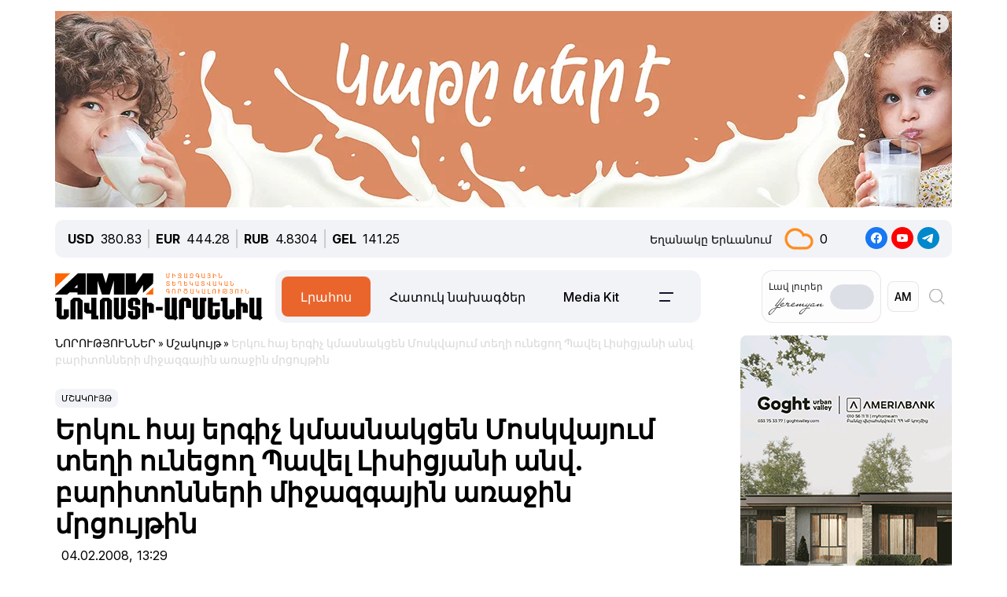

--- FILE ---
content_type: text/html; charset=UTF-8
request_url: https://newsarmenia.am/am/news/culture/culture-20080204-41814340/
body_size: 17962
content:
<!DOCTYPE html>
<html lang="hy">
<head>
<meta http-equiv="Content-Type" content="text/html; charset=UTF-8" />
<meta name="keywords" content="Կարդալ երկու հայ երգիչ կմասնակցեն մոսկվայում տեղի ունեցող պավել լիսիցյանի անվ. բարիտոնների միջազգային առաջին մրցույթին" />
<meta name="description" content="Երկու հայ երգիչ կմասնակցեն Մոսկվայում տեղի ունեցող Պավել Լիսիցյանի անվ. բարիտոնների միջազգային առաջին մրցույթին" />
<link rel="canonical" href="https://newsarmenia.am/am/news/culture/culture-20080204-41814340/" />
<link href="/bitrix/js/ui/bootstrap5/css/bootstrap.css?1714572792280813" type="text/css"  rel="stylesheet" />
<link href="/bitrix/js/ui/fontawesome4/css/font-awesome.css?1724063833136083" type="text/css"  rel="stylesheet" />
<link href="/bitrix/js/ui/fontawesome4/css/v4-shims.css?172406383341574" type="text/css"  rel="stylesheet" />
<link href="/local/templates/ami_new/components/bitrix/news.calendar/ituka-compact/style.css?1724476897843" type="text/css"  rel="stylesheet" />
<link href="/local/templates/ami_new/components/bitrix/menu/main_menu/style.css?1714572853581" type="text/css"  data-template-style="true"  rel="stylesheet" />
<link href="/local/templates/ami_new/styles.css?176503746930137" type="text/css"  data-template-style="true"  rel="stylesheet" />
<script>if(!window.BX)window.BX={};if(!window.BX.message)window.BX.message=function(mess){if(typeof mess==='object'){for(let i in mess) {BX.message[i]=mess[i];} return true;}};</script>
<script>(window.BX||top.BX).message({"JS_CORE_LOADING":"Загрузка...","JS_CORE_WINDOW_CLOSE":"Закрыть","JS_CORE_WINDOW_EXPAND":"Развернуть","JS_CORE_WINDOW_NARROW":"Свернуть в окно","JS_CORE_WINDOW_SAVE":"Сохранить","JS_CORE_WINDOW_CANCEL":"Отменить","JS_CORE_H":"ч","JS_CORE_M":"м","JS_CORE_S":"с","JS_CORE_NO_DATA":"- Нет данных -","JSADM_AI_HIDE_EXTRA":"Скрыть лишние","JSADM_AI_ALL_NOTIF":"Показать все","JSADM_AUTH_REQ":"Требуется авторизация!","JS_CORE_WINDOW_AUTH":"Войти","JS_CORE_IMAGE_FULL":"Полный размер","JS_CORE_WINDOW_CONTINUE":"Продолжить"});</script>

<script src="/bitrix/js/main/core/core.js?1754680716511455"></script>

<script>BX.Runtime.registerExtension({"name":"main.core","namespace":"BX","loaded":true});</script>
<script>BX.setJSList(["\/bitrix\/js\/main\/core\/core_ajax.js","\/bitrix\/js\/main\/core\/core_promise.js","\/bitrix\/js\/main\/polyfill\/promise\/js\/promise.js","\/bitrix\/js\/main\/loadext\/loadext.js","\/bitrix\/js\/main\/loadext\/extension.js","\/bitrix\/js\/main\/polyfill\/promise\/js\/promise.js","\/bitrix\/js\/main\/polyfill\/find\/js\/find.js","\/bitrix\/js\/main\/polyfill\/includes\/js\/includes.js","\/bitrix\/js\/main\/polyfill\/matches\/js\/matches.js","\/bitrix\/js\/ui\/polyfill\/closest\/js\/closest.js","\/bitrix\/js\/main\/polyfill\/fill\/main.polyfill.fill.js","\/bitrix\/js\/main\/polyfill\/find\/js\/find.js","\/bitrix\/js\/main\/polyfill\/matches\/js\/matches.js","\/bitrix\/js\/main\/polyfill\/core\/dist\/polyfill.bundle.js","\/bitrix\/js\/main\/core\/core.js","\/bitrix\/js\/main\/polyfill\/intersectionobserver\/js\/intersectionobserver.js","\/bitrix\/js\/main\/lazyload\/dist\/lazyload.bundle.js","\/bitrix\/js\/main\/polyfill\/core\/dist\/polyfill.bundle.js","\/bitrix\/js\/main\/parambag\/dist\/parambag.bundle.js"]);
</script>
<script>BX.Runtime.registerExtension({"name":"jquery3","namespace":"window","loaded":true});</script>
<script>BX.Runtime.registerExtension({"name":"ui.bootstrap5","namespace":"window","loaded":true});</script>
<script>BX.Runtime.registerExtension({"name":"ui.fontawesome4","namespace":"window","loaded":true});</script>
<script>(window.BX||top.BX).message({"LANGUAGE_ID":"am","FORMAT_DATE":"DD.MM.YYYY","FORMAT_DATETIME":"DD.MM.YYYY HH:MI:SS","COOKIE_PREFIX":"BITRIX_SM","SERVER_TZ_OFFSET":"14400","UTF_MODE":"Y","SITE_ID":"s2","SITE_DIR":"\/am\/","USER_ID":"","SERVER_TIME":1768385726,"USER_TZ_OFFSET":0,"USER_TZ_AUTO":"Y","bitrix_sessid":"8bcce32647cbb4f2f35b8f5a74971715"});</script>


<script src="/bitrix/js/main/jquery/jquery-3.6.0.min.js?171457279089501"></script>
<script src="/bitrix/js/ui/bootstrap5/js/bootstrap.js?1714572792145313"></script>
<meta name="robots" content="index,follow">
<meta name="viewport" content="width=device-width, initial-scale=1.0">
<meta name="Author" content="Newsarmenia.am">
<meta name="Copyright" content="Newsarmenia.am">
<meta property="og:type" content="website">
<meta property="og:site_name" content="Նովոստի–Արմենիա">
<meta property="og:locale:alternate" content="ru_RU">
<meta property="fb:app_id" content="257953674358265">
<meta name="twitter:card" content="summary">
<meta name="format-detection" content="telephone=no">
<meta property="fb:pages" content="168502689851225">
<meta property="fb:article_style" content="ami">
<link rel="publisher" href="https://Newsarmenia.am">

<title>Երկու հայ երգիչ կմասնակցեն Մոսկվայում տեղի ունեցող Պավել Լիսիցյանի անվ. բարիտոնների միջազգային առաջին մրցույթին</title>
<meta property="og:url" content="https://newsarmenia.am/am/news/culture/culture-20080204-41814340/" />
<meta property="og:title" content="Երկու հայ երգիչ կմասնակցեն Մոսկվայում տեղի ունեցող Պավել Լիսիցյանի անվ. բարիտոնների միջազգային առաջին մրցույթին" />
<meta property="og:description" content="Երկու հայ երգիչ կմասնակցեն Մոսկվայում տեղի ունեցող Պավել Լիսիցյանի անվ. բարիտոնների միջազգային առաջին մրցույթին" />
<meta property="og:image" content="https://newsarmenia.am/upload/iblock/113/c9f5pd89vbeqj3vigzh0a9esyohmilbr.jpg" />
<meta property="og:image:secure_url" content="https://newsarmenia.am/upload/iblock/113/c9f5pd89vbeqj3vigzh0a9esyohmilbr.jpg" />
<meta property="og:image:width" content="750">
<meta property="og:image:height" content="461">
<meta property="article:modified_time" content="2024-04-22 09:00:59+03:00">
<meta property="article:published_time" content="2008-02-04 13:29:00+03:00">



<script src="/local/templates/ami_new/js/jquery.cookie.js?17145728524341"></script>
<script src="/local/templates/ami_new/js/main.js?17554929762355"></script>

 
 
<!-- favicon -->
<link rel="icon" href="https://newsarmenia.am/favicon.ico" type="image/x-icon">
<link rel="icon" href="https://newsarmenia.am/favicon.svg" type="image/svg+xml">
<!-- /favicon --> 
<!--[if lt IE 9]>
	<script src="https://cdnjs.cloudflare.com/ajax/libs/html5shiv/3.7.3/html5shiv.min.js"></script>
	<script src="https://cdnjs.cloudflare.com/ajax/libs/respond.js/1.4.2/respond.min.js"></script>
	<![endif]-->
<!--	
<script src="/local/templates/ami_new/js/jquery.cookie.js"></script> 
<script src="/local/templates/ami_new/js/main.js"></script>
-->
<!-- Google Tag Manager -->
<script>
(function(w,d,s,l,i){w[l]=w[l]||[];w[l].push({'gtm.start':
new Date().getTime(),event:'gtm.js'});var f=d.getElementsByTagName(s)[0],
j=d.createElement(s),dl=l!='dataLayer'?'&l='+l:'';j.async=true;j.src=
'https://www.googletagmanager.com/gtm.js?id='+i+dl;f.parentNode.insertBefore(j,f);
})(window,document,'script','dataLayer','GTM-KG2925M');
</script>
<!-- End Google Tag Manager -->

<!-- Google Tag Manager -->
<script>(function(w,d,s,l,i){w[l]=w[l]||[];w[l].push({'gtm.start':
new Date().getTime(),event:'gtm.js'});var f=d.getElementsByTagName(s)[0],
j=d.createElement(s),dl=l!='dataLayer'?'&l='+l:'';j.async=true;j.src=
'https://www.googletagmanager.com/gtm.js?id='+i+dl;f.parentNode.insertBefore(j,f);
})(window,document,'script','dataLayer','GTM-NXCHPHFP');</script>
<!-- End Google Tag Manager -->		

	<!--  Google Analytics -->
<script async src="https://www.googletagmanager.com/gtag/js?id=UA-69142912-1"></script>
<script>
  window.dataLayer = window.dataLayer || [];
  function gtag(){dataLayer.push(arguments);}
  gtag('js', new Date());

  gtag('config', 'UA-69142912-1');
</script> 
<!-- Facebook Pixel Code -->
<script>
!function(f,b,e,v,n,t,s)
{if(f.fbq)return;n=f.fbq=function(){n.callMethod?
n.callMethod.apply(n,arguments):n.queue.push(arguments)};
if(!f._fbq)f._fbq=n;n.push=n;n.loaded=!0;n.version='2.0';
n.queue=[];t=b.createElement(e);t.async=!0;
t.src=v;s=b.getElementsByTagName(e)[0];
s.parentNode.insertBefore(t,s)}(window,document,'script',
'https://connect.facebook.net/en_US/fbevents.js');
 fbq('init', '416068242125514'); 
fbq('track', 'PageView');
</script>
<!-- End Facebook Pixel Code -->
<script>window.yaContextCb = window.yaContextCb || []</script>
<script src="https://yandex.ru/ads/system/context.js" async></script>
<!-- Google tag (gtag.js) -->
<script async src="https://www.googletagmanager.com/gtag/js?id=G-8GPB796L98"></script>
<script>
  window.dataLayer = window.dataLayer || [];
  function gtag(){dataLayer.push(arguments);}
  gtag('js', new Date());

  gtag('config', 'G-8GPB796L98');
</script>
</head>

<body class="position-relative" style="background-color:transparent">
<!-- Google Tag Manager (noscript) -->
<noscript><iframe src="https://www.googletagmanager.com/ns.html?id=GTM-NXCHPHFP"
height="0" width="0" style="display:none;visibility:hidden"></iframe></noscript>
<!-- End Google Tag Manager (noscript) -->
 
<div id="panel">
		</div>
 <main class="container px-sm-0">
<script>
	$.screenWidth();
</script>
<!-- Google Tag Manager (noscript) -->
<noscript><iframe src="https://www.googletagmanager.com/ns.html?id=GTM-KG2925M"
height="0" width="0" style="display:none;visibility:hidden"></iframe></noscript>
<!-- End Google Tag Manager (noscript) -->
	
<!-- Yandex.Metrika counter -->
<script>
   (function(m,e,t,r,i,k,a){m[i]=m[i]||function(){(m[i].a=m[i].a||[]).push(arguments)};
   m[i].l=1*new Date();
   for (var j = 0; j < document.scripts.length; j++) {if (document.scripts[j].src === r) { return; }}
   k=e.createElement(t),a=e.getElementsByTagName(t)[0],k.async=1,k.src=r,a.parentNode.insertBefore(k,a)})
   (window, document, "script", "https://mc.yandex.ru/metrika/tag.js", "ym");

   ym(40658209, "init", {
        clickmap:true,
        trackLinks:true,
        accurateTrackBounce:true,
        webvisor:true
   });
</script>
<noscript>
	<div><img src="https://mc.yandex.ru/watch/40658209" style="position:absolute; left:-9999px;" alt=""></div>
</noscript>
<!-- /Yandex.Metrika counter -->
<noscript>
 <img height="1" width="1" src="https://www.facebook.com/tr?id=416068242125514&ev=PageView&noscript=1" alt="">
</noscript>

<header id="header">
	<div id="top-banner" class="my-4" style="margin-bottom: 0.9rem !important;margin-top: 0.9rem !important;">
		 <div class="partner px-0 mb-sm-0 mb-md-0 position-relative justify-content-between">
<!--<img src="/local/templates/ami_new/includes/banners/banner_1.png">-->
	<div id="banner-top" class="container px-0 mb-3 d-flex justify-content-center align-items-center w-100" style="/*background:#fd8db680;*/ max-height:250px;font-size:30px; color:#fff;width: 100% !important;">
<!--AdFox START-->
<!--arkaam-->
<!--Площадка: Newsarmenia.am / Newsarmenia.am - am / NEW AMI top-banner (1320)-->
<!--Категория: <не задана>-->
<!--Баннер: <не задана>-->
<!--Тип баннера: NEW AMI top-banner (1320)-->
<div id="adfox_175950328240594484"></div>
<script>
    window.yaContextCb.push(()=>{
        Ya.adfoxCode.create({
            ownerId: 164172,
            containerId: 'adfox_175950328240594484',
            params: {
                p1: 'dfgre',
                p2: 'jhux',
                pfc: 'gsxhl',
                pfb: 'bhqeog',
                puid1: ''
            }
        })
    })
</script>


	</div>
</div>
	</div>
	<div id="header-line" class="d-none d-md-flex flex-row justify-content-between align-items-center mb-3 px-3">
<div id="currencies-block" class="">
			<div class="cur-line d-flex flex-row justify-content-left align-items-center"> 
							<div class='header-currencies-item d-flex flex-row'>
						<div class="me-2 fw-bold">USD</div>
						<div class='header-currencies-item-num'>
							380.83						</div>
					</div>
							<div class='header-currencies-item d-flex flex-row'>
						<div class="me-2 fw-bold">EUR</div>
						<div class='header-currencies-item-num'>
							444.28						</div>
					</div>
							<div class='header-currencies-item d-flex flex-row'>
						<div class="me-2 fw-bold">RUB</div>
						<div class='header-currencies-item-num'>
							4.8304						</div>
					</div>
							<div class='header-currencies-item d-flex flex-row'>
						<div class="me-2 fw-bold">GEL</div>
						<div class='header-currencies-item-num'>
							141.25						</div>
					</div>
				</div>
		</div>

<div class="d-flex flex-row justify-conten-between">
<div class="weather me-5">
	<div class="d-flex flex-row align-items-center">
		<div id="weather-header" class="me-3"><small>Եղանակը&nbsp;Երևանում</small></div>
						<div class='header-col header-weather d-flex flex-row justify-content-left align-items-center'>
				<div class='header-weather-ico me-2' style="background-image: url('/local/templates/ami_new/images/weather/03d.png');"></div>
				<div class='header-weather-num'>0</div>
				<div class='clearfix'></div>
				<div class='header-weather-text'></div>
			</div>
		</div>
	</div>

	<div class="soc-block">
		<a href="https://www.facebook.com/NovostiArm" target="_blank"><img src="/local/templates/ami_new/images/facebook.svg" alt="facebook"></a>
		<a href="https://www.youtube.com/@NovostiArmenia" target="_blank"><img src="/local/templates/ami_new/images/youtube.svg" alt="youtube"></a>
		<a href="https://t.me/newsarmenia_am" target="_blank"><img src="/local/templates/ami_new/images/telegram.svg" alt="telegram"></a>
	</div>
</div>
				
	</div>
	<div id="header-menu" class="d-flex flex-row justify-content-between ps-0 pe-1 mb-5" style="margin-bottom: 1rem !important;">
		<div id="left-menu" class="d-flex flex-row justify-content-between justify-content-md-start w-100">
			<div id="Main-Logo" class="d-flex flex-row me-5 me-xl-0">
				<a href="/am/" class="d-flex align-items-center me-3"> 
					<img src="/local/templates/ami_new/images/AMI_LOGO_ARM.svg" alt="Logo"> 
				</a>
			</div>
			<div id="Middle-Menu" class="d-flex ms-md-5 ms-xl-0">
				 
<ul class="d-flex flex-row m-0 p-0">

						<li class="text selected"><a href="/am/news/" class="selected">Լրահոս</a></li>
				
						<li class="text"><a href="/am/news/spetsproekty/">Հատուկ նախագծեր</a></li>
				
						<li class="text"><a href="/am/lp/mediakit_arm/">Media Kit</a></li>
				
						<li data-bs-toggle='collapse' data-bs-target='#collapseBurger' class="burger"><img src=/local/templates/ami_new/images/Menu-left.png alt=Բուրգեր></li>
				

</ul>
			</div>
		</div>
		
		<div id="right-menu" class="d-none d-md-flex flex-row align-items-center">
				<div id="search-front" class="search-card d-flex flex-row align-items-center end-0 top-0">
					
					<div id="Yeremyan" class="d-flex flex-row align-items-center p-2 me-2">
						<div class="me-2">Լավ&nbsp;լուրեր<br><img src='/local/templates/ami_new/images/yeremyan_rus.svg' alt='Yeremyan'></div>
						<form method="post" class="mb-0">
							<div class="form-check form-switch">
								<label class="form-check-label" for="YeremyanSwitch">
									<input class="form-check-input float-none" type="checkbox" role="switch" id="YeremyanSwitch">
								</label> 
							</div>
						</form>
					</div>
<script>
$('#Yeremyan input').on('click', function() {
	var lang = 'hy';
	if(lang=='hy'){window.location.href = '/am/lp/goodnews_yeremyan/';}
	if(lang=='en'){window.location.href = '/en/';}
	if(lang=='ru'){window.location.href = '/lp/goodnews_yeremyan/';}
});	
</script>					
					
					<form action="select.php" method="post" class="mb-0">
						<select id="language-switch" name="language" class="me-3 me-lg-2 p-2">
							<option class="" value="am" selected>AM</option>
<!--							<option class="" value="en" >EN</option> -->
							<option class="" value="ru" >RU</option>
						</select>
					</form>
			</div>
			
			<div id="Glas" data-bs-toggle='collapse' data-bs-target='#collapseBlock' aria-expanded='false' aria-controls='collapseBlock'  class="burger accordion-button collapsed" role="search">
				<img src="/local/templates/ami_new/images/search.svg" class="" alt="Search">
			</div>
			
		</div>
	</div>
</header>
<script>
$('select[name=language]').change(function() {
	var val = $('select[name=language]').val();
	var langPath = 'am';
	var currentUrl = $(location).attr('href');
	if(val=='am'){window.location.href = '/am/';}
	if(val=='en'){window.location.href = '/en/';}
	if(val=='ru'){window.location.href = '/';}
});
</script>
<div class="accordion1" id="search-collapse">
  <div class="accordion-item">
    <div id="collapseBlock" class="accordion-collapse collapse" aria-labelledby="headingTwo" data-bs-parent="#burger-collapse">
      <div class="accordion-body">
<div id="search-line" class="d-flex flex-row justify-content-between" style="">
	<div class="search-form flex-grow-1 mb-3 p-3">
		<form action="/am/search/index.php" class="d-flex justify-content-start">
			<div class="flex-grow-1" style="">
				<input type="text" class="me-3 w-100" style="" name="q" value="" placeholder="">
			</div>
			<input name="s" type="submit" value="Որոնել" class="ms-3 flex-grow-0"/>
		</form>
	</div>
</div>
				
	</div>
    </div>
  </div>
</div>

<div class="accordion1" id="burgerCollapse">
  <div class="accordion-item">
    <div id="collapseBurger" class="accordion-collapse collapse" aria-labelledby="headingTwo" data-bs-parent="#burger-collapse">
      <div class="accordion-body">
<div id="burger-menu-main" class="burger-content">

	<div class="d-flex flex-row justify-content-lg-between flex-wrap">
	
		<div id="burger-first-column" class="burger-column p-3 me-0 me-md-5">
			<div class="burger-menu-column-header w-100 col-12 col-md-3 mb-3">ՆՈՐՈՒԹՅՈՒՆՆԵՐ</div>
			<div class="d-flex flex-column flex-md-row">
				<div class="rubrics-items d-flex flex-row flex-md-column float-start float-md-none flex-wrap me-3">
					<div class="rubric-item">
						<a href="/am/news/" title="Բոլոր&nbsp;նորությունները">Բոլոր&nbsp;նորությունները</a>
					</div>
					<div class="rubric-item">
						<a href="/am/news/armenia/" title="Հայաստանի&nbsp;նորություններ">Հայաստանի&nbsp;նորություններ</a>
					</div>
					<div class="rubric-item">
						<a href="/am/news/politics/" title="Քաղաքականություն">Քաղաքականություն</a>
					</div>
					<div class="rubric-item">
						<a href="/am/news/economy/" title="Տնտեսություն">Տնտեսություն</a>
					</div>
				</div>
				<div class="rubrics-items d-flex flex-row flex-md-column flex-wrap me-3">
					<div class="rubric-item">
						<a href="/am/news/sport/" title="Սպորտ">Սպորտ</a>
					</div>
					<div class="rubric-item">
						<a href="/am/news/culture/" title="Մշակույթ">Մշակույթ</a>
					</div>
					<div class="rubric-item">
						<a href="/am/news/incidents/" title="Պատահարներ">Պատահարներ</a>
					</div>
				</div>
				<div class="rubrics-items d-flex flex-row flex-md-column flex-wrap me-3">
<!--	
	<div class="rubric-item">
						<a href="/am/news/yerevan-gastronomic-days/" title="Yerevan&nbsp;Gastronomic&nbsp;Days">Yerevan&nbsp;Gastronomic&nbsp;Days</a>
					</div>
-->					
					<div class="rubric-item">
						<a href="/am/news/life/" title="Life">Life</a>
					</div>
					<div class="rubric-item">
						<a href="/am/news/society/" title="Հասարակություն">Հասարակություն</a>
					</div>
					<div class="rubric-item">
						<a href="/am/news/in_the_world/" title="Աշխարհում">Աշխարհում</a>
					</div>
				</div>
				<div class="rubrics-items d-flex flex-row flex-md-column flex-wrap me-3">
					<div class="rubric-item">
						<a href="/am/news/nagorno_karabakh/" title="Լեռնային&nbsp;Ղարաբաղ">Լեռնային&nbsp;Ղարաբաղ</a>
					</div>
					<div class="rubric-item">
						<a href="/am/news/analytics/" title="Վերլուծություն">Վերլուծություն</a>
					</div>
					<div class="rubric-item">
						<a href="/am/news/interview/" title="Հարցազրույց">Հարցազրույց</a>
					</div>
				</div>
			</div>
		</div>
		<div id="burger-second-column"  class="burger-column me-5">
			<div class="burger-menu-column-header w-100 col-3 mb-3">ՆԱԽԱԳԾԵՐ</div>
			<div class="rubrics-items d-flex flex-row flex-wrap me-3">
<!--			<div class="d-flex flex-column"> -->
				<a href="/am/news/spetsproekty/" title="Քարտեր"><div class="me-3">Հատուկ նախագծեր</div></a>
				<a href="/am/cards/" title="Քարտեր"><div class="me-3">Քարտեր</div></a>
				<a href="/am/news/dramapanak/" title="Դրամապանակ"><div class="me-3">Դրամապանակ</div></a>
				<a href="/am/lp/mediakit_arm/" title="Media Kit"><div class="me-3">Media Kit</div></a>
			</div>
			<div class="rubrics-items d-flex flex-row flex-wrap me-3">
				<a href="/am/photo/" title="Լուսանկարներ"><div class="me-3">Լուսանկարներ</div></a>
				<a href="/am/video/" title="Տեսանյութեր"><div class="me-3">Տեսանյութեր</div></a>
				<a href="/am/news/press_center/" title="Մամուլի&nbsp;կենտրոն"><div class="me-3">Մամուլի&nbsp;կենտրոն</div></a>
			</div>
			<div class="rubrics-items d-flex flex-row flex-wrap me-3">
				<a href="/am/tests/" title="Թեստեր&nbsp;և&nbsp;խաղեր">Թեստեր&nbsp;և&nbsp;խաղեր</a>
			</div>

		</div>
		<div id="burger-third-column" class="burger-column me-5">
			<div class="burger-menu-column-header w-100 col-3 mb-3"><a href="/am/pages/about/">ՄԵՐ&nbsp;ՄԱՍԻՆ</a></div>
			<div class="burger-menu-column-header w-100 col-3 mb-3">ԳՈՎԱԶԴ</div>
		</div>
<!--		
		<div id="burger-fourth-column" class="burger-column me-5">
			<div class="burger-menu-column-header w-100 col-3 mb-3">ԳՈՎԱԶԴ</div>
		</div>
-->		
	</div>
	</div>
</div>
<script>
$('body #language input').change(function() {
	var val = $(this).val();
	var langPath = 'hy';
	var currentUrl = $(location).attr('href');
	if(val=='hy'){window.location.href = '/am/news/';}
	if(val=='en'){window.location.href = '/en/news/';}
	if(val=='ru'){window.location.href = '/news/';}
/*
	else
	{window.location.href = '/am/';};
*/
});
/*
$('body #language input').on('change', function() {
	var currentLang = 'hy';
	var sellectedLang = $(this).val();
	console.log(sellectedLang);
	var currentUrl = $(location).attr('href');
//	switch(langPath!='/am') {

	if(sellectedLang != currentLang){
		window.location.href = '/am';
		}

});
*/
</script>
				
	</div>
    </div>
  </div>
</div>
<div class="row position-relative px-0 mx-0">
	<div id="main-section" class="main-section col-12 col-xl-9 ps-0 pe-0 pe-xl-3">
<div id="news-detail" class="news-detail news-article" itemscope itemtype="https://schema.org/Article">
<article id="article" class="main-article">
		<div id="breadcrumb-line" class="d-none d-lg-flex justify-content-start align-items-center mb-4">
			<div class="news-line-breadcrumb" itemscope itemtype="https://schema.org/BreadcrumbList">
				<span itemprop="itemListElement" itemscope itemtype="https://schema.org/ListItem"><a href="/am/news/" title="ՆՈՐՈՒԹՅՈՒՆՆԵՐ" itemprop="item"><span itemprop="name">ՆՈՐՈՒԹՅՈՒՆՆԵՐ</span></a><meta itemprop="position" content="1" /></span> » 
				<span itemprop="itemListElement" itemscope itemtype="https://schema.org/ListItem"><a href="/am/news/culture/" title="Մշակույթ" itemprop="item"><span itemprop="name">Մշակույթ</span></a><meta itemprop="position" content="2" /></span> » 
				<span itemprop="itemListElement" itemscope itemtype="https://schema.org/ListItem" class="Last-Items"><span itemprop="name">Երկու հայ երգիչ կմասնակցեն Մոսկվայում տեղի ունեցող Պավել Լիսիցյանի անվ. բարիտոնների միջազգային առաջին մրցույթին</span><meta itemprop="position" content="3" /></span>
			</div>
		</div>
		<div class="news-item-section d-inline-block mb-2">
			<a href="/am/news/culture/">Մշակույթ</a>
		</div>
		<h1 class="page-header" itemprop="headline name">Երկու հայ երգիչ կմասնակցեն Մոսկվայում տեղի ունեցող Պավել Լիսիցյանի անվ. բարիտոնների միջազգային առաջին մրցույթին</h1>
		<div id="time-line" class="d-flex justify-content-start align-items-center mb-4">	
			<div class="news-line-datetime px-2" id="bx_3401839432_">
				<span class="news-line-date">
					04.02.2008, 				</span>
				<span class="news-line-time">
				13:29				</span>	
			</div>
		</div>


		<span itemprop="articleBody">
		<div id="news-line-preview" class="mb-3">
				Երկու հայ երգիչ կմասնակցեն Մոսկվայում տեղի ունեցող Պավել Լիսիցյանի անվ. բարիտոնների միջազգային առաջին մրցույթին		</div>
	


		<div class="picture-block d-flex flex-column justify-content-center align-items-center mb-3 w-100">
			<figure class="" itemscope itemtype="https://schema.org/ImageObject">
		
		<img
			class="detail_picture align-self-center"
			style=""
			border="0"
			src="/upload/iblock/113/c9f5pd89vbeqj3vigzh0a9esyohmilbr.jpg"
				
			
			width="750"
			height="461"
						alt="Երկու հայ երգիչ կմասնակցեն Մոսկվայում տեղի ունեցող Պավել Լիսիցյանի անվ. բարիտոնների միջազգային առաջին մրցույթին"
			title="Երկու հայ երգիչ կմասնակցեն Մոսկվայում տեղի ունեցող Պավել Լիսիցյանի անվ. բարիտոնների միջազգային առաջին մրցույթին"
				itemprop="contentUrl"
				/>
						</figure>
		</div>
	

	
		<div id="news-line-detail" class="news-line-detail">

	
			<p>Ալ. Սպենդարյանի անվան օպերայի և բալետի ակադեմիական թատրոնի երկու մեներգիչ մասնակցում են Պավել Լիսիցյանի անվ. բարիտոնների միջազգային առաջին մրցույթին, երկուշաբթի «Նովոստի-Արմենիա» գործակալությանը տեղեկացրեց Հայաստանի մշակույթի նախարարության մամուլի քարտուղար Գայանե Դուրգարյանը։</p><p>«Բարիտոնների միջազգային մրցույթին Հայաստանը ներկայացնում են օպերային թատրոնի մեներգիչներ Գևորգ Հակոբյանը և Դավիթ Բաբայանցը», - ասաց Դուրգարյանը։</p><p>Նրա խոսքերով, Հայաստանի մշակույթի նախարարությունը ստացել էր մրցույթին մասնակցելու հրավեր և ուղարկել այն բոլոր շահագրգիռ կազմակերպություններին։</p><p>«Հայ երգիչները մասնակցում են մրցույթին Մշակույթի նախարարության աջակցությամբ», - տեղեկացրեց նա։</p><p><br>Պավել Լիսիցյանի անվ. բարիտոնների միջազգային առաջին մրցույթի հանդիսավոր բացումը և մասնակիցների վիճակահանությունը տեղի է ունեցել կիրակի՝ Պավել Սլոբոդկինի կենտրոնում։</p><p>Վիճակահանության արդյունքներով՝ «առաջին փուլում ելույթ կունենան 12 երկիր ներկայացնող 37 երգիչներ», - տեղեկացրեցին մրցույթի մամուլի կենտրոնից։</p><p>Ռուսաստանը, Բելառուսը, Վրաստանը, Ղազախստանը, Ղրղստանը, Հայաստանը, Տաջիկստանը, Ուկրաինան, Չինաստանը, Կորեայի Հանրապետությունը, Հունգարիան և ԱՄՆ-ն ներկայացնող մասնակիցները պայքարելու են 10 հազ. դոլար Գրան-պրիի համար և 2008-09 թթ.-ին Մեծ թատրոնի ներկայացմանը մասնակցելու իրավունքի համար։</p><p>ԽՍՀՄ ժողովրդական արտիստ, «ոսկե բարիտոնի» արժանացած Պավել Լիսիցյանին (կյանքից հեռացել է 2004 թ.-ին) նվիրված մրցույթի գաղափարը գրավել է Ռուսաստանի և արտասահմանի բազմաթիվ երաժիշտների ուշադրությունը։ Ի սկզբանե մրցույթի կազմկոմիտե է (նախագահն է ՌԴ նախագահի մշակույթի խորհրդական Յուրի Լապտևը) ներկայացվել 75 հայտ՝ 15 երկրից։</p><p> Կազմակերպիչների կարծիքով, մրցույթի յուրահատկությունն է դարձել «մասնակիցների համար տարիքային բարձր շեմի բացակայությունը»՝ 21 տարեկանից և բարձր։</p><p>Մրցույթի միջազգային ժյուրին գլխավորում է աշխարհի լավագույն բարիտոններից մեկը, Ռուսաստանի ժողովրդական արտիստ, «Քովենթ Գարդեն» և «Մետրոպոլիտն Օպերա» թատրոնների մեներգիչ Սերգեյ Լեյֆերկուսը, իսկ նրա տեղակալն է հայտնի երգչի դուստրը՝ Կարիան Լիսիցյանը։</p><p>Երաժիշտների միջազգային միության նախագահ, ԽՍՀՄ ժողովրդական արտիստ Իրինա Արխիպովան դարձել է բարիտոնների մրցույթի նախագահը։</p><p>Մրցույթի առաջին և երկրորդ փուլերի լսումները տեղի կունենան փետրվարի 4-ին և 5-ին՝ Պավել Սլոբոդկինի թատերահամերգային կենտրոնում, իսկ եզրափակիչ փուլը և մրցանակակիրները Գալա-համերգը տեղի կունենա փետրվարի 7-ին՝ Ռուսաստանի պետական ակադեմիական մեծ թատրոնում։ --0-  </p>	
		</div>
</span>
		
<div id="article-footer" class="mt-3 mb-5">
	<div class="line-tags d-flex align-items-start">
		<div class="tags-title me-2" style=""></div>
		<div class="d-flex flex-wrap ">
						</div>
	</div>
	<div class="">
		<hr class="widget-separator opacity-100 d-lg-none">
		<div class="flex-grow-1 mb-3 mb-md-0 mt-5">
			<div id="soc_widget" class="position-relative d-flex flex-column flex-sm-row justify-content-start align-items-center">
<div id="copy_message" class="mb-2 position-absolute"><small></small></div>
	<div class="soc-share d-flex flex-row justify-content-start align-items-center mb-2 mb-sm-none">
		<img class="me-2" src="/local/templates/ami_new/images/copy_url.svg" alt="copy">
		<div class="soc-header">Պատճենել&nbsp;հղումը</div>
	</div>
	<div class="soc-icons d-flex flex-row">
		<div class="soc-icon">
<!--			<a href="https://www.facebook.com/dialog/share?app_id=145634995501895&display=popup&href=https%3A%2F%2Fdevelopers.facebook.com%2Fdocs%2F&redirect_uri=https%3A%2F%2Fdevelopers.facebook.com%2Ftools%2Fexplorer"> -->
      <a href="https://www.facebook.com/sharer/sharer.php?u=https://newsarmenia.am/am/news/culture/culture-20080204-41814340/" target="_blank" title="Նյութը հրապարակեք Facebook-ում">
				<img class="" src="/local/templates/ami_new/images/fbgray.svg" alt="fbgray.svg">
			</a>
		</div>
		<div class="soc-icon">
			<a href="https://vk.com/share.php?url=https://newsarmenia.am/am/news/culture/culture-20080204-41814340/" target="_blank" title="Նյութը հրապարակեք VK-ում">
				<img class="" src="/local/templates/ami_new/images/VKgray.svg" alt="VKgray.svg">
			</a>
		</div>
		<div class="soc-icon">
			<a href="http://twitter.com/share?url=https://newsarmenia.am/am/news/culture/culture-20080204-41814340/" target="_blank" title="Նյութը հրապարակեք X-ում (twitter)">
				<img class="" src="/local/templates/ami_new/images/twgray.svg" alt="twgray.svg">
			</a>
		</div>
	</div>
</div>
		</div>
	</div>
			
</div>
</article>
		<div class="position-relative mb-5">
<div class="partner px-0 mb-sm-0 mb-md-0 position-relative justify-content-between">
	<div id="banner-top" class="container px-0 mb-3 d-flex justify-content-center align-items-center w-100" style="/*background:#fd8db680;*/ max-height:250px;font-size:30px; color:#fff;width: 100% !important;">
<!--AdFox START-->
<!--arkaam-->
<!--Площадка: http://newami.ituka.ru/ / Newsarmenia.am - ru / NEW AMI RUS ARTICLE (1320)-->
<!--Категория: <не задана>-->
<!--Баннер: <не задана>-->
<!--Тип баннера: NEW AMI ARTICLE (1320)-->
<div id="adfox_174188586422974484"></div>
<script>
    window.yaContextCb.push(()=>{
        Ya.adfoxCode.create({
            ownerId: 164172,
            containerId: 'adfox_174188586422974484',
            params: {
                p1: 'dgpfg',
                p2: 'jkms',
                pfc: 'gsxhl',
                pfb: 'bghasm',
                puid1: ''
            }
        })
    })
</script>


	</div>
</div>
		</div>
</div>
<script>
(function($){/*
	$(document).ready(function() {
		var sidebarHeight = $('body #main-sidebar').height();
		var slideHeight =  $('body #sidebar-slide').height();
		var width = "1320", 
			language = "hy";
		console.log(sidebarHeight);
		console.log(slideHeight);
		if((heigth = (sidebarHeight - slideHeight)) >= 340){
			console.log(sidebarHeight-slideHeight);
		$.ajax({ 
			url: '/local/templates/ami_new/widget/popular.php',   
			type: 'post',
			cache: false,
			async: false,
			dataType: 'html',         
			data: {
				width: width,
				language: language,
			}, 
			success : function(data)
			{
				console.log(data);
//				$('#sidebar-slide').append('<div>'+data+'</div>');
			},
			error: function(xhr, ajaxOptions, thrownError) 
			{
				alert(thrownError + "\r\n" + xhr.statusText + "\r\n" + xhr.responseText);
			}
		});
			
		}
	});
*/})(jQuery);
</script>
	</div>
	<div id="main-sidebar" class="sidebar-section right-sidebar d-none d-xl-block col-3 ps-3 pe-0">
		 		<div id="sidebar-slide">
			  
			 		
<div id="right-sidebar" class="d-flex flex-column justify-content-start w-100 sidebar">
	<div class="showBanner">
	<div class="partner px-0 position-relative justify-content-between">
	<div id="banner1" class="d-flex justify-content-center align-items-top px-0 mb-0" >
<!--AdFox START-->
<!--arkaam-->
<!--Площадка: http://newami.ituka.ru/ / * / *-->
<!--Тип баннера: NEW AMI RUS Sidebar-1 (1320) 314х510-->
<!--Расположение: середина страницы-->
<div id="adfox_171793265447394484"></div>
<script>
    window.yaContextCb.push(()=>{
        Ya.adfoxCode.create({
            ownerId: 164172,
            containerId: 'adfox_171793265447394484',
            params: {
                pp: 'h',
                ps: 'hrtg',
                p2: 'izxv',
                puid1: ''
            }
        })
    })
</script>
	</div>
</div>
	
	</div>		
	<div class="mt-3 px-2">
		 <div id="comp_375c12e0f5865f2ea4525324e71ac2c6"><div id="Calendar" class="">
	<div class="calendar-header d-flex justify-content-center">
		<div id="month-block" class="mx-2">
<!--
			<td>
				<a href="/am/news/politics/arm1-20110127-42384276/?month=12&amp;year=2025&amp;SECTION_CODE=politics&amp;ELEMENT_CODE=arm1-20110127-42384276" class="left left-month" title="Նախորդ ամիս">&#8249;</a>
			</td>
-->			
			<td class="NewsCalMonthNav" align="left">
									<select onChange="b_result()" name="MONTH_SELECT" id="month_sel">
													<option class="text-center" value="/am/news/politics/arm1-20110127-42384276/?month=1&amp;year=2026&amp;SECTION_CODE=politics&amp;ELEMENT_CODE=arm1-20110127-42384276&amp;bxajaxid=375c12e0f5865f2ea4525324e71ac2c6" selected>Հունվար</option>
													<option class="text-center" value="/am/news/politics/arm1-20110127-42384276/?month=2&amp;year=2026&amp;SECTION_CODE=politics&amp;ELEMENT_CODE=arm1-20110127-42384276&amp;bxajaxid=375c12e0f5865f2ea4525324e71ac2c6" >Փետրվար</option>
													<option class="text-center" value="/am/news/politics/arm1-20110127-42384276/?month=3&amp;year=2026&amp;SECTION_CODE=politics&amp;ELEMENT_CODE=arm1-20110127-42384276&amp;bxajaxid=375c12e0f5865f2ea4525324e71ac2c6" >Մարտ</option>
													<option class="text-center" value="/am/news/politics/arm1-20110127-42384276/?month=4&amp;year=2026&amp;SECTION_CODE=politics&amp;ELEMENT_CODE=arm1-20110127-42384276&amp;bxajaxid=375c12e0f5865f2ea4525324e71ac2c6" >Ապրիլ</option>
													<option class="text-center" value="/am/news/politics/arm1-20110127-42384276/?month=5&amp;year=2026&amp;SECTION_CODE=politics&amp;ELEMENT_CODE=arm1-20110127-42384276&amp;bxajaxid=375c12e0f5865f2ea4525324e71ac2c6" >Մայիս</option>
													<option class="text-center" value="/am/news/politics/arm1-20110127-42384276/?month=6&amp;year=2026&amp;SECTION_CODE=politics&amp;ELEMENT_CODE=arm1-20110127-42384276&amp;bxajaxid=375c12e0f5865f2ea4525324e71ac2c6" >Հունիս</option>
													<option class="text-center" value="/am/news/politics/arm1-20110127-42384276/?month=7&amp;year=2026&amp;SECTION_CODE=politics&amp;ELEMENT_CODE=arm1-20110127-42384276&amp;bxajaxid=375c12e0f5865f2ea4525324e71ac2c6" >Հուլիս</option>
													<option class="text-center" value="/am/news/politics/arm1-20110127-42384276/?month=8&amp;year=2026&amp;SECTION_CODE=politics&amp;ELEMENT_CODE=arm1-20110127-42384276&amp;bxajaxid=375c12e0f5865f2ea4525324e71ac2c6" >Օգոստոս</option>
													<option class="text-center" value="/am/news/politics/arm1-20110127-42384276/?month=9&amp;year=2026&amp;SECTION_CODE=politics&amp;ELEMENT_CODE=arm1-20110127-42384276&amp;bxajaxid=375c12e0f5865f2ea4525324e71ac2c6" >Սեպտեմբեր</option>
													<option class="text-center" value="/am/news/politics/arm1-20110127-42384276/?month=10&amp;year=2026&amp;SECTION_CODE=politics&amp;ELEMENT_CODE=arm1-20110127-42384276&amp;bxajaxid=375c12e0f5865f2ea4525324e71ac2c6" >Հոկտեմբեր</option>
													<option class="text-center" value="/am/news/politics/arm1-20110127-42384276/?month=11&amp;year=2026&amp;SECTION_CODE=politics&amp;ELEMENT_CODE=arm1-20110127-42384276&amp;bxajaxid=375c12e0f5865f2ea4525324e71ac2c6" >Նոյեմբեր</option>
													<option class="text-center" value="/am/news/politics/arm1-20110127-42384276/?month=12&amp;year=2026&amp;SECTION_CODE=politics&amp;ELEMENT_CODE=arm1-20110127-42384276&amp;bxajaxid=375c12e0f5865f2ea4525324e71ac2c6" >Դեկտեմբեր</option>
											</select>
<!--
			<td>
				<a class=" d-none" href="" title="Հաջորդ ամիս">&#8250;</a>
			</td>
-->
		</div>
	<script>
	function b_result()
	{
		var idx=document.getElementById("month_sel").selectedIndex;
			BX.ajax.insertToNode(document.getElementById("month_sel").options[idx].value, 'comp_375c12e0f5865f2ea4525324e71ac2c6', false);
	};
	function y_result()
	{
		var year = $('#year_sel').val();
		var	month = '1';
		var lang = 'hy';
		BX.showWait('Calendar', 'Սպասեք ...');
		BX.ajax({
			url: '/local/templates/ami_new/includes/news_calendar.php?month='+month+'&year='+year,
			method: 'post',
			dataType: 'html', 
//			processData: true,
//			cache: true,			
			data: {
				lang: lang
			}, 
			onsuccess: function(data){
//				console.log(data);
				$('#comp_375c12e0f5865f2ea4525324e71ac2c6').html(data);
			BX.closeWait();
			},
			error: function(xhr, ajaxOptions, thrownError) {
				alert(thrownError + "\r\n" + xhr.statusText + "\r\n" + xhr.responseText);
			}
			
		});
	};	
	</script>
			
		<div id="year-block" class="mx-2">
<!--
		<td>
			<a href="/am/news/politics/arm1-20110127-42384276/?month=01&amp;year=2025&amp;SECTION_CODE=politics&amp;ELEMENT_CODE=arm1-20110127-42384276" title="Նախորդ տարի">&nbsp;&laquo;</a>
		</td>
-->		
			<select onChange="y_result()" name="YEAR_SELECT" id="year_sel">
								<option class="text-center" value="2005" >2005</option>
									<option class="text-center" value="2006" >2006</option>
									<option class="text-center" value="2007" >2007</option>
									<option class="text-center" value="2008" >2008</option>
									<option class="text-center" value="2009" >2009</option>
									<option class="text-center" value="2010" >2010</option>
									<option class="text-center" value="2011" >2011</option>
									<option class="text-center" value="2012" >2012</option>
									<option class="text-center" value="2013" >2013</option>
									<option class="text-center" value="2014" >2014</option>
									<option class="text-center" value="2015" >2015</option>
									<option class="text-center" value="2016" >2016</option>
									<option class="text-center" value="2017" >2017</option>
									<option class="text-center" value="2018" >2018</option>
									<option class="text-center" value="2019" >2019</option>
									<option class="text-center" value="2020" >2020</option>
									<option class="text-center" value="2021" >2021</option>
									<option class="text-center" value="2022" >2022</option>
									<option class="text-center" value="2023" >2023</option>
									<option class="text-center" value="2024" >2024</option>
									<option class="text-center" value="2025" >2025</option>
									<option class="text-center" value="2026" selected>2026</option>
							</select>
<!--
		<td>
			<a class=" d-none"href="" title="Հաջորդ տարի">&#187;</a>
		</td>
-->		
	</div>			
	</div>			
	<div class="news-calendar-compact">
		<table width='100%' border='0' cellspacing='0' cellpadding='1' class='NewsCalTable'>
			<tr>
							<td class="calendar-day-header text-center">Mon</td>
							<td class="calendar-day-header text-center">Tue</td>
							<td class="calendar-day-header text-center">Wed</td>
							<td class="calendar-day-header text-center">Thu</td>
							<td class="calendar-day-header text-center">Fri</td>
							<td class="calendar-day-header text-center">Sat</td>
							<td class="calendar-day-header text-center">Sun</td>
						</tr>
						<tr>
																<td class="NewsCalOtherMonth text-center">
											<span class="">29</span>
									</td>
																<td class="NewsCalOtherMonth text-center">
											<span class="">30</span>
									</td>
																<td class="NewsCalOtherMonth text-center">
											<span class="">31</span>
									</td>
																<td class="NewsCalDefault text-center">
											<a class="d-inline-grid w-100" onclick="" title="" href="/am/news/?date_start=01.01.2026&date_end=01.01.2026">1</a>
									</td>
																<td class="NewsCalDefault text-center">
											<a class="d-inline-grid w-100" onclick="" title="" href="/am/news/?date_start=02.01.2026&date_end=02.01.2026">2</a>
									</td>
																<td class="NewsCalWeekend text-center">
											<a class="d-inline-grid w-100" onclick="" title="" href="/am/news/?date_start=03.01.2026&date_end=03.01.2026">3</a>
									</td>
																<td class="NewsCalWeekend text-center">
											<a class="d-inline-grid w-100" onclick="" title="" href="/am/news/?date_start=04.01.2026&date_end=04.01.2026">4</a>
									</td>
							</tr >
						<tr>
																<td class="NewsCalDefault text-center">
											<a class="d-inline-grid w-100" onclick="" title="" href="/am/news/?date_start=05.01.2026&date_end=05.01.2026">5</a>
									</td>
																<td class="NewsCalDefault text-center">
											<a class="d-inline-grid w-100" onclick="" title="" href="/am/news/?date_start=06.01.2026&date_end=06.01.2026">6</a>
									</td>
																<td class="NewsCalDefault text-center">
											<a class="d-inline-grid w-100" onclick="" title="" href="/am/news/?date_start=07.01.2026&date_end=07.01.2026">7</a>
									</td>
																<td class="NewsCalDefault text-center">
											<a class="d-inline-grid w-100" onclick="" title="" href="/am/news/?date_start=08.01.2026&date_end=08.01.2026">8</a>
									</td>
																<td class="NewsCalDefault text-center">
											<a class="d-inline-grid w-100" onclick="" title="" href="/am/news/?date_start=09.01.2026&date_end=09.01.2026">9</a>
									</td>
																<td class="NewsCalWeekend text-center">
											<a class="d-inline-grid w-100" onclick="" title="" href="/am/news/?date_start=10.01.2026&date_end=10.01.2026">10</a>
									</td>
																<td class="NewsCalWeekend text-center">
											<span class="">11</span>
									</td>
							</tr >
						<tr>
																<td class="NewsCalDefault text-center">
											<a class="d-inline-grid w-100" onclick="" title="" href="/am/news/?date_start=12.01.2026&date_end=12.01.2026">12</a>
									</td>
																<td class="NewsCalDefault text-center">
											<a class="d-inline-grid w-100" onclick="" title="" href="/am/news/?date_start=13.01.2026&date_end=13.01.2026">13</a>
									</td>
																<td class="NewsCalToday text-center">
											<a class="d-inline-grid w-100" onclick="" title="" href="/am/news/?date_start=14.01.2026&date_end=14.01.2026">14</a>
									</td>
																<td class="NewsCalDefault text-center">
											<span class="">15</span>
									</td>
																<td class="NewsCalDefault text-center">
											<span class="">16</span>
									</td>
																<td class="NewsCalWeekend text-center">
											<span class="">17</span>
									</td>
																<td class="NewsCalWeekend text-center">
											<span class="">18</span>
									</td>
							</tr >
						<tr>
																<td class="NewsCalDefault text-center">
											<span class="">19</span>
									</td>
																<td class="NewsCalDefault text-center">
											<span class="">20</span>
									</td>
																<td class="NewsCalDefault text-center">
											<span class="">21</span>
									</td>
																<td class="NewsCalDefault text-center">
											<span class="">22</span>
									</td>
																<td class="NewsCalDefault text-center">
											<span class="">23</span>
									</td>
																<td class="NewsCalWeekend text-center">
											<span class="">24</span>
									</td>
																<td class="NewsCalWeekend text-center">
											<span class="">25</span>
									</td>
							</tr >
						<tr>
																<td class="NewsCalDefault text-center">
											<span class="">26</span>
									</td>
																<td class="NewsCalDefault text-center">
											<span class="">27</span>
									</td>
																<td class="NewsCalDefault text-center">
											<span class="">28</span>
									</td>
																<td class="NewsCalDefault text-center">
											<span class="">29</span>
									</td>
																<td class="NewsCalDefault text-center">
											<span class="">30</span>
									</td>
																<td class="NewsCalWeekend text-center">
											<span class="">31</span>
									</td>
																<td class="NewsCalOtherMonth text-center">
											<span class="">1</span>
									</td>
							</tr >
					</table>
	</div>
</div></div>	</div>
<!--	
	<div class="mt-3 px-2">
		 
<div Id="popular_widget" class="mt-5">
	<h4>Ամենակարդացված</h4>
	<div class="popular-block d-flex flex-column соl-12 flex-grow-1">
		<a href="/am/news/armenia/pashinyane-chi-endunum-masyatsotni-temi-arajnordi-azatman-voroshume/" class="h-100 w-100">
			<div class="popular-image d-flex flex-column mb-3 w-100 position-relative">
				<img src="/upload/medialibrary/e39/j1jesjzeht7k8rn78nvihyi2pac4fevo.jpg" class="">
				<div id="backspace" class="position-absolute">«Ասել եմ արդեն, որ Կտրիճ Ներսիսյանը Ամենայն Հայոց Կաթողիկոս չէ և հետևաբար այդ դիրքից նրա կայացրած որոշումները մեզ համար արժեք չունեն և առոչինչ են», – նշել է Փաշինյանը</div>
			</div>
				<div class="popular-name">Փաշինյանը չի ընդունում Մասյացոտնի թեմի առաջնորդի ազատման որոշումը։</div>
		</a>
	</div>
</div>
<style>
#popular_widget #backspace
{
	transform:rotateY(180deg);
	backface-visibility:hidden;
	transition: all 1s ease;
	font-style: italic;
}
.popular-image
{
	background-size:cover;
	background-repeat:no-repeat;
	width: 100%;
	height:calc(100% * var(--photo-height));
	overflow: hidden;
	z-index: 5;
}
.popular-image img
{
	backface-visibility:hidden;
	transition: all .5s ease;
}
.popular-image img
{
	backface-visibility:hidden;
	transition: all 1s ease;
}

.popular-block
{
	border: 1px solid #005AAB;
	padding: 5px;
	border-radius: 5px;
}
#popular_widget a:hover img
{
	transform:rotateY(180deg);
}
#popular_widget a:hover #backspace
{
	transform:rotateY(360deg);
}
.popular-image img.animate {
    animation: expand-shrink 5s infinite;
}

@keyframes expand-shrink {
    0% {
        transform: scale(1);
    }
    50% {
        transform: scale(1.2);
    }
    100% {
        transform: scale(1);
    }
}
</style>
<script>
$(document).ready(function () {
    // Функция для начала и остановки анимации
    function toggleImageAnimation() {
        $('#popular_widget img').toggleClass('animate'); // Добавляем/удаляем класс для анимации
    }

    // Запуск анимации при клике
    setInterval(function() {
        toggleImageAnimation();
    }, 5000); // Анимация будет происходить каждые 2 секунды
});

</script>	</div>
-->	
</div>			<div id="sidebar-news-line" class="d-flex flex-column my-5 px-2" style="overflow: hidden;">
<h4>Վերջին լուրեր</h4>
<div class="news-sidebar-block my-3 border-bottom pb-3">
	<a href="/am/news/incidents/qaghaqatsu-di-e-haytnabervel-bnakarani-nnjasenyakum-brnkvatc-hrdehe-mareluts-heto/" class="">
	<div class="">
		<div class="news-card-datetime news-sidebar-datetime d-flex flex-row justify-content-start">
			<span class="">
				այսօր, 			</span>
			<span class="">
				13:42			</span>	
		</div>
		<div class="news-sidebar-name">
			Քաղաքացու դի է հայտնաբերվել բնակարանի ննջասենյակում բռնկված հրդեհը մարելուց հետո 		</div>
	</div>
	</a>
</div>
	
	
		
<div class="news-sidebar-block my-3 border-bottom pb-3">
	<a href="/am/news/in_the_world/iranum-teghi-vonetsatc-tsuytseri-hetevanqov-zoheri-tive-motenum-e-2600-i-zlm/" class="">
	<div class="">
		<div class="news-card-datetime news-sidebar-datetime d-flex flex-row justify-content-start">
			<span class="">
				այսօր, 			</span>
			<span class="">
				13:20			</span>	
		</div>
		<div class="news-sidebar-name">
			Իրանում տեղի ունեցած ցույցերի հետևանքով զոհերի թիվը մոտենում է 2600-ի. ԶԼՄ		</div>
	</div>
	</a>
</div>
	
	
		
<div class="news-sidebar-block my-3 border-bottom pb-3">
	<a href="/am/news/armenia/ararat-mirzoyann-andradardzel-e-tripp-nakhagtcum-rusastani-masnaktsutyan-hnaravorutyane/" class="">
	<div class="">
		<div class="news-card-datetime news-sidebar-datetime d-flex flex-row justify-content-start">
			<span class="">
				այսօր, 			</span>
			<span class="">
				12:50			</span>	
		</div>
		<div class="news-sidebar-name">
			Արարատ Միրզոյանն անդրադարձել է TRIPP նախագծում Ռուսաստանի մասնակցության հնարավորությանը		</div>
	</div>
	</a>
</div>
	
	
		
<div class="news-sidebar-block my-3 border-bottom pb-3">
	<a href="/am/news/armenia/2026-t--i-hunvari-1-its-sotspateti-shaharuneri-hamar-hanvel-e-partadir-kankhargelich-buzhznnutyun-antsnelu-pahanje/" class="">
	<div class="">
		<div class="news-card-datetime news-sidebar-datetime d-flex flex-row justify-content-start">
			<span class="">
				այսօր, 			</span>
			<span class="">
				12:38			</span>	
		</div>
		<div class="news-sidebar-name">
			2026 թ.-ի հունվարի 1-ից սոցփաթեթի շահառուների համար հանվել է պարտադիր կանխարգելիչ բուժզննություն անցնելու պահանջը  		</div>
	</div>
	</a>
</div>
	
	
		
<div class="news-sidebar-block my-3 border-bottom pb-3">
	<a href="/am/news/nagorno_karabakh/qnnarkvel-e-naev-adrbejanum-pahvogh-hay-andzants-hartse-mirzoyane-amn-petqartughari-het-handipman-ardyunqneri-masin/" class="">
	<div class="">
		<div class="news-card-datetime news-sidebar-datetime d-flex flex-row justify-content-start">
			<span class="">
				այսօր, 			</span>
			<span class="">
				12:14			</span>	
		</div>
		<div class="news-sidebar-name">
			Քննարկվել է նաև Ադրբեջանում պահվող հայ անձանց հարցը․ Միրզոյանը՝ ԱՄՆ պետքարտուղարի հետ հանդիպման արդյունքների մասին		</div>
	</div>
	</a>
</div>
	
	
		
<div class="news-sidebar-block my-3 border-bottom pb-3">
	<a href="/am/news/politics/hamadzaynetsvatc-e-ayn-inch-handznvatc-e-tghtin-ev-hraparakvel-e-gishere-ag-nakharare-tripp-shrjanaki-pastatghti-masin/" class="">
	<div class="">
		<div class="news-card-datetime news-sidebar-datetime d-flex flex-row justify-content-start">
			<span class="">
				այսօր, 			</span>
			<span class="">
				11:53			</span>	
		</div>
		<div class="news-sidebar-name">
			Համաձայնեցված է այն, ինչ հանձնված է թղթին և հրապարակվել է գիշերը. ԱԳ նախարարը՝  TRIPP շրջանակի փաստաթղթի մասին		</div>
	</div>
	</a>
</div>
	
	
		
<div class="news-sidebar-block my-3 border-bottom pb-3">
	<a href="/am/news/incidents/shtapognutyan-meqenan-merkasaruytsi-pattcharov-durs-e-ekel-tchanaparhi-ertevekeli-hatvatcits-ev-koghashrjvel-foto/" class="">
	<div class="">
		<div class="news-card-datetime news-sidebar-datetime d-flex flex-row justify-content-start">
			<span class="">
				այսօր, 			</span>
			<span class="">
				11:29			</span>	
		</div>
		<div class="news-sidebar-name">
			Շտապօգնության մեքենան մերկասառույցի պատճառով դուրս է եկել ճանապարհի երթևեկելի հատվածից և կողաշրջվել (ՖՈՏՈ)		</div>
	</div>
	</a>
</div>
	
	
		

</div>		</div>
	</div>
</div>



	<div class="news-card-block col-12 d-flex flex-column">
<div class="partner px-0 mb-sm-0 mb-md-0 position-relative justify-content-between">
<!--<img src="/local/templates/ami_new/includes/banners/banner_2.png">-->
	<div id="banner-2" class="container px-0 mb-3 d-flex justify-content-center align-items-center w-100" style="/*background:#fd8db680;*/ max-height:250px;font-size:30px; color:#fff;width: 100% !important;">
<!--AdFox START-->
<!--arkaam-->
<!--Площадка: Newsarmenia.am / * / *-->
<!--Тип баннера: NEW AMI banner-2 (1320)-->
<!--Расположение: середина страницы-->
<div id="adfox_176214410449484484"></div>
<script>
    window.yaContextCb.push(()=>{
        Ya.adfoxCode.create({
            ownerId: 164172,
            containerId: 'adfox_176214410449484484',
            params: {
                pp: 'h',
                ps: 'caxo',
                p2: 'jouv',
                puid1: ''
            }
        })
    })
</script>


	</div>
</div>
	</div>		
<div Id="main-news-line" class="mb-5">
		
		
		
		
		
		
		
		

	<div class="small-line d-flex flex-column flex-lg-row justify-content-between mb-4">
			<div class="news-card-block d-flex flex-row flex-lg-column mb-3 mb-md-0">
					<a href="/am/news/culture/londoni-mijazgayin-atchurdum-vatcharvogh-haykakan-mshakuyti-metcaguyn-arzheqnerits-meke-kveradardzvi-hayastan/" class="">
			<div class="news-card-block-image position-relative col-md-6" style="background-image: url(/upload/medialibrary/aa1/6m8lo3jzkvfepomvgvmym5vciv883xcq.jpg);">
<!--
				<div class="small-line-section d-flex justify-content-center position-absolute top-0 start-0 m-4 px-4">
					<a href="culture">Մշակույթ</a>
				</div>
-->
			</div>
			</a>
					<a href="/am/news/culture/londoni-mijazgayin-atchurdum-vatcharvogh-haykakan-mshakuyti-metcaguyn-arzheqnerits-meke-kveradardzvi-hayastan/" class="small-text-block d-flex flex-column align-content-md-stretch">
				<div class="small-line-text d-flex flex-column justify-content-between h-100">
					<div class="small-line-title mb-3">
						Լոնդոնի միջազգային աճուրդում վաճառվող հայկական մշակույթի մեծագույն արժեքներից մեկը կվերադարձվի Հայաստան					</div>
					<div class="small-line-preview mb-3">
						ՀՀ կառավարության որոշմամբ ավելի քան 175 միլիոն դրամ կհատկացվի 1188 թվականին պատրաստված հայկական բացառիկ մշակութային արժեքի՝ քանդակված փայտյա դռան փեղկի ձեռքբերման համար					</div>
					<div class="news-card-datetime d-flex flex-row justify-content-start" id="bx_3218110189_936029">
						<span class="news-line-date">
							18.12.2025						</span>
						<span class="news-line-time ms-1">
						21:38						</span>	
					</div>
				</div>
			</a>
		</div>	
			<div class="news-card-block d-flex flex-row flex-lg-column mb-3 mb-md-0">
					<a href="/am/news/culture/jutak-nvagelu-arveste-gala-hamerg-erevanum/" class="">
			<div class="news-card-block-image position-relative col-md-6" style="background-image: url(/upload/medialibrary/1b3/ym5h9ntzrcjq5vhugpo63fj7fpiabmgu.jpg);">
<!--
				<div class="small-line-section d-flex justify-content-center position-absolute top-0 start-0 m-4 px-4">
					<a href="culture">Մշակույթ</a>
				</div>
-->
			</div>
			</a>
					<a href="/am/news/culture/jutak-nvagelu-arveste-gala-hamerg-erevanum/" class="small-text-block d-flex flex-column align-content-md-stretch">
				<div class="small-line-text d-flex flex-column justify-content-between h-100">
					<div class="small-line-title mb-3">
						Ջութակ նվագելու արվեստը. գալա համերգ Երևանում					</div>
					<div class="small-line-preview mb-3">
						Համերգը նվիրված է Կարլ Ֆլեշի համանուն լեգենդար աշխատության՝ «Ջութակ նվագելու արվեստը» հայերեն թարգմանության հրատարակմանը					</div>
					<div class="news-card-datetime d-flex flex-row justify-content-start" id="bx_3218110189_935989">
						<span class="news-line-date">
							18.12.2025						</span>
						<span class="news-line-time ms-1">
						11:00						</span>	
					</div>
				</div>
			</a>
		</div>	
			<div class="news-card-block d-flex flex-row flex-lg-column mb-3 mb-md-0">
					<a href="/am/news/culture/hayastane-hastatel-e-ir-masnaktsutyune-evratesil-2026in/" class="">
			<div class="news-card-block-image position-relative col-md-6" style="background-image: url(/upload/medialibrary/9a0/e6xb8s7tf2i3nwu3nhuwyg2vp0j9jwag.jpg);">
<!--
				<div class="small-line-section d-flex justify-content-center position-absolute top-0 start-0 m-4 px-4">
					<a href="culture">Մշակույթ</a>
				</div>
-->
			</div>
			</a>
					<a href="/am/news/culture/hayastane-hastatel-e-ir-masnaktsutyune-evratesil-2026in/" class="small-text-block d-flex flex-column align-content-md-stretch">
				<div class="small-line-text d-flex flex-column justify-content-between h-100">
					<div class="small-line-title mb-3">
						Հայաստանը հաստատել է իր մասնակցությունը «Եվրատեսիլ 2026»–ին					</div>
					<div class="small-line-preview mb-3">
						Հայաստանը և ևս 34 երկիր կմասնակցեն «Եվրատեսիլ 2026» 70-րդ հոբելյանական մրցույթին, որը կանցկացվի հաջորդ տարվա մայիսին Վիեննայում					</div>
					<div class="news-card-datetime d-flex flex-row justify-content-start" id="bx_3218110189_935987">
						<span class="news-line-date">
							18.12.2025						</span>
						<span class="news-line-time ms-1">
						10:50						</span>	
					</div>
				</div>
			</a>
		</div>	
		</div>
	<div class="big-line big-line-3 d-flex flex-column flex-md-row row-cols-2 justify-content-between mb-md-4">
			<div class="news-card-block d-flex flex-column card-block-left col position-relative" style="background: linear-gradient(180deg, rgba(0, 0, 0, 0.00) 33.85%, rgba(0, 0, 0, 0.70) 100%), linear-gradient(0deg, rgba(0, 0, 0, 0.15) 0%, rgba(0, 0, 0, 0.15) 100%), url(/upload/medialibrary/8c8/e3rr4lfztjw22mowy2pxmtf14oyb5jdb.png);">
<!--
			<div class="big-line-section d-flex justify-content-center position-absolute top-0 start-0 m-4 px-4">
				<a href="culture">Մշակույթ</a>
			</div>
-->
			<a href="/am/news/culture/hay-erazhishtneri-hajoghutyan-patmutyunnere-ashkharhi-khoshoraguyn-mrtsuytneri-dapnekirnern-vo-hrchakavor-mankavarzhnere-video/" class="">
			<div class="big-line-text position-absolute bottom-0 start-0 p-4">
				<div class="big-line-title mb-3">
					Հայ երաժիշտների հաջողության պատմությունները․ աշխարհի խոշորագույն մրցույթների դափնեկիրներն ու հռչակավոր մանկավարժները (ՎԻԴԵՈ)				</div>
				<div class="big-line-preview d-none d-lg-block mb-3">
					Հայ երաժիշտները տասնամյակներ շարունակ դառնում են հեղինակավոր միջազգային մրցույթների դափնեկիրներ և հաղթողներ				</div>
				<div class="news-card-datetime d-flex flex-row justify-content-start" id="bx_3218110189_935471">
					<span class="news-line-date">
						04.12.2025					</span>
					<span class="news-line-time ms-1">
					10:24					</span>	
				</div>
			</div>
			</a>
		</div>
			<div class="news-card-block d-flex flex-column card-block-left col position-relative" style="background: linear-gradient(180deg, rgba(0, 0, 0, 0.00) 33.85%, rgba(0, 0, 0, 0.70) 100%), linear-gradient(0deg, rgba(0, 0, 0, 0.15) 0%, rgba(0, 0, 0, 0.15) 100%), url(/upload/medialibrary/d54/gc8gqzyorcgs94d8zj6bc6h6kbp5x9g9.jpg);">
<!--
			<div class="big-line-section d-flex justify-content-center position-absolute top-0 start-0 m-4 px-4">
				<a href="culture">Մշակույթ</a>
			</div>
-->
			<a href="/am/news/culture/medichiits-minchev-zhamanakakits-erevan-inchpes-en-mekenasnere-pokhel-arvesti-patmutyune-ev-sharunakum-da-anel-hayastanum/" class="">
			<div class="big-line-text position-absolute bottom-0 start-0 p-4">
				<div class="big-line-title mb-3">
					Մեդիչիից մինչև ժամանակակից Երևան. ինչպես են մեկենասները փոխել արվեստի պատմությունը և շարունակում դա անել Հայաստանում				</div>
				<div class="big-line-preview d-none d-lg-block mb-3">
					Դասական երաժշտությունը պատմության ողջ ընթացքում ծաղկել է ոչ միայն կոմպոզիտորների և կատարողների հանճարի, այլև այն մարդկանց շնորհիվ, ովքեր աջակցել են նրանց				</div>
				<div class="news-card-datetime d-flex flex-row justify-content-start" id="bx_3218110189_935343">
					<span class="news-line-date">
						01.12.2025					</span>
					<span class="news-line-time ms-1">
					10:55					</span>	
				</div>
			</div>
			</a>
		</div>
		</div>
	<div class="small-line d-flex flex-column flex-lg-row justify-content-between mb-4">
			<div class="news-card-block d-flex flex-row flex-lg-column mb-3 mb-md-0">
					<a href="/am/news/culture/jutake-im-hogu-dzaynn-e-maestro-eduard-topchyane-jutak-nvagelu-arveste-dasakan-grqi-hayeren-targmanutyan-masin-video/" class="">
			<div class="news-card-block-image position-relative col-md-6" style="background-image: url(/upload/medialibrary/045/a73bvujq89rs7x3wf9da2i675tupnhy1.jpg);">
<!--
				<div class="small-line-section d-flex justify-content-center position-absolute top-0 start-0 m-4 px-4">
					<a href="culture">Մշակույթ</a>
				</div>
-->
			</div>
			</a>
					<a href="/am/news/culture/jutake-im-hogu-dzaynn-e-maestro-eduard-topchyane-jutak-nvagelu-arveste-dasakan-grqi-hayeren-targmanutyan-masin-video/" class="small-text-block d-flex flex-column align-content-md-stretch">
				<div class="small-line-text d-flex flex-column justify-content-between h-100">
					<div class="small-line-title mb-3">
						«Ջութակը իմ հոգու ձայնն է». մաեստրո Էդուարդ Թոփչյանը՝ «Ջութակ նվագելու արվեստը» դասական գրքի հայերեն թարգմանության մասին (ՎԻԴԵՈ)					</div>
					<div class="small-line-preview mb-3">
						Կարլ Ֆլեշի գիրքը, առաջին հերթին,&nbsp;&nbsp;յուրահատուկ է. ջութակ նվագելու վարպետության ուղեցույց, որը ճանաչված է ամբողջ աշխարհում և հասանելի է բազմաթիվ լեզուներով. ՎԻԴԵՈ					</div>
					<div class="news-card-datetime d-flex flex-row justify-content-start" id="bx_3218110189_935200">
						<span class="news-line-date">
							27.11.2025						</span>
						<span class="news-line-time ms-1">
						11:34						</span>	
					</div>
				</div>
			</a>
		</div>	
			<div class="news-card-block d-flex flex-row flex-lg-column mb-3 mb-md-0">
					<a href="/am/news/culture/karl-fleshi-jutak-nvagelu-arveste-dasakan-ashkhatutyunn-arajin-angam-hayeren-nver-mankavarzhnerin-ev-erazhishtnerin-video/" class="">
			<div class="news-card-block-image position-relative col-md-6" style="background-image: url(/upload/medialibrary/f6d/hre0abjup0naq5wiyw7m69557gnvems8.jpg);">
<!--
				<div class="small-line-section d-flex justify-content-center position-absolute top-0 start-0 m-4 px-4">
					<a href="culture">Մշակույթ</a>
				</div>
-->
			</div>
			</a>
					<a href="/am/news/culture/karl-fleshi-jutak-nvagelu-arveste-dasakan-ashkhatutyunn-arajin-angam-hayeren-nver-mankavarzhnerin-ev-erazhishtnerin-video/" class="small-text-block d-flex flex-column align-content-md-stretch">
				<div class="small-line-text d-flex flex-column justify-content-between h-100">
					<div class="small-line-title mb-3">
						Կարլ Ֆլեշի «Ջութակ նվագելու արվեստը» դասական աշխատությունն՝ առաջին անգամ հայերեն. նվեր մանկավարժներին և երաժիշտներին (ՎԻԴԵՈ)					</div>
					<div class="small-line-preview mb-3">
						Առաջին անգամ Հայաստանի պատմության մեջ Կարլ Ֆլեշի «Ջութակ նվագելու արվեստ» դասական աշխատությունը կհրատարակվի հայերեն։ Այն Հայաստանում երաժշտության մանկավարժներին կտրամադրվի անվճար					</div>
					<div class="news-card-datetime d-flex flex-row justify-content-start" id="bx_3218110189_934951">
						<span class="news-line-date">
							20.11.2025						</span>
						<span class="news-line-time ms-1">
						10:32						</span>	
					</div>
				</div>
			</a>
		</div>	
			<div class="news-card-block d-flex flex-row flex-lg-column mb-3 mb-md-0">
					<a href="/am/news/culture/haykakan-jutak-11-anun-voronq-hnchum-en-amboghj-ashkharhum/" class="">
			<div class="news-card-block-image position-relative col-md-6" style="background-image: url(/upload/medialibrary/91b/n2lovd25hbsd21alkn2twz14ats894ga.jpg);">
<!--
				<div class="small-line-section d-flex justify-content-center position-absolute top-0 start-0 m-4 px-4">
					<a href="culture">Մշակույթ</a>
				</div>
-->
			</div>
			</a>
					<a href="/am/news/culture/haykakan-jutak-11-anun-voronq-hnchum-en-amboghj-ashkharhum/" class="small-text-block d-flex flex-column align-content-md-stretch">
				<div class="small-line-text d-flex flex-column justify-content-between h-100">
					<div class="small-line-title mb-3">
						Հայկական ջութակ․ 11 անուն, որոնք հնչում են ամբողջ աշխարհում					</div>
					<div class="small-line-preview mb-3">
						Ջութակի հայկական դպրոցն ավելին է, քան պարզապես ավանդույթ. այն ժամանակի շունչն է, ձայն, որը արձագանքում է սերունդների միջով 					</div>
					<div class="news-card-datetime d-flex flex-row justify-content-start" id="bx_3218110189_934516">
						<span class="news-line-date">
							07.11.2025						</span>
						<span class="news-line-time ms-1">
						10:19						</span>	
					</div>
				</div>
			</a>
		</div>	
		</div>
</div>
		
	</main>
	
	
	<footer id="footer" class="d-flex flex-row" style="min-height:450px;">
	
		<div id="footer-wrap" class="container d-flex flex-row">
			<div id="footer-left-column" class="d-none d-lg-flex flex-column col-6">


				<div class="d-flex flex-row justify-content-between">
					<div class="d-flex flex-row flex-wrap justify-content-start mb-3">
						<div class="pe-3"><a href="/pages/about/">ՄԵՐ&nbsp;ՄԱՍԻՆ</a></div>
						<div class="pe-3"><a href="">Գործընկերներ</a></div>
						<div class="pe-3"><a href="">Աշխատատեղեր</a></div>
	<!--				</div>	
					<div class="d-flex flex-column">
	-->					<div class="pe-3"><a href="">Կապ</a></div>
						<div class="pe-3"><a href="">Գովազդ&nbsp;կայքում</a></div>
						<div class="pe-3"><a href="">Կայքի&nbsp;քարտեզ</a></div>
					</div>
				</div>
				
				
				<div class="d-flex flex-row justify-content-between">
					<div class="d-flex flex-column">
						<div><a href="/am/news/">Բոլոր&nbsp;նորությունները</a></div>
						<div><a href="/am/news/politics/">Քաղաքականություն</a></div>
						<div><a href="/am/news/economy/">Տնտեսություն</a></div>
						<div><a href="/am/news/sport/">Սպորտ</a></div>
						<div><a href="/am/news/in_the_world/">Աշխարհում</a></div>
					</div>
					<div class="d-flex flex-column">
						<div><a href="/am/news/armenia/">Հայաստանի&nbsp;նորություններ</a></div>
						<div><a href="/am/video/">Տեսանյութեր</a></div>
						<div><a href="/am/photo/">Լուսանկարներ</a></div>
						<div><a href="/am/news/analytics/">Վերլուծություն</a></div>
						<div><a href="/am/news/interview/">Հարցազրույց</a></div>
					</div>
				</div>



				
			</div>
			<div id="footer-right-column" class="col-12 col-lg-6">
				<div class="mb-2"><span class="">© 2005 - 2026 </span>ԱՄԻ «Նովոստի–Արմենիա»։ Բոլոր իրավունքները պաշտպանված են։</div>
				<div class="mb-2">Կայքում հրապարակված նյութերի ամբողջական կամ մասնակի օգտագործումը հնարավոր է միայն ԱՄԻ «Նովոստի–Արմենիա» գործակալության իրավատիրոջ գրավոր համաձայնության առկայության և կայքին հիպերհղում անելու դեպքում։ Հղումը պետք է լինի ուղիղ, ակտիվ, ոչ սկրիպտային, ինդեքսավորման համար բաց։ Կայքում հրապարակված նյութերի հեղինակների կարծիքը կարող է չհամընկնել խմբագրության դիրքորոշման հետ։</div>
				<div class="d-flex flex-row justify-content-between">
					<a href="/pages/privacy/">Privacy Policy</a>
					<a href="/pages/terms/">Terms of Use</a>
					<a href="/pages/cookie/">Cookie Policy</a>
				</div>
			</div>
		
		</div>
		<div id="live">
			<!--LiveInternet counter-->
			<script type="text/javascript">
			<!--
				document.write("<a href='//www.liveinternet.ru/click' "+
				"target=_blank><img src='//counter.yadro.ru/hit?t44.5;r"+
				escape(document.referrer)+((typeof(screen)=="undefined")?"":
				";s"+screen.width+"*"+screen.height+"*"+(screen.colorDepth?
				screen.colorDepth:screen.pixelDepth))+";u"+escape(document.URL)+
				";h"+escape(document.title.substring(0,80))+";"+Math.random()+
				"' alt='' title='LiveInternet' "+
				"border='0' width='31' height='31'><\/a>")
			//-->
			</script>
			<!--/LiveInternet-->

		 <div class="partner px-0 mb-sm-0 mb-md-0 position-relative justify-content-between">
<!--AdFox START-->
<!--arkaam-->
<!--Площадка: Newsarmenia.am / Newsarmenia.am - am / PopUnderNewsarmenia-->
<!--Категория: <не задана>-->
<!--Баннер: <не задана>-->
<!--Тип баннера: PopUnder_Newsarmenia-->
<div id="adfox_176362922392024484"></div>
<script>
    window.yaContextCb.push(()=>{
        Ya.adfoxCode.create({
            ownerId: 164172,
            containerId: 'adfox_176362922392024484',
            params: {
                p1: 'denrh',
                p2: 'hchc',
                pfc: 'gsxhl',
                pfb: 'bhxofv',
                puid1: ''
            }
        })
    })
</script>
</div>
					

					</div>
	</footer>
	
<div class="modal fade" id="picModal" tabindex="-1" role="dialog" data-bs-backdrop="static" aria-labelledby="picModal" aria-hidden="true">
  <div class="modal-dialog" role="document" style="max-width:100%; margin:0;">
    <div class="modal-content" style="background-color:#fff;color:#fff;">
      <div class="modal-body">
      </div>
	  
        <div type="button" class="close" data-bs-dismiss="modal" aria-label="Close" style="position:absolute;right: 30px;top:30px;">
          <span aria-hidden="true"><img src="/local/templates/ami_new/images/close_white.png" alt="close"></span>
        </div>
	  
	  
    </div>
  </div>
</div>		

<script>
(function($){
	$(document).ready(function() {
	$('body img').on('click', function() {
//				alert('img');
		var src = $(this).data('fullsize');
		console.log(src);
		var img = $("<img />").attr('src', src).addClass('active').on('load', function() 
		{
			if (!this.complete || typeof this.naturalWidth == "undefined" || this.naturalWidth == 0) {
				alert('broken image!');
			} else {
				$('#picModal .modal-body').prepend(img);
				$('#picModal').trigger('click');				
			}
		});
		});
	$('.close').on('click', function() {
		$('#picModal .modal-body').empty();
	});
		
		
	});
})(jQuery);

</script>		
</body>
</html>

--- FILE ---
content_type: text/html; charset=UTF-8
request_url: https://newsarmenia.am/am/news/culture/culture-20080204-41814340/
body_size: 17981
content:
<!DOCTYPE html>
<html lang="hy">
<head>
<meta http-equiv="Content-Type" content="text/html; charset=UTF-8" />
<meta name="keywords" content="Կարդալ երկու հայ երգիչ կմասնակցեն մոսկվայում տեղի ունեցող պավել լիսիցյանի անվ. բարիտոնների միջազգային առաջին մրցույթին" />
<meta name="description" content="Երկու հայ երգիչ կմասնակցեն Մոսկվայում տեղի ունեցող Պավել Լիսիցյանի անվ. բարիտոնների միջազգային առաջին մրցույթին" />
<link rel="canonical" href="https://newsarmenia.am/am/news/culture/culture-20080204-41814340/" />
<link href="/bitrix/js/ui/bootstrap5/css/bootstrap.css?1714572792280813" type="text/css"  rel="stylesheet" />
<link href="/bitrix/js/ui/fontawesome4/css/font-awesome.css?1724063833136083" type="text/css"  rel="stylesheet" />
<link href="/bitrix/js/ui/fontawesome4/css/v4-shims.css?172406383341574" type="text/css"  rel="stylesheet" />
<link href="/local/templates/ami_new/components/bitrix/news.calendar/ituka-compact/style.css?1724476897843" type="text/css"  rel="stylesheet" />
<link href="/local/templates/ami_new/components/bitrix/menu/main_menu/style.css?1714572853581" type="text/css"  data-template-style="true"  rel="stylesheet" />
<link href="/local/templates/ami_new/styles.css?176503746930137" type="text/css"  data-template-style="true"  rel="stylesheet" />
<script>if(!window.BX)window.BX={};if(!window.BX.message)window.BX.message=function(mess){if(typeof mess==='object'){for(let i in mess) {BX.message[i]=mess[i];} return true;}};</script>
<script>(window.BX||top.BX).message({"JS_CORE_LOADING":"Загрузка...","JS_CORE_WINDOW_CLOSE":"Закрыть","JS_CORE_WINDOW_EXPAND":"Развернуть","JS_CORE_WINDOW_NARROW":"Свернуть в окно","JS_CORE_WINDOW_SAVE":"Сохранить","JS_CORE_WINDOW_CANCEL":"Отменить","JS_CORE_H":"ч","JS_CORE_M":"м","JS_CORE_S":"с","JS_CORE_NO_DATA":"- Нет данных -","JSADM_AI_HIDE_EXTRA":"Скрыть лишние","JSADM_AI_ALL_NOTIF":"Показать все","JSADM_AUTH_REQ":"Требуется авторизация!","JS_CORE_WINDOW_AUTH":"Войти","JS_CORE_IMAGE_FULL":"Полный размер","JS_CORE_WINDOW_CONTINUE":"Продолжить"});</script>

<script src="/bitrix/js/main/core/core.js?1754680716511455"></script>

<script>BX.Runtime.registerExtension({"name":"main.core","namespace":"BX","loaded":true});</script>
<script>BX.setJSList(["\/bitrix\/js\/main\/core\/core_ajax.js","\/bitrix\/js\/main\/core\/core_promise.js","\/bitrix\/js\/main\/polyfill\/promise\/js\/promise.js","\/bitrix\/js\/main\/loadext\/loadext.js","\/bitrix\/js\/main\/loadext\/extension.js","\/bitrix\/js\/main\/polyfill\/promise\/js\/promise.js","\/bitrix\/js\/main\/polyfill\/find\/js\/find.js","\/bitrix\/js\/main\/polyfill\/includes\/js\/includes.js","\/bitrix\/js\/main\/polyfill\/matches\/js\/matches.js","\/bitrix\/js\/ui\/polyfill\/closest\/js\/closest.js","\/bitrix\/js\/main\/polyfill\/fill\/main.polyfill.fill.js","\/bitrix\/js\/main\/polyfill\/find\/js\/find.js","\/bitrix\/js\/main\/polyfill\/matches\/js\/matches.js","\/bitrix\/js\/main\/polyfill\/core\/dist\/polyfill.bundle.js","\/bitrix\/js\/main\/core\/core.js","\/bitrix\/js\/main\/polyfill\/intersectionobserver\/js\/intersectionobserver.js","\/bitrix\/js\/main\/lazyload\/dist\/lazyload.bundle.js","\/bitrix\/js\/main\/polyfill\/core\/dist\/polyfill.bundle.js","\/bitrix\/js\/main\/parambag\/dist\/parambag.bundle.js"]);
</script>
<script>BX.Runtime.registerExtension({"name":"jquery3","namespace":"window","loaded":true});</script>
<script>BX.Runtime.registerExtension({"name":"ui.bootstrap5","namespace":"window","loaded":true});</script>
<script>BX.Runtime.registerExtension({"name":"ui.fontawesome4","namespace":"window","loaded":true});</script>
<script>(window.BX||top.BX).message({"LANGUAGE_ID":"am","FORMAT_DATE":"DD.MM.YYYY","FORMAT_DATETIME":"DD.MM.YYYY HH:MI:SS","COOKIE_PREFIX":"BITRIX_SM","SERVER_TZ_OFFSET":"14400","UTF_MODE":"Y","SITE_ID":"s2","SITE_DIR":"\/am\/","USER_ID":"","SERVER_TIME":1768385727,"USER_TZ_OFFSET":0,"USER_TZ_AUTO":"Y","bitrix_sessid":"8bcce32647cbb4f2f35b8f5a74971715"});</script>


<script src="/bitrix/js/main/jquery/jquery-3.6.0.min.js?171457279089501"></script>
<script src="/bitrix/js/ui/bootstrap5/js/bootstrap.js?1714572792145313"></script>
<meta name="robots" content="index,follow">
<meta name="viewport" content="width=device-width, initial-scale=1.0">
<meta name="Author" content="Newsarmenia.am">
<meta name="Copyright" content="Newsarmenia.am">
<meta property="og:type" content="website">
<meta property="og:site_name" content="Նովոստի–Արմենիա">
<meta property="og:locale:alternate" content="ru_RU">
<meta property="fb:app_id" content="257953674358265">
<meta name="twitter:card" content="summary">
<meta name="format-detection" content="telephone=no">
<meta property="fb:pages" content="168502689851225">
<meta property="fb:article_style" content="ami">
<link rel="publisher" href="https://Newsarmenia.am">

<title>Երկու հայ երգիչ կմասնակցեն Մոսկվայում տեղի ունեցող Պավել Լիսիցյանի անվ. բարիտոնների միջազգային առաջին մրցույթին</title>
<meta property="og:url" content="https://newsarmenia.am/am/news/culture/culture-20080204-41814340/" />
<meta property="og:title" content="Երկու հայ երգիչ կմասնակցեն Մոսկվայում տեղի ունեցող Պավել Լիսիցյանի անվ. բարիտոնների միջազգային առաջին մրցույթին" />
<meta property="og:description" content="Երկու հայ երգիչ կմասնակցեն Մոսկվայում տեղի ունեցող Պավել Լիսիցյանի անվ. բարիտոնների միջազգային առաջին մրցույթին" />
<meta property="og:image" content="https://newsarmenia.am/upload/iblock/113/c9f5pd89vbeqj3vigzh0a9esyohmilbr.jpg" />
<meta property="og:image:secure_url" content="https://newsarmenia.am/upload/iblock/113/c9f5pd89vbeqj3vigzh0a9esyohmilbr.jpg" />
<meta property="og:image:width" content="750">
<meta property="og:image:height" content="461">
<meta property="article:modified_time" content="2024-04-22 09:00:59+03:00">
<meta property="article:published_time" content="2008-02-04 13:29:00+03:00">



<script src="/local/templates/ami_new/js/jquery.cookie.js?17145728524341"></script>
<script src="/local/templates/ami_new/js/main.js?17554929762355"></script>

 
 
<!-- favicon -->
<link rel="icon" href="https://newsarmenia.am/favicon.ico" type="image/x-icon">
<link rel="icon" href="https://newsarmenia.am/favicon.svg" type="image/svg+xml">
<!-- /favicon --> 
<!--[if lt IE 9]>
	<script src="https://cdnjs.cloudflare.com/ajax/libs/html5shiv/3.7.3/html5shiv.min.js"></script>
	<script src="https://cdnjs.cloudflare.com/ajax/libs/respond.js/1.4.2/respond.min.js"></script>
	<![endif]-->
<!--	
<script src="/local/templates/ami_new/js/jquery.cookie.js"></script> 
<script src="/local/templates/ami_new/js/main.js"></script>
-->
<!-- Google Tag Manager -->
<script>
(function(w,d,s,l,i){w[l]=w[l]||[];w[l].push({'gtm.start':
new Date().getTime(),event:'gtm.js'});var f=d.getElementsByTagName(s)[0],
j=d.createElement(s),dl=l!='dataLayer'?'&l='+l:'';j.async=true;j.src=
'https://www.googletagmanager.com/gtm.js?id='+i+dl;f.parentNode.insertBefore(j,f);
})(window,document,'script','dataLayer','GTM-KG2925M');
</script>
<!-- End Google Tag Manager -->

<!-- Google Tag Manager -->
<script>(function(w,d,s,l,i){w[l]=w[l]||[];w[l].push({'gtm.start':
new Date().getTime(),event:'gtm.js'});var f=d.getElementsByTagName(s)[0],
j=d.createElement(s),dl=l!='dataLayer'?'&l='+l:'';j.async=true;j.src=
'https://www.googletagmanager.com/gtm.js?id='+i+dl;f.parentNode.insertBefore(j,f);
})(window,document,'script','dataLayer','GTM-NXCHPHFP');</script>
<!-- End Google Tag Manager -->		

	<!--  Google Analytics -->
<script async src="https://www.googletagmanager.com/gtag/js?id=UA-69142912-1"></script>
<script>
  window.dataLayer = window.dataLayer || [];
  function gtag(){dataLayer.push(arguments);}
  gtag('js', new Date());

  gtag('config', 'UA-69142912-1');
</script> 
<!-- Facebook Pixel Code -->
<script>
!function(f,b,e,v,n,t,s)
{if(f.fbq)return;n=f.fbq=function(){n.callMethod?
n.callMethod.apply(n,arguments):n.queue.push(arguments)};
if(!f._fbq)f._fbq=n;n.push=n;n.loaded=!0;n.version='2.0';
n.queue=[];t=b.createElement(e);t.async=!0;
t.src=v;s=b.getElementsByTagName(e)[0];
s.parentNode.insertBefore(t,s)}(window,document,'script',
'https://connect.facebook.net/en_US/fbevents.js');
 fbq('init', '416068242125514'); 
fbq('track', 'PageView');
</script>
<!-- End Facebook Pixel Code -->
<script>window.yaContextCb = window.yaContextCb || []</script>
<script src="https://yandex.ru/ads/system/context.js" async></script>
<!-- Google tag (gtag.js) -->
<script async src="https://www.googletagmanager.com/gtag/js?id=G-8GPB796L98"></script>
<script>
  window.dataLayer = window.dataLayer || [];
  function gtag(){dataLayer.push(arguments);}
  gtag('js', new Date());

  gtag('config', 'G-8GPB796L98');
</script>
</head>

<body class="position-relative" style="background-color:transparent">
<!-- Google Tag Manager (noscript) -->
<noscript><iframe src="https://www.googletagmanager.com/ns.html?id=GTM-NXCHPHFP"
height="0" width="0" style="display:none;visibility:hidden"></iframe></noscript>
<!-- End Google Tag Manager (noscript) -->
 
<div id="panel">
		</div>
 <main class="container px-sm-0">
<script>
	$.screenWidth();
</script>
<!-- Google Tag Manager (noscript) -->
<noscript><iframe src="https://www.googletagmanager.com/ns.html?id=GTM-KG2925M"
height="0" width="0" style="display:none;visibility:hidden"></iframe></noscript>
<!-- End Google Tag Manager (noscript) -->
	
<!-- Yandex.Metrika counter -->
<script>
   (function(m,e,t,r,i,k,a){m[i]=m[i]||function(){(m[i].a=m[i].a||[]).push(arguments)};
   m[i].l=1*new Date();
   for (var j = 0; j < document.scripts.length; j++) {if (document.scripts[j].src === r) { return; }}
   k=e.createElement(t),a=e.getElementsByTagName(t)[0],k.async=1,k.src=r,a.parentNode.insertBefore(k,a)})
   (window, document, "script", "https://mc.yandex.ru/metrika/tag.js", "ym");

   ym(40658209, "init", {
        clickmap:true,
        trackLinks:true,
        accurateTrackBounce:true,
        webvisor:true
   });
</script>
<noscript>
	<div><img src="https://mc.yandex.ru/watch/40658209" style="position:absolute; left:-9999px;" alt=""></div>
</noscript>
<!-- /Yandex.Metrika counter -->
<noscript>
 <img height="1" width="1" src="https://www.facebook.com/tr?id=416068242125514&ev=PageView&noscript=1" alt="">
</noscript>

<header id="header">
	<div id="top-banner" class="my-4" style="margin-bottom: 0.9rem !important;margin-top: 0.9rem !important;">
		 <div class="partner px-0 mb-sm-0 mb-md-0 position-relative justify-content-between">
<!--<img src="/local/templates/ami_new/includes/banners/banner_1.png">-->
	<div id="banner-top" class="container px-0 mb-3 d-flex justify-content-center align-items-center w-100" style="/*background:#fd8db680;*/ max-height:250px;font-size:30px; color:#fff;width: 100% !important;">
<!--AdFox START-->
<!--arkaam-->
<!--Площадка: Newsarmenia.am / Newsarmenia.am - am / NEW AMI top-banner (1140)-->
<!--Категория: <не задана>-->
<!--Баннер: <не задана>-->
<!--Тип баннера: NEW AMI top-banner (1140)-->
<div id="adfox_175950353728834484"></div>
<script>
    window.yaContextCb.push(()=>{
        Ya.adfoxCode.create({
            ownerId: 164172,
            containerId: 'adfox_175950353728834484',
            params: {
                p1: 'dfgrm',
                p2: 'jhuy',
                pfc: 'gsxhl',
                pfb: 'bhqeoh',
                puid1: ''
            }
        })
    })
</script>


	</div>
</div>
	</div>
	<div id="header-line" class="d-none d-md-flex flex-row justify-content-between align-items-center mb-3 px-3">
<div id="currencies-block" class="">
			<div class="cur-line d-flex flex-row justify-content-left align-items-center"> 
							<div class='header-currencies-item d-flex flex-row'>
						<div class="me-2 fw-bold">USD</div>
						<div class='header-currencies-item-num'>
							380.83						</div>
					</div>
							<div class='header-currencies-item d-flex flex-row'>
						<div class="me-2 fw-bold">EUR</div>
						<div class='header-currencies-item-num'>
							444.28						</div>
					</div>
							<div class='header-currencies-item d-flex flex-row'>
						<div class="me-2 fw-bold">RUB</div>
						<div class='header-currencies-item-num'>
							4.8304						</div>
					</div>
							<div class='header-currencies-item d-flex flex-row'>
						<div class="me-2 fw-bold">GEL</div>
						<div class='header-currencies-item-num'>
							141.25						</div>
					</div>
				</div>
		</div>

<div class="d-flex flex-row justify-conten-between">
<div class="weather me-5">
	<div class="d-flex flex-row align-items-center">
		<div id="weather-header" class="me-3"><small>Եղանակը&nbsp;Երևանում</small></div>
						<div class='header-col header-weather d-flex flex-row justify-content-left align-items-center'>
				<div class='header-weather-ico me-2' style="background-image: url('/local/templates/ami_new/images/weather/03d.png');"></div>
				<div class='header-weather-num'>0</div>
				<div class='clearfix'></div>
				<div class='header-weather-text'></div>
			</div>
		</div>
	</div>

	<div class="soc-block">
		<a href="https://www.facebook.com/NovostiArm" target="_blank"><img src="/local/templates/ami_new/images/facebook.svg" alt="facebook"></a>
		<a href="https://www.youtube.com/@NovostiArmenia" target="_blank"><img src="/local/templates/ami_new/images/youtube.svg" alt="youtube"></a>
		<a href="https://t.me/newsarmenia_am" target="_blank"><img src="/local/templates/ami_new/images/telegram.svg" alt="telegram"></a>
	</div>
</div>
				
	</div>
	<div id="header-menu" class="d-flex flex-row justify-content-between ps-0 pe-1 mb-5" style="margin-bottom: 1rem !important;">
		<div id="left-menu" class="d-flex flex-row justify-content-between justify-content-md-start w-100">
			<div id="Main-Logo" class="d-flex flex-row me-5 me-xl-0">
				<a href="/am/" class="d-flex align-items-center me-3"> 
					<img src="/local/templates/ami_new/images/AMI_LOGO_ARM.svg" alt="Logo"> 
				</a>
			</div>
			<div id="Middle-Menu" class="d-flex ms-md-5 ms-xl-0">
				 
<ul class="d-flex flex-row m-0 p-0">

						<li class="text selected"><a href="/am/news/" class="selected">Լրահոս</a></li>
				
						<li class="text"><a href="/am/news/spetsproekty/">Հատուկ նախագծեր</a></li>
				
						<li class="text"><a href="/am/lp/mediakit_arm/">Media Kit</a></li>
				
						<li data-bs-toggle='collapse' data-bs-target='#collapseBurger' class="burger"><img src=/local/templates/ami_new/images/Menu-left.png alt=Բուրգեր></li>
				

</ul>
			</div>
		</div>
		
		<div id="right-menu" class="d-none d-md-flex flex-row align-items-center">
				<div id="search-front" class="search-card d-flex flex-row align-items-center end-0 top-0">
					
					<div id="Yeremyan" class="d-flex flex-row align-items-center p-2 me-2">
						<div class="me-2">Լավ&nbsp;լուրեր<br><img src='/local/templates/ami_new/images/yeremyan_rus.svg' alt='Yeremyan'></div>
						<form method="post" class="mb-0">
							<div class="form-check form-switch">
								<label class="form-check-label" for="YeremyanSwitch">
									<input class="form-check-input float-none" type="checkbox" role="switch" id="YeremyanSwitch">
								</label> 
							</div>
						</form>
					</div>
<script>
$('#Yeremyan input').on('click', function() {
	var lang = 'hy';
	if(lang=='hy'){window.location.href = '/am/lp/goodnews_yeremyan/';}
	if(lang=='en'){window.location.href = '/en/';}
	if(lang=='ru'){window.location.href = '/lp/goodnews_yeremyan/';}
});	
</script>					
					
					<form action="select.php" method="post" class="mb-0">
						<select id="language-switch" name="language" class="me-3 me-lg-2 p-2">
							<option class="" value="am" selected>AM</option>
<!--							<option class="" value="en" >EN</option> -->
							<option class="" value="ru" >RU</option>
						</select>
					</form>
			</div>
			
			<div id="Glas" data-bs-toggle='collapse' data-bs-target='#collapseBlock' aria-expanded='false' aria-controls='collapseBlock'  class="burger accordion-button collapsed" role="search">
				<img src="/local/templates/ami_new/images/search.svg" class="" alt="Search">
			</div>
			
		</div>
	</div>
</header>
<script>
$('select[name=language]').change(function() {
	var val = $('select[name=language]').val();
	var langPath = 'am';
	var currentUrl = $(location).attr('href');
	if(val=='am'){window.location.href = '/am/';}
	if(val=='en'){window.location.href = '/en/';}
	if(val=='ru'){window.location.href = '/';}
});
</script>
<div class="accordion1" id="search-collapse">
  <div class="accordion-item">
    <div id="collapseBlock" class="accordion-collapse collapse" aria-labelledby="headingTwo" data-bs-parent="#burger-collapse">
      <div class="accordion-body">
<div id="search-line" class="d-flex flex-row justify-content-between" style="">
	<div class="search-form flex-grow-1 mb-3 p-3">
		<form action="/am/search/index.php" class="d-flex justify-content-start">
			<div class="flex-grow-1" style="">
				<input type="text" class="me-3 w-100" style="" name="q" value="" placeholder="">
			</div>
			<input name="s" type="submit" value="Որոնել" class="ms-3 flex-grow-0"/>
		</form>
	</div>
</div>
				
	</div>
    </div>
  </div>
</div>

<div class="accordion1" id="burgerCollapse">
  <div class="accordion-item">
    <div id="collapseBurger" class="accordion-collapse collapse" aria-labelledby="headingTwo" data-bs-parent="#burger-collapse">
      <div class="accordion-body">
<div id="burger-menu-main" class="burger-content">

	<div class="d-flex flex-row justify-content-lg-between flex-wrap">
	
		<div id="burger-first-column" class="burger-column p-3 me-0 me-md-5">
			<div class="burger-menu-column-header w-100 col-12 col-md-3 mb-3">ՆՈՐՈՒԹՅՈՒՆՆԵՐ</div>
			<div class="d-flex flex-column flex-md-row">
				<div class="rubrics-items d-flex flex-row flex-md-column float-start float-md-none flex-wrap me-3">
					<div class="rubric-item">
						<a href="/am/news/" title="Բոլոր&nbsp;նորությունները">Բոլոր&nbsp;նորությունները</a>
					</div>
					<div class="rubric-item">
						<a href="/am/news/armenia/" title="Հայաստանի&nbsp;նորություններ">Հայաստանի&nbsp;նորություններ</a>
					</div>
					<div class="rubric-item">
						<a href="/am/news/politics/" title="Քաղաքականություն">Քաղաքականություն</a>
					</div>
					<div class="rubric-item">
						<a href="/am/news/economy/" title="Տնտեսություն">Տնտեսություն</a>
					</div>
				</div>
				<div class="rubrics-items d-flex flex-row flex-md-column flex-wrap me-3">
					<div class="rubric-item">
						<a href="/am/news/sport/" title="Սպորտ">Սպորտ</a>
					</div>
					<div class="rubric-item">
						<a href="/am/news/culture/" title="Մշակույթ">Մշակույթ</a>
					</div>
					<div class="rubric-item">
						<a href="/am/news/incidents/" title="Պատահարներ">Պատահարներ</a>
					</div>
				</div>
				<div class="rubrics-items d-flex flex-row flex-md-column flex-wrap me-3">
<!--	
	<div class="rubric-item">
						<a href="/am/news/yerevan-gastronomic-days/" title="Yerevan&nbsp;Gastronomic&nbsp;Days">Yerevan&nbsp;Gastronomic&nbsp;Days</a>
					</div>
-->					
					<div class="rubric-item">
						<a href="/am/news/life/" title="Life">Life</a>
					</div>
					<div class="rubric-item">
						<a href="/am/news/society/" title="Հասարակություն">Հասարակություն</a>
					</div>
					<div class="rubric-item">
						<a href="/am/news/in_the_world/" title="Աշխարհում">Աշխարհում</a>
					</div>
				</div>
				<div class="rubrics-items d-flex flex-row flex-md-column flex-wrap me-3">
					<div class="rubric-item">
						<a href="/am/news/nagorno_karabakh/" title="Լեռնային&nbsp;Ղարաբաղ">Լեռնային&nbsp;Ղարաբաղ</a>
					</div>
					<div class="rubric-item">
						<a href="/am/news/analytics/" title="Վերլուծություն">Վերլուծություն</a>
					</div>
					<div class="rubric-item">
						<a href="/am/news/interview/" title="Հարցազրույց">Հարցազրույց</a>
					</div>
				</div>
			</div>
		</div>
		<div id="burger-second-column"  class="burger-column me-5">
			<div class="burger-menu-column-header w-100 col-3 mb-3">ՆԱԽԱԳԾԵՐ</div>
			<div class="rubrics-items d-flex flex-row flex-wrap me-3">
<!--			<div class="d-flex flex-column"> -->
				<a href="/am/news/spetsproekty/" title="Քարտեր"><div class="me-3">Հատուկ նախագծեր</div></a>
				<a href="/am/cards/" title="Քարտեր"><div class="me-3">Քարտեր</div></a>
				<a href="/am/news/dramapanak/" title="Դրամապանակ"><div class="me-3">Դրամապանակ</div></a>
				<a href="/am/lp/mediakit_arm/" title="Media Kit"><div class="me-3">Media Kit</div></a>
			</div>
			<div class="rubrics-items d-flex flex-row flex-wrap me-3">
				<a href="/am/photo/" title="Լուսանկարներ"><div class="me-3">Լուսանկարներ</div></a>
				<a href="/am/video/" title="Տեսանյութեր"><div class="me-3">Տեսանյութեր</div></a>
				<a href="/am/news/press_center/" title="Մամուլի&nbsp;կենտրոն"><div class="me-3">Մամուլի&nbsp;կենտրոն</div></a>
			</div>
			<div class="rubrics-items d-flex flex-row flex-wrap me-3">
				<a href="/am/tests/" title="Թեստեր&nbsp;և&nbsp;խաղեր">Թեստեր&nbsp;և&nbsp;խաղեր</a>
			</div>

		</div>
		<div id="burger-third-column" class="burger-column me-5">
			<div class="burger-menu-column-header w-100 col-3 mb-3"><a href="/am/pages/about/">ՄԵՐ&nbsp;ՄԱՍԻՆ</a></div>
			<div class="burger-menu-column-header w-100 col-3 mb-3">ԳՈՎԱԶԴ</div>
		</div>
<!--		
		<div id="burger-fourth-column" class="burger-column me-5">
			<div class="burger-menu-column-header w-100 col-3 mb-3">ԳՈՎԱԶԴ</div>
		</div>
-->		
	</div>
	</div>
</div>
<script>
$('body #language input').change(function() {
	var val = $(this).val();
	var langPath = 'hy';
	var currentUrl = $(location).attr('href');
	if(val=='hy'){window.location.href = '/am/news/';}
	if(val=='en'){window.location.href = '/en/news/';}
	if(val=='ru'){window.location.href = '/news/';}
/*
	else
	{window.location.href = '/am/';};
*/
});
/*
$('body #language input').on('change', function() {
	var currentLang = 'hy';
	var sellectedLang = $(this).val();
	console.log(sellectedLang);
	var currentUrl = $(location).attr('href');
//	switch(langPath!='/am') {

	if(sellectedLang != currentLang){
		window.location.href = '/am';
		}

});
*/
</script>
				
	</div>
    </div>
  </div>
</div>
<div class="row position-relative px-0 mx-0">
	<div id="main-section" class="main-section col-12 col-xl-9 ps-0 pe-0 pe-xl-3">
<div id="news-detail" class="news-detail news-article" itemscope itemtype="https://schema.org/Article">
<article id="article" class="main-article">
		<div id="breadcrumb-line" class="d-none d-lg-flex justify-content-start align-items-center mb-4">
			<div class="news-line-breadcrumb" itemscope itemtype="https://schema.org/BreadcrumbList">
				<span itemprop="itemListElement" itemscope itemtype="https://schema.org/ListItem"><a href="/am/news/" title="ՆՈՐՈՒԹՅՈՒՆՆԵՐ" itemprop="item"><span itemprop="name">ՆՈՐՈՒԹՅՈՒՆՆԵՐ</span></a><meta itemprop="position" content="1" /></span> » 
				<span itemprop="itemListElement" itemscope itemtype="https://schema.org/ListItem"><a href="/am/news/culture/" title="Մշակույթ" itemprop="item"><span itemprop="name">Մշակույթ</span></a><meta itemprop="position" content="2" /></span> » 
				<span itemprop="itemListElement" itemscope itemtype="https://schema.org/ListItem" class="Last-Items"><span itemprop="name">Երկու հայ երգիչ կմասնակցեն Մոսկվայում տեղի ունեցող Պավել Լիսիցյանի անվ. բարիտոնների միջազգային առաջին մրցույթին</span><meta itemprop="position" content="3" /></span>
			</div>
		</div>
		<div class="news-item-section d-inline-block mb-2">
			<a href="/am/news/culture/">Մշակույթ</a>
		</div>
		<h1 class="page-header" itemprop="headline name">Երկու հայ երգիչ կմասնակցեն Մոսկվայում տեղի ունեցող Պավել Լիսիցյանի անվ. բարիտոնների միջազգային առաջին մրցույթին</h1>
		<div id="time-line" class="d-flex justify-content-start align-items-center mb-4">	
			<div class="news-line-datetime px-2" id="bx_3401839432_">
				<span class="news-line-date">
					04.02.2008, 				</span>
				<span class="news-line-time">
				13:29				</span>	
			</div>
		</div>


		<span itemprop="articleBody">
		<div id="news-line-preview" class="mb-3">
				Երկու հայ երգիչ կմասնակցեն Մոսկվայում տեղի ունեցող Պավել Լիսիցյանի անվ. բարիտոնների միջազգային առաջին մրցույթին		</div>
	


		<div class="picture-block d-flex flex-column justify-content-center align-items-center mb-3 w-100">
			<figure class="" itemscope itemtype="https://schema.org/ImageObject">
		
		<img
			class="detail_picture align-self-center"
			style=""
			border="0"
			src="/upload/iblock/113/c9f5pd89vbeqj3vigzh0a9esyohmilbr.jpg"
				
			
			width="750"
			height="461"
						alt="Երկու հայ երգիչ կմասնակցեն Մոսկվայում տեղի ունեցող Պավել Լիսիցյանի անվ. բարիտոնների միջազգային առաջին մրցույթին"
			title="Երկու հայ երգիչ կմասնակցեն Մոսկվայում տեղի ունեցող Պավել Լիսիցյանի անվ. բարիտոնների միջազգային առաջին մրցույթին"
				itemprop="contentUrl"
				/>
						</figure>
		</div>
	

	
		<div id="news-line-detail" class="news-line-detail">

	
			<p>Ալ. Սպենդարյանի անվան օպերայի և բալետի ակադեմիական թատրոնի երկու մեներգիչ մասնակցում են Պավել Լիսիցյանի անվ. բարիտոնների միջազգային առաջին մրցույթին, երկուշաբթի «Նովոստի-Արմենիա» գործակալությանը տեղեկացրեց Հայաստանի մշակույթի նախարարության մամուլի քարտուղար Գայանե Դուրգարյանը։</p><p>«Բարիտոնների միջազգային մրցույթին Հայաստանը ներկայացնում են օպերային թատրոնի մեներգիչներ Գևորգ Հակոբյանը և Դավիթ Բաբայանցը», - ասաց Դուրգարյանը։</p><p>Նրա խոսքերով, Հայաստանի մշակույթի նախարարությունը ստացել էր մրցույթին մասնակցելու հրավեր և ուղարկել այն բոլոր շահագրգիռ կազմակերպություններին։</p><p>«Հայ երգիչները մասնակցում են մրցույթին Մշակույթի նախարարության աջակցությամբ», - տեղեկացրեց նա։</p><p><br>Պավել Լիսիցյանի անվ. բարիտոնների միջազգային առաջին մրցույթի հանդիսավոր բացումը և մասնակիցների վիճակահանությունը տեղի է ունեցել կիրակի՝ Պավել Սլոբոդկինի կենտրոնում։</p><p>Վիճակահանության արդյունքներով՝ «առաջին փուլում ելույթ կունենան 12 երկիր ներկայացնող 37 երգիչներ», - տեղեկացրեցին մրցույթի մամուլի կենտրոնից։</p><p>Ռուսաստանը, Բելառուսը, Վրաստանը, Ղազախստանը, Ղրղստանը, Հայաստանը, Տաջիկստանը, Ուկրաինան, Չինաստանը, Կորեայի Հանրապետությունը, Հունգարիան և ԱՄՆ-ն ներկայացնող մասնակիցները պայքարելու են 10 հազ. դոլար Գրան-պրիի համար և 2008-09 թթ.-ին Մեծ թատրոնի ներկայացմանը մասնակցելու իրավունքի համար։</p><p>ԽՍՀՄ ժողովրդական արտիստ, «ոսկե բարիտոնի» արժանացած Պավել Լիսիցյանին (կյանքից հեռացել է 2004 թ.-ին) նվիրված մրցույթի գաղափարը գրավել է Ռուսաստանի և արտասահմանի բազմաթիվ երաժիշտների ուշադրությունը։ Ի սկզբանե մրցույթի կազմկոմիտե է (նախագահն է ՌԴ նախագահի մշակույթի խորհրդական Յուրի Լապտևը) ներկայացվել 75 հայտ՝ 15 երկրից։</p><p> Կազմակերպիչների կարծիքով, մրցույթի յուրահատկությունն է դարձել «մասնակիցների համար տարիքային բարձր շեմի բացակայությունը»՝ 21 տարեկանից և բարձր։</p><p>Մրցույթի միջազգային ժյուրին գլխավորում է աշխարհի լավագույն բարիտոններից մեկը, Ռուսաստանի ժողովրդական արտիստ, «Քովենթ Գարդեն» և «Մետրոպոլիտն Օպերա» թատրոնների մեներգիչ Սերգեյ Լեյֆերկուսը, իսկ նրա տեղակալն է հայտնի երգչի դուստրը՝ Կարիան Լիսիցյանը։</p><p>Երաժիշտների միջազգային միության նախագահ, ԽՍՀՄ ժողովրդական արտիստ Իրինա Արխիպովան դարձել է բարիտոնների մրցույթի նախագահը։</p><p>Մրցույթի առաջին և երկրորդ փուլերի լսումները տեղի կունենան փետրվարի 4-ին և 5-ին՝ Պավել Սլոբոդկինի թատերահամերգային կենտրոնում, իսկ եզրափակիչ փուլը և մրցանակակիրները Գալա-համերգը տեղի կունենա փետրվարի 7-ին՝ Ռուսաստանի պետական ակադեմիական մեծ թատրոնում։ --0-  </p>	
		</div>
</span>
		
<div id="article-footer" class="mt-3 mb-5">
	<div class="line-tags d-flex align-items-start">
		<div class="tags-title me-2" style=""></div>
		<div class="d-flex flex-wrap ">
						</div>
	</div>
	<div class="">
		<hr class="widget-separator opacity-100 d-lg-none">
		<div class="flex-grow-1 mb-3 mb-md-0 mt-5">
			<div id="soc_widget" class="position-relative d-flex flex-column flex-sm-row justify-content-start align-items-center">
<div id="copy_message" class="mb-2 position-absolute"><small></small></div>
	<div class="soc-share d-flex flex-row justify-content-start align-items-center mb-2 mb-sm-none">
		<img class="me-2" src="/local/templates/ami_new/images/copy_url.svg" alt="copy">
		<div class="soc-header">Պատճենել&nbsp;հղումը</div>
	</div>
	<div class="soc-icons d-flex flex-row">
		<div class="soc-icon">
<!--			<a href="https://www.facebook.com/dialog/share?app_id=145634995501895&display=popup&href=https%3A%2F%2Fdevelopers.facebook.com%2Fdocs%2F&redirect_uri=https%3A%2F%2Fdevelopers.facebook.com%2Ftools%2Fexplorer"> -->
      <a href="https://www.facebook.com/sharer/sharer.php?u=https://newsarmenia.am/am/news/culture/culture-20080204-41814340/" target="_blank" title="Նյութը հրապարակեք Facebook-ում">
				<img class="" src="/local/templates/ami_new/images/fbgray.svg" alt="fbgray.svg">
			</a>
		</div>
		<div class="soc-icon">
			<a href="https://vk.com/share.php?url=https://newsarmenia.am/am/news/culture/culture-20080204-41814340/" target="_blank" title="Նյութը հրապարակեք VK-ում">
				<img class="" src="/local/templates/ami_new/images/VKgray.svg" alt="VKgray.svg">
			</a>
		</div>
		<div class="soc-icon">
			<a href="http://twitter.com/share?url=https://newsarmenia.am/am/news/culture/culture-20080204-41814340/" target="_blank" title="Նյութը հրապարակեք X-ում (twitter)">
				<img class="" src="/local/templates/ami_new/images/twgray.svg" alt="twgray.svg">
			</a>
		</div>
	</div>
</div>
		</div>
	</div>
			
</div>
</article>
		<div class="position-relative mb-5">
<div class="partner px-0 mb-sm-0 mb-md-0 position-relative justify-content-between">
	<div id="banner-top" class="container px-0 mb-3 d-flex justify-content-center align-items-center w-100" style="/*background:#fd8db680;*/ max-height:250px;font-size:30px; color:#fff;width: 100% !important;">
<!--AdFox START-->
<!--arkaam-->
<!--Площадка: http://newami.ituka.ru/ / Newsarmenia.am - ru / NEW AMI RUS ARTICLE (1140)-->
<!--Категория: <не задана>-->
<!--Баннер: <не задана>-->
<!--Тип баннера: NEW AMI ARTICLE (1140)-->
<div id="adfox_174188750859364484"></div>
<script>
    window.yaContextCb.push(()=>{
        Ya.adfoxCode.create({
            ownerId: 164172,
            containerId: 'adfox_174188750859364484',
            params: {
                p1: 'dgpgb',
                p2: 'jkmt',
                pfc: 'gsxhl',
                pfb: 'bghatg',
                puid1: ''
            }
        })
    })
</script>


	</div>
</div>
		</div>
</div>
<script>
(function($){/*
	$(document).ready(function() {
		var sidebarHeight = $('body #main-sidebar').height();
		var slideHeight =  $('body #sidebar-slide').height();
		var width = "1140", 
			language = "hy";
		console.log(sidebarHeight);
		console.log(slideHeight);
		if((heigth = (sidebarHeight - slideHeight)) >= 340){
			console.log(sidebarHeight-slideHeight);
		$.ajax({ 
			url: '/local/templates/ami_new/widget/popular.php',   
			type: 'post',
			cache: false,
			async: false,
			dataType: 'html',         
			data: {
				width: width,
				language: language,
			}, 
			success : function(data)
			{
				console.log(data);
//				$('#sidebar-slide').append('<div>'+data+'</div>');
			},
			error: function(xhr, ajaxOptions, thrownError) 
			{
				alert(thrownError + "\r\n" + xhr.statusText + "\r\n" + xhr.responseText);
			}
		});
			
		}
	});
*/})(jQuery);
</script>
	</div>
	<div id="main-sidebar" class="sidebar-section right-sidebar d-none d-xl-block col-3 ps-3 pe-0">
		 		<div id="sidebar-slide">
			  
			 		
<div id="right-sidebar" class="d-flex flex-column justify-content-start w-100 sidebar">
	<div class="showBanner">
	<div class="partner px-0 position-relative justify-content-between">
	<div id="banner1" class="d-flex justify-content-center align-items-top px-0 mb-0" >
		
<!--AdFox START-->
<!--arkaam-->
<!--Площадка: http://newami.ituka.ru/ / * / *-->
<!--Тип баннера: NEW AMI RUS Sidebar-1 (1140) 269х510-->
<!--Расположение: середина страницы-->
<div id="adfox_17179327497424484"></div>
<script>
    window.yaContextCb.push(()=>{
        Ya.adfoxCode.create({
            ownerId: 164172,
            containerId: 'adfox_17179327497424484',
            params: {
                pp: 'h',
                ps: 'hrtg',
                p2: 'izxw',
                puid1: ''
            }
        })
    })
</script>
	</div>
</div>
	
	</div>		
	<div class="mt-3 px-2">
		 <div id="comp_375c12e0f5865f2ea4525324e71ac2c6"><div id="Calendar" class="">
	<div class="calendar-header d-flex justify-content-center">
		<div id="month-block" class="mx-2">
<!--
			<td>
				<a href="/am/news/politics/arm1-20110127-42384276/?month=12&amp;year=2025&amp;SECTION_CODE=politics&amp;ELEMENT_CODE=arm1-20110127-42384276" class="left left-month" title="Նախորդ ամիս">&#8249;</a>
			</td>
-->			
			<td class="NewsCalMonthNav" align="left">
									<select onChange="b_result()" name="MONTH_SELECT" id="month_sel">
													<option class="text-center" value="/am/news/politics/arm1-20110127-42384276/?month=1&amp;year=2026&amp;SECTION_CODE=politics&amp;ELEMENT_CODE=arm1-20110127-42384276&amp;bxajaxid=375c12e0f5865f2ea4525324e71ac2c6" selected>Հունվար</option>
													<option class="text-center" value="/am/news/politics/arm1-20110127-42384276/?month=2&amp;year=2026&amp;SECTION_CODE=politics&amp;ELEMENT_CODE=arm1-20110127-42384276&amp;bxajaxid=375c12e0f5865f2ea4525324e71ac2c6" >Փետրվար</option>
													<option class="text-center" value="/am/news/politics/arm1-20110127-42384276/?month=3&amp;year=2026&amp;SECTION_CODE=politics&amp;ELEMENT_CODE=arm1-20110127-42384276&amp;bxajaxid=375c12e0f5865f2ea4525324e71ac2c6" >Մարտ</option>
													<option class="text-center" value="/am/news/politics/arm1-20110127-42384276/?month=4&amp;year=2026&amp;SECTION_CODE=politics&amp;ELEMENT_CODE=arm1-20110127-42384276&amp;bxajaxid=375c12e0f5865f2ea4525324e71ac2c6" >Ապրիլ</option>
													<option class="text-center" value="/am/news/politics/arm1-20110127-42384276/?month=5&amp;year=2026&amp;SECTION_CODE=politics&amp;ELEMENT_CODE=arm1-20110127-42384276&amp;bxajaxid=375c12e0f5865f2ea4525324e71ac2c6" >Մայիս</option>
													<option class="text-center" value="/am/news/politics/arm1-20110127-42384276/?month=6&amp;year=2026&amp;SECTION_CODE=politics&amp;ELEMENT_CODE=arm1-20110127-42384276&amp;bxajaxid=375c12e0f5865f2ea4525324e71ac2c6" >Հունիս</option>
													<option class="text-center" value="/am/news/politics/arm1-20110127-42384276/?month=7&amp;year=2026&amp;SECTION_CODE=politics&amp;ELEMENT_CODE=arm1-20110127-42384276&amp;bxajaxid=375c12e0f5865f2ea4525324e71ac2c6" >Հուլիս</option>
													<option class="text-center" value="/am/news/politics/arm1-20110127-42384276/?month=8&amp;year=2026&amp;SECTION_CODE=politics&amp;ELEMENT_CODE=arm1-20110127-42384276&amp;bxajaxid=375c12e0f5865f2ea4525324e71ac2c6" >Օգոստոս</option>
													<option class="text-center" value="/am/news/politics/arm1-20110127-42384276/?month=9&amp;year=2026&amp;SECTION_CODE=politics&amp;ELEMENT_CODE=arm1-20110127-42384276&amp;bxajaxid=375c12e0f5865f2ea4525324e71ac2c6" >Սեպտեմբեր</option>
													<option class="text-center" value="/am/news/politics/arm1-20110127-42384276/?month=10&amp;year=2026&amp;SECTION_CODE=politics&amp;ELEMENT_CODE=arm1-20110127-42384276&amp;bxajaxid=375c12e0f5865f2ea4525324e71ac2c6" >Հոկտեմբեր</option>
													<option class="text-center" value="/am/news/politics/arm1-20110127-42384276/?month=11&amp;year=2026&amp;SECTION_CODE=politics&amp;ELEMENT_CODE=arm1-20110127-42384276&amp;bxajaxid=375c12e0f5865f2ea4525324e71ac2c6" >Նոյեմբեր</option>
													<option class="text-center" value="/am/news/politics/arm1-20110127-42384276/?month=12&amp;year=2026&amp;SECTION_CODE=politics&amp;ELEMENT_CODE=arm1-20110127-42384276&amp;bxajaxid=375c12e0f5865f2ea4525324e71ac2c6" >Դեկտեմբեր</option>
											</select>
<!--
			<td>
				<a class=" d-none" href="" title="Հաջորդ ամիս">&#8250;</a>
			</td>
-->
		</div>
	<script>
	function b_result()
	{
		var idx=document.getElementById("month_sel").selectedIndex;
			BX.ajax.insertToNode(document.getElementById("month_sel").options[idx].value, 'comp_375c12e0f5865f2ea4525324e71ac2c6', false);
	};
	function y_result()
	{
		var year = $('#year_sel').val();
		var	month = '1';
		var lang = 'hy';
		BX.showWait('Calendar', 'Սպասեք ...');
		BX.ajax({
			url: '/local/templates/ami_new/includes/news_calendar.php?month='+month+'&year='+year,
			method: 'post',
			dataType: 'html', 
//			processData: true,
//			cache: true,			
			data: {
				lang: lang
			}, 
			onsuccess: function(data){
//				console.log(data);
				$('#comp_375c12e0f5865f2ea4525324e71ac2c6').html(data);
			BX.closeWait();
			},
			error: function(xhr, ajaxOptions, thrownError) {
				alert(thrownError + "\r\n" + xhr.statusText + "\r\n" + xhr.responseText);
			}
			
		});
	};	
	</script>
			
		<div id="year-block" class="mx-2">
<!--
		<td>
			<a href="/am/news/politics/arm1-20110127-42384276/?month=01&amp;year=2025&amp;SECTION_CODE=politics&amp;ELEMENT_CODE=arm1-20110127-42384276" title="Նախորդ տարի">&nbsp;&laquo;</a>
		</td>
-->		
			<select onChange="y_result()" name="YEAR_SELECT" id="year_sel">
								<option class="text-center" value="2005" >2005</option>
									<option class="text-center" value="2006" >2006</option>
									<option class="text-center" value="2007" >2007</option>
									<option class="text-center" value="2008" >2008</option>
									<option class="text-center" value="2009" >2009</option>
									<option class="text-center" value="2010" >2010</option>
									<option class="text-center" value="2011" >2011</option>
									<option class="text-center" value="2012" >2012</option>
									<option class="text-center" value="2013" >2013</option>
									<option class="text-center" value="2014" >2014</option>
									<option class="text-center" value="2015" >2015</option>
									<option class="text-center" value="2016" >2016</option>
									<option class="text-center" value="2017" >2017</option>
									<option class="text-center" value="2018" >2018</option>
									<option class="text-center" value="2019" >2019</option>
									<option class="text-center" value="2020" >2020</option>
									<option class="text-center" value="2021" >2021</option>
									<option class="text-center" value="2022" >2022</option>
									<option class="text-center" value="2023" >2023</option>
									<option class="text-center" value="2024" >2024</option>
									<option class="text-center" value="2025" >2025</option>
									<option class="text-center" value="2026" selected>2026</option>
							</select>
<!--
		<td>
			<a class=" d-none"href="" title="Հաջորդ տարի">&#187;</a>
		</td>
-->		
	</div>			
	</div>			
	<div class="news-calendar-compact">
		<table width='100%' border='0' cellspacing='0' cellpadding='1' class='NewsCalTable'>
			<tr>
							<td class="calendar-day-header text-center">Mon</td>
							<td class="calendar-day-header text-center">Tue</td>
							<td class="calendar-day-header text-center">Wed</td>
							<td class="calendar-day-header text-center">Thu</td>
							<td class="calendar-day-header text-center">Fri</td>
							<td class="calendar-day-header text-center">Sat</td>
							<td class="calendar-day-header text-center">Sun</td>
						</tr>
						<tr>
																<td class="NewsCalOtherMonth text-center">
											<span class="">29</span>
									</td>
																<td class="NewsCalOtherMonth text-center">
											<span class="">30</span>
									</td>
																<td class="NewsCalOtherMonth text-center">
											<span class="">31</span>
									</td>
																<td class="NewsCalDefault text-center">
											<a class="d-inline-grid w-100" onclick="" title="" href="/am/news/?date_start=01.01.2026&date_end=01.01.2026">1</a>
									</td>
																<td class="NewsCalDefault text-center">
											<a class="d-inline-grid w-100" onclick="" title="" href="/am/news/?date_start=02.01.2026&date_end=02.01.2026">2</a>
									</td>
																<td class="NewsCalWeekend text-center">
											<a class="d-inline-grid w-100" onclick="" title="" href="/am/news/?date_start=03.01.2026&date_end=03.01.2026">3</a>
									</td>
																<td class="NewsCalWeekend text-center">
											<a class="d-inline-grid w-100" onclick="" title="" href="/am/news/?date_start=04.01.2026&date_end=04.01.2026">4</a>
									</td>
							</tr >
						<tr>
																<td class="NewsCalDefault text-center">
											<a class="d-inline-grid w-100" onclick="" title="" href="/am/news/?date_start=05.01.2026&date_end=05.01.2026">5</a>
									</td>
																<td class="NewsCalDefault text-center">
											<a class="d-inline-grid w-100" onclick="" title="" href="/am/news/?date_start=06.01.2026&date_end=06.01.2026">6</a>
									</td>
																<td class="NewsCalDefault text-center">
											<a class="d-inline-grid w-100" onclick="" title="" href="/am/news/?date_start=07.01.2026&date_end=07.01.2026">7</a>
									</td>
																<td class="NewsCalDefault text-center">
											<a class="d-inline-grid w-100" onclick="" title="" href="/am/news/?date_start=08.01.2026&date_end=08.01.2026">8</a>
									</td>
																<td class="NewsCalDefault text-center">
											<a class="d-inline-grid w-100" onclick="" title="" href="/am/news/?date_start=09.01.2026&date_end=09.01.2026">9</a>
									</td>
																<td class="NewsCalWeekend text-center">
											<a class="d-inline-grid w-100" onclick="" title="" href="/am/news/?date_start=10.01.2026&date_end=10.01.2026">10</a>
									</td>
																<td class="NewsCalWeekend text-center">
											<span class="">11</span>
									</td>
							</tr >
						<tr>
																<td class="NewsCalDefault text-center">
											<a class="d-inline-grid w-100" onclick="" title="" href="/am/news/?date_start=12.01.2026&date_end=12.01.2026">12</a>
									</td>
																<td class="NewsCalDefault text-center">
											<a class="d-inline-grid w-100" onclick="" title="" href="/am/news/?date_start=13.01.2026&date_end=13.01.2026">13</a>
									</td>
																<td class="NewsCalToday text-center">
											<a class="d-inline-grid w-100" onclick="" title="" href="/am/news/?date_start=14.01.2026&date_end=14.01.2026">14</a>
									</td>
																<td class="NewsCalDefault text-center">
											<span class="">15</span>
									</td>
																<td class="NewsCalDefault text-center">
											<span class="">16</span>
									</td>
																<td class="NewsCalWeekend text-center">
											<span class="">17</span>
									</td>
																<td class="NewsCalWeekend text-center">
											<span class="">18</span>
									</td>
							</tr >
						<tr>
																<td class="NewsCalDefault text-center">
											<span class="">19</span>
									</td>
																<td class="NewsCalDefault text-center">
											<span class="">20</span>
									</td>
																<td class="NewsCalDefault text-center">
											<span class="">21</span>
									</td>
																<td class="NewsCalDefault text-center">
											<span class="">22</span>
									</td>
																<td class="NewsCalDefault text-center">
											<span class="">23</span>
									</td>
																<td class="NewsCalWeekend text-center">
											<span class="">24</span>
									</td>
																<td class="NewsCalWeekend text-center">
											<span class="">25</span>
									</td>
							</tr >
						<tr>
																<td class="NewsCalDefault text-center">
											<span class="">26</span>
									</td>
																<td class="NewsCalDefault text-center">
											<span class="">27</span>
									</td>
																<td class="NewsCalDefault text-center">
											<span class="">28</span>
									</td>
																<td class="NewsCalDefault text-center">
											<span class="">29</span>
									</td>
																<td class="NewsCalDefault text-center">
											<span class="">30</span>
									</td>
																<td class="NewsCalWeekend text-center">
											<span class="">31</span>
									</td>
																<td class="NewsCalOtherMonth text-center">
											<span class="">1</span>
									</td>
							</tr >
					</table>
	</div>
</div></div>	</div>
<!--	
	<div class="mt-3 px-2">
		 
<div Id="popular_widget" class="mt-5">
	<h4>Ամենակարդացված</h4>
	<div class="popular-block d-flex flex-column соl-12 flex-grow-1">
		<a href="/am/news/armenia/pashinyane-chi-endunum-masyatsotni-temi-arajnordi-azatman-voroshume/" class="h-100 w-100">
			<div class="popular-image d-flex flex-column mb-3 w-100 position-relative">
				<img src="/upload/medialibrary/e39/j1jesjzeht7k8rn78nvihyi2pac4fevo.jpg" class="">
				<div id="backspace" class="position-absolute">«Ասել եմ արդեն, որ Կտրիճ Ներսիսյանը Ամենայն Հայոց Կաթողիկոս չէ և հետևաբար այդ դիրքից նրա կայացրած որոշումները մեզ համար արժեք չունեն և առոչինչ են», – նշել է Փաշինյանը</div>
			</div>
				<div class="popular-name">Փաշինյանը չի ընդունում Մասյացոտնի թեմի առաջնորդի ազատման որոշումը։</div>
		</a>
	</div>
</div>
<style>
#popular_widget #backspace
{
	transform:rotateY(180deg);
	backface-visibility:hidden;
	transition: all 1s ease;
	font-style: italic;
}
.popular-image
{
	background-size:cover;
	background-repeat:no-repeat;
	width: 100%;
	height:calc(100% * var(--photo-height));
	overflow: hidden;
	z-index: 5;
}
.popular-image img
{
	backface-visibility:hidden;
	transition: all .5s ease;
}
.popular-image img
{
	backface-visibility:hidden;
	transition: all 1s ease;
}

.popular-block
{
	border: 1px solid #005AAB;
	padding: 5px;
	border-radius: 5px;
}
#popular_widget a:hover img
{
	transform:rotateY(180deg);
}
#popular_widget a:hover #backspace
{
	transform:rotateY(360deg);
}
.popular-image img.animate {
    animation: expand-shrink 5s infinite;
}

@keyframes expand-shrink {
    0% {
        transform: scale(1);
    }
    50% {
        transform: scale(1.2);
    }
    100% {
        transform: scale(1);
    }
}
</style>
<script>
$(document).ready(function () {
    // Функция для начала и остановки анимации
    function toggleImageAnimation() {
        $('#popular_widget img').toggleClass('animate'); // Добавляем/удаляем класс для анимации
    }

    // Запуск анимации при клике
    setInterval(function() {
        toggleImageAnimation();
    }, 5000); // Анимация будет происходить каждые 2 секунды
});

</script>	</div>
-->	
</div>			<div id="sidebar-news-line" class="d-flex flex-column my-5 px-2" style="overflow: hidden;">
<h4>Վերջին լուրեր</h4>
<div class="news-sidebar-block my-3 border-bottom pb-3">
	<a href="/am/news/incidents/qaghaqatsu-di-e-haytnabervel-bnakarani-nnjasenyakum-brnkvatc-hrdehe-mareluts-heto/" class="">
	<div class="">
		<div class="news-card-datetime news-sidebar-datetime d-flex flex-row justify-content-start">
			<span class="">
				այսօր, 			</span>
			<span class="">
				13:42			</span>	
		</div>
		<div class="news-sidebar-name">
			Քաղաքացու դի է հայտնաբերվել բնակարանի ննջասենյակում բռնկված հրդեհը մարելուց հետո 		</div>
	</div>
	</a>
</div>
	
	
		
<div class="news-sidebar-block my-3 border-bottom pb-3">
	<a href="/am/news/in_the_world/iranum-teghi-vonetsatc-tsuytseri-hetevanqov-zoheri-tive-motenum-e-2600-i-zlm/" class="">
	<div class="">
		<div class="news-card-datetime news-sidebar-datetime d-flex flex-row justify-content-start">
			<span class="">
				այսօր, 			</span>
			<span class="">
				13:20			</span>	
		</div>
		<div class="news-sidebar-name">
			Իրանում տեղի ունեցած ցույցերի հետևանքով զոհերի թիվը մոտենում է 2600-ի. ԶԼՄ		</div>
	</div>
	</a>
</div>
	
	
		
<div class="news-sidebar-block my-3 border-bottom pb-3">
	<a href="/am/news/armenia/ararat-mirzoyann-andradardzel-e-tripp-nakhagtcum-rusastani-masnaktsutyan-hnaravorutyane/" class="">
	<div class="">
		<div class="news-card-datetime news-sidebar-datetime d-flex flex-row justify-content-start">
			<span class="">
				այսօր, 			</span>
			<span class="">
				12:50			</span>	
		</div>
		<div class="news-sidebar-name">
			Արարատ Միրզոյանն անդրադարձել է TRIPP նախագծում Ռուսաստանի մասնակցության հնարավորությանը		</div>
	</div>
	</a>
</div>
	
	
		
<div class="news-sidebar-block my-3 border-bottom pb-3">
	<a href="/am/news/armenia/2026-t--i-hunvari-1-its-sotspateti-shaharuneri-hamar-hanvel-e-partadir-kankhargelich-buzhznnutyun-antsnelu-pahanje/" class="">
	<div class="">
		<div class="news-card-datetime news-sidebar-datetime d-flex flex-row justify-content-start">
			<span class="">
				այսօր, 			</span>
			<span class="">
				12:38			</span>	
		</div>
		<div class="news-sidebar-name">
			2026 թ.-ի հունվարի 1-ից սոցփաթեթի շահառուների համար հանվել է պարտադիր կանխարգելիչ բուժզննություն անցնելու պահանջը  		</div>
	</div>
	</a>
</div>
	
	
		
<div class="news-sidebar-block my-3 border-bottom pb-3">
	<a href="/am/news/nagorno_karabakh/qnnarkvel-e-naev-adrbejanum-pahvogh-hay-andzants-hartse-mirzoyane-amn-petqartughari-het-handipman-ardyunqneri-masin/" class="">
	<div class="">
		<div class="news-card-datetime news-sidebar-datetime d-flex flex-row justify-content-start">
			<span class="">
				այսօր, 			</span>
			<span class="">
				12:14			</span>	
		</div>
		<div class="news-sidebar-name">
			Քննարկվել է նաև Ադրբեջանում պահվող հայ անձանց հարցը․ Միրզոյանը՝ ԱՄՆ պետքարտուղարի հետ հանդիպման արդյունքների մասին		</div>
	</div>
	</a>
</div>
	
	
		
<div class="news-sidebar-block my-3 border-bottom pb-3">
	<a href="/am/news/politics/hamadzaynetsvatc-e-ayn-inch-handznvatc-e-tghtin-ev-hraparakvel-e-gishere-ag-nakharare-tripp-shrjanaki-pastatghti-masin/" class="">
	<div class="">
		<div class="news-card-datetime news-sidebar-datetime d-flex flex-row justify-content-start">
			<span class="">
				այսօր, 			</span>
			<span class="">
				11:53			</span>	
		</div>
		<div class="news-sidebar-name">
			Համաձայնեցված է այն, ինչ հանձնված է թղթին և հրապարակվել է գիշերը. ԱԳ նախարարը՝  TRIPP շրջանակի փաստաթղթի մասին		</div>
	</div>
	</a>
</div>
	
	
		
<div class="news-sidebar-block my-3 border-bottom pb-3">
	<a href="/am/news/incidents/shtapognutyan-meqenan-merkasaruytsi-pattcharov-durs-e-ekel-tchanaparhi-ertevekeli-hatvatcits-ev-koghashrjvel-foto/" class="">
	<div class="">
		<div class="news-card-datetime news-sidebar-datetime d-flex flex-row justify-content-start">
			<span class="">
				այսօր, 			</span>
			<span class="">
				11:29			</span>	
		</div>
		<div class="news-sidebar-name">
			Շտապօգնության մեքենան մերկասառույցի պատճառով դուրս է եկել ճանապարհի երթևեկելի հատվածից և կողաշրջվել (ՖՈՏՈ)		</div>
	</div>
	</a>
</div>
	
	
		

</div>		</div>
	</div>
</div>



	<div class="news-card-block col-12 d-flex flex-column">
<div class="partner px-0 mb-sm-0 mb-md-0 position-relative justify-content-between">
<!--<img src="/local/templates/ami_new/includes/banners/banner_2.png">-->
	<div id="banner-2" class="container px-0 mb-3 d-flex justify-content-center align-items-center w-100" style="/*background:#fd8db680;*/ max-height:250px;font-size:30px; color:#fff;width: 100% !important;">
<!--AdFox START-->
<!--arkaam-->
<!--Площадка: Newsarmenia.am / * / *-->
<!--Тип баннера: NEW AMI banner-2 (1140)-->
<!--Расположение: середина страницы-->
<div id="adfox_176214413358534484"></div>
<script>
    window.yaContextCb.push(()=>{
        Ya.adfoxCode.create({
            ownerId: 164172,
            containerId: 'adfox_176214413358534484',
            params: {
                pp: 'h',
                ps: 'caxo',
                p2: 'jouw',
                puid1: ''
            }
        })
    })
</script>


	</div>
</div>
	</div>		
<div Id="main-news-line" class="mb-5">
		
		
		
		
		
		
		
		

	<div class="small-line d-flex flex-column flex-lg-row justify-content-between mb-4">
			<div class="news-card-block d-flex flex-row flex-lg-column mb-3 mb-md-0">
					<a href="/am/news/culture/londoni-mijazgayin-atchurdum-vatcharvogh-haykakan-mshakuyti-metcaguyn-arzheqnerits-meke-kveradardzvi-hayastan/" class="">
			<div class="news-card-block-image position-relative col-md-6" style="background-image: url(/upload/medialibrary/aa1/6m8lo3jzkvfepomvgvmym5vciv883xcq.jpg);">
<!--
				<div class="small-line-section d-flex justify-content-center position-absolute top-0 start-0 m-4 px-4">
					<a href="culture">Մշակույթ</a>
				</div>
-->
			</div>
			</a>
					<a href="/am/news/culture/londoni-mijazgayin-atchurdum-vatcharvogh-haykakan-mshakuyti-metcaguyn-arzheqnerits-meke-kveradardzvi-hayastan/" class="small-text-block d-flex flex-column align-content-md-stretch">
				<div class="small-line-text d-flex flex-column justify-content-between h-100">
					<div class="small-line-title mb-3">
						Լոնդոնի միջազգային աճուրդում վաճառվող հայկական մշակույթի մեծագույն արժեքներից մեկը կվերադարձվի Հայաստան					</div>
					<div class="small-line-preview mb-3">
						ՀՀ կառավարության որոշմամբ ավելի քան 175 միլիոն դրամ կհատկացվի 1188 թվականին պատրաստված հայկական բացառիկ մշակութային արժեքի՝ քանդակված փայտյա դռան փեղկի ձեռքբերման համար					</div>
					<div class="news-card-datetime d-flex flex-row justify-content-start" id="bx_3218110189_936029">
						<span class="news-line-date">
							18.12.2025						</span>
						<span class="news-line-time ms-1">
						21:38						</span>	
					</div>
				</div>
			</a>
		</div>	
			<div class="news-card-block d-flex flex-row flex-lg-column mb-3 mb-md-0">
					<a href="/am/news/culture/jutak-nvagelu-arveste-gala-hamerg-erevanum/" class="">
			<div class="news-card-block-image position-relative col-md-6" style="background-image: url(/upload/medialibrary/1b3/ym5h9ntzrcjq5vhugpo63fj7fpiabmgu.jpg);">
<!--
				<div class="small-line-section d-flex justify-content-center position-absolute top-0 start-0 m-4 px-4">
					<a href="culture">Մշակույթ</a>
				</div>
-->
			</div>
			</a>
					<a href="/am/news/culture/jutak-nvagelu-arveste-gala-hamerg-erevanum/" class="small-text-block d-flex flex-column align-content-md-stretch">
				<div class="small-line-text d-flex flex-column justify-content-between h-100">
					<div class="small-line-title mb-3">
						Ջութակ նվագելու արվեստը. գալա համերգ Երևանում					</div>
					<div class="small-line-preview mb-3">
						Համերգը նվիրված է Կարլ Ֆլեշի համանուն լեգենդար աշխատության՝ «Ջութակ նվագելու արվեստը» հայերեն թարգմանության հրատարակմանը					</div>
					<div class="news-card-datetime d-flex flex-row justify-content-start" id="bx_3218110189_935989">
						<span class="news-line-date">
							18.12.2025						</span>
						<span class="news-line-time ms-1">
						11:00						</span>	
					</div>
				</div>
			</a>
		</div>	
			<div class="news-card-block d-flex flex-row flex-lg-column mb-3 mb-md-0">
					<a href="/am/news/culture/hayastane-hastatel-e-ir-masnaktsutyune-evratesil-2026in/" class="">
			<div class="news-card-block-image position-relative col-md-6" style="background-image: url(/upload/medialibrary/9a0/e6xb8s7tf2i3nwu3nhuwyg2vp0j9jwag.jpg);">
<!--
				<div class="small-line-section d-flex justify-content-center position-absolute top-0 start-0 m-4 px-4">
					<a href="culture">Մշակույթ</a>
				</div>
-->
			</div>
			</a>
					<a href="/am/news/culture/hayastane-hastatel-e-ir-masnaktsutyune-evratesil-2026in/" class="small-text-block d-flex flex-column align-content-md-stretch">
				<div class="small-line-text d-flex flex-column justify-content-between h-100">
					<div class="small-line-title mb-3">
						Հայաստանը հաստատել է իր մասնակցությունը «Եվրատեսիլ 2026»–ին					</div>
					<div class="small-line-preview mb-3">
						Հայաստանը և ևս 34 երկիր կմասնակցեն «Եվրատեսիլ 2026» 70-րդ հոբելյանական մրցույթին, որը կանցկացվի հաջորդ տարվա մայիսին Վիեննայում					</div>
					<div class="news-card-datetime d-flex flex-row justify-content-start" id="bx_3218110189_935987">
						<span class="news-line-date">
							18.12.2025						</span>
						<span class="news-line-time ms-1">
						10:50						</span>	
					</div>
				</div>
			</a>
		</div>	
		</div>
	<div class="big-line big-line-3 d-flex flex-column flex-md-row row-cols-2 justify-content-between mb-md-4">
			<div class="news-card-block d-flex flex-column card-block-left col position-relative" style="background: linear-gradient(180deg, rgba(0, 0, 0, 0.00) 33.85%, rgba(0, 0, 0, 0.70) 100%), linear-gradient(0deg, rgba(0, 0, 0, 0.15) 0%, rgba(0, 0, 0, 0.15) 100%), url(/upload/medialibrary/8c8/e3rr4lfztjw22mowy2pxmtf14oyb5jdb.png);">
<!--
			<div class="big-line-section d-flex justify-content-center position-absolute top-0 start-0 m-4 px-4">
				<a href="culture">Մշակույթ</a>
			</div>
-->
			<a href="/am/news/culture/hay-erazhishtneri-hajoghutyan-patmutyunnere-ashkharhi-khoshoraguyn-mrtsuytneri-dapnekirnern-vo-hrchakavor-mankavarzhnere-video/" class="">
			<div class="big-line-text position-absolute bottom-0 start-0 p-4">
				<div class="big-line-title mb-3">
					Հայ երաժիշտների հաջողության պատմությունները․ աշխարհի խոշորագույն մրցույթների դափնեկիրներն ու հռչակավոր մանկավարժները (ՎԻԴԵՈ)				</div>
				<div class="big-line-preview d-none d-lg-block mb-3">
					Հայ երաժիշտները տասնամյակներ շարունակ դառնում են հեղինակավոր միջազգային մրցույթների դափնեկիրներ և հաղթողներ				</div>
				<div class="news-card-datetime d-flex flex-row justify-content-start" id="bx_3218110189_935471">
					<span class="news-line-date">
						04.12.2025					</span>
					<span class="news-line-time ms-1">
					10:24					</span>	
				</div>
			</div>
			</a>
		</div>
			<div class="news-card-block d-flex flex-column card-block-left col position-relative" style="background: linear-gradient(180deg, rgba(0, 0, 0, 0.00) 33.85%, rgba(0, 0, 0, 0.70) 100%), linear-gradient(0deg, rgba(0, 0, 0, 0.15) 0%, rgba(0, 0, 0, 0.15) 100%), url(/upload/medialibrary/d54/gc8gqzyorcgs94d8zj6bc6h6kbp5x9g9.jpg);">
<!--
			<div class="big-line-section d-flex justify-content-center position-absolute top-0 start-0 m-4 px-4">
				<a href="culture">Մշակույթ</a>
			</div>
-->
			<a href="/am/news/culture/medichiits-minchev-zhamanakakits-erevan-inchpes-en-mekenasnere-pokhel-arvesti-patmutyune-ev-sharunakum-da-anel-hayastanum/" class="">
			<div class="big-line-text position-absolute bottom-0 start-0 p-4">
				<div class="big-line-title mb-3">
					Մեդիչիից մինչև ժամանակակից Երևան. ինչպես են մեկենասները փոխել արվեստի պատմությունը և շարունակում դա անել Հայաստանում				</div>
				<div class="big-line-preview d-none d-lg-block mb-3">
					Դասական երաժշտությունը պատմության ողջ ընթացքում ծաղկել է ոչ միայն կոմպոզիտորների և կատարողների հանճարի, այլև այն մարդկանց շնորհիվ, ովքեր աջակցել են նրանց				</div>
				<div class="news-card-datetime d-flex flex-row justify-content-start" id="bx_3218110189_935343">
					<span class="news-line-date">
						01.12.2025					</span>
					<span class="news-line-time ms-1">
					10:55					</span>	
				</div>
			</div>
			</a>
		</div>
		</div>
	<div class="small-line d-flex flex-column flex-lg-row justify-content-between mb-4">
			<div class="news-card-block d-flex flex-row flex-lg-column mb-3 mb-md-0">
					<a href="/am/news/culture/jutake-im-hogu-dzaynn-e-maestro-eduard-topchyane-jutak-nvagelu-arveste-dasakan-grqi-hayeren-targmanutyan-masin-video/" class="">
			<div class="news-card-block-image position-relative col-md-6" style="background-image: url(/upload/medialibrary/045/a73bvujq89rs7x3wf9da2i675tupnhy1.jpg);">
<!--
				<div class="small-line-section d-flex justify-content-center position-absolute top-0 start-0 m-4 px-4">
					<a href="culture">Մշակույթ</a>
				</div>
-->
			</div>
			</a>
					<a href="/am/news/culture/jutake-im-hogu-dzaynn-e-maestro-eduard-topchyane-jutak-nvagelu-arveste-dasakan-grqi-hayeren-targmanutyan-masin-video/" class="small-text-block d-flex flex-column align-content-md-stretch">
				<div class="small-line-text d-flex flex-column justify-content-between h-100">
					<div class="small-line-title mb-3">
						«Ջութակը իմ հոգու ձայնն է». մաեստրո Էդուարդ Թոփչյանը՝ «Ջութակ նվագելու արվեստը» դասական գրքի հայերեն թարգմանության մասին (ՎԻԴԵՈ)					</div>
					<div class="small-line-preview mb-3">
						Կարլ Ֆլեշի գիրքը, առաջին հերթին,&nbsp;&nbsp;յուրահատուկ է. ջութակ նվագելու վարպետության ուղեցույց, որը ճանաչված է ամբողջ աշխարհում և հասանելի է բազմաթիվ լեզուներով. ՎԻԴԵՈ					</div>
					<div class="news-card-datetime d-flex flex-row justify-content-start" id="bx_3218110189_935200">
						<span class="news-line-date">
							27.11.2025						</span>
						<span class="news-line-time ms-1">
						11:34						</span>	
					</div>
				</div>
			</a>
		</div>	
			<div class="news-card-block d-flex flex-row flex-lg-column mb-3 mb-md-0">
					<a href="/am/news/culture/karl-fleshi-jutak-nvagelu-arveste-dasakan-ashkhatutyunn-arajin-angam-hayeren-nver-mankavarzhnerin-ev-erazhishtnerin-video/" class="">
			<div class="news-card-block-image position-relative col-md-6" style="background-image: url(/upload/medialibrary/f6d/hre0abjup0naq5wiyw7m69557gnvems8.jpg);">
<!--
				<div class="small-line-section d-flex justify-content-center position-absolute top-0 start-0 m-4 px-4">
					<a href="culture">Մշակույթ</a>
				</div>
-->
			</div>
			</a>
					<a href="/am/news/culture/karl-fleshi-jutak-nvagelu-arveste-dasakan-ashkhatutyunn-arajin-angam-hayeren-nver-mankavarzhnerin-ev-erazhishtnerin-video/" class="small-text-block d-flex flex-column align-content-md-stretch">
				<div class="small-line-text d-flex flex-column justify-content-between h-100">
					<div class="small-line-title mb-3">
						Կարլ Ֆլեշի «Ջութակ նվագելու արվեստը» դասական աշխատությունն՝ առաջին անգամ հայերեն. նվեր մանկավարժներին և երաժիշտներին (ՎԻԴԵՈ)					</div>
					<div class="small-line-preview mb-3">
						Առաջին անգամ Հայաստանի պատմության մեջ Կարլ Ֆլեշի «Ջութակ նվագելու արվեստ» դասական աշխատությունը կհրատարակվի հայերեն։ Այն Հայաստանում երաժշտության մանկավարժներին կտրամադրվի անվճար					</div>
					<div class="news-card-datetime d-flex flex-row justify-content-start" id="bx_3218110189_934951">
						<span class="news-line-date">
							20.11.2025						</span>
						<span class="news-line-time ms-1">
						10:32						</span>	
					</div>
				</div>
			</a>
		</div>	
			<div class="news-card-block d-flex flex-row flex-lg-column mb-3 mb-md-0">
					<a href="/am/news/culture/haykakan-jutak-11-anun-voronq-hnchum-en-amboghj-ashkharhum/" class="">
			<div class="news-card-block-image position-relative col-md-6" style="background-image: url(/upload/medialibrary/91b/n2lovd25hbsd21alkn2twz14ats894ga.jpg);">
<!--
				<div class="small-line-section d-flex justify-content-center position-absolute top-0 start-0 m-4 px-4">
					<a href="culture">Մշակույթ</a>
				</div>
-->
			</div>
			</a>
					<a href="/am/news/culture/haykakan-jutak-11-anun-voronq-hnchum-en-amboghj-ashkharhum/" class="small-text-block d-flex flex-column align-content-md-stretch">
				<div class="small-line-text d-flex flex-column justify-content-between h-100">
					<div class="small-line-title mb-3">
						Հայկական ջութակ․ 11 անուն, որոնք հնչում են ամբողջ աշխարհում					</div>
					<div class="small-line-preview mb-3">
						Ջութակի հայկական դպրոցն ավելին է, քան պարզապես ավանդույթ. այն ժամանակի շունչն է, ձայն, որը արձագանքում է սերունդների միջով 					</div>
					<div class="news-card-datetime d-flex flex-row justify-content-start" id="bx_3218110189_934516">
						<span class="news-line-date">
							07.11.2025						</span>
						<span class="news-line-time ms-1">
						10:19						</span>	
					</div>
				</div>
			</a>
		</div>	
		</div>
</div>
		
	</main>
	
	
	<footer id="footer" class="d-flex flex-row" style="min-height:450px;">
	
		<div id="footer-wrap" class="container d-flex flex-row">
			<div id="footer-left-column" class="d-none d-lg-flex flex-column col-6">


				<div class="d-flex flex-row justify-content-between">
					<div class="d-flex flex-row flex-wrap justify-content-start mb-3">
						<div class="pe-3"><a href="/pages/about/">ՄԵՐ&nbsp;ՄԱՍԻՆ</a></div>
						<div class="pe-3"><a href="">Գործընկերներ</a></div>
						<div class="pe-3"><a href="">Աշխատատեղեր</a></div>
	<!--				</div>	
					<div class="d-flex flex-column">
	-->					<div class="pe-3"><a href="">Կապ</a></div>
						<div class="pe-3"><a href="">Գովազդ&nbsp;կայքում</a></div>
						<div class="pe-3"><a href="">Կայքի&nbsp;քարտեզ</a></div>
					</div>
				</div>
				
				
				<div class="d-flex flex-row justify-content-between">
					<div class="d-flex flex-column">
						<div><a href="/am/news/">Բոլոր&nbsp;նորությունները</a></div>
						<div><a href="/am/news/politics/">Քաղաքականություն</a></div>
						<div><a href="/am/news/economy/">Տնտեսություն</a></div>
						<div><a href="/am/news/sport/">Սպորտ</a></div>
						<div><a href="/am/news/in_the_world/">Աշխարհում</a></div>
					</div>
					<div class="d-flex flex-column">
						<div><a href="/am/news/armenia/">Հայաստանի&nbsp;նորություններ</a></div>
						<div><a href="/am/video/">Տեսանյութեր</a></div>
						<div><a href="/am/photo/">Լուսանկարներ</a></div>
						<div><a href="/am/news/analytics/">Վերլուծություն</a></div>
						<div><a href="/am/news/interview/">Հարցազրույց</a></div>
					</div>
				</div>



				
			</div>
			<div id="footer-right-column" class="col-12 col-lg-6">
				<div class="mb-2"><span class="">© 2005 - 2026 </span>ԱՄԻ «Նովոստի–Արմենիա»։ Բոլոր իրավունքները պաշտպանված են։</div>
				<div class="mb-2">Կայքում հրապարակված նյութերի ամբողջական կամ մասնակի օգտագործումը հնարավոր է միայն ԱՄԻ «Նովոստի–Արմենիա» գործակալության իրավատիրոջ գրավոր համաձայնության առկայության և կայքին հիպերհղում անելու դեպքում։ Հղումը պետք է լինի ուղիղ, ակտիվ, ոչ սկրիպտային, ինդեքսավորման համար բաց։ Կայքում հրապարակված նյութերի հեղինակների կարծիքը կարող է չհամընկնել խմբագրության դիրքորոշման հետ։</div>
				<div class="d-flex flex-row justify-content-between">
					<a href="/pages/privacy/">Privacy Policy</a>
					<a href="/pages/terms/">Terms of Use</a>
					<a href="/pages/cookie/">Cookie Policy</a>
				</div>
			</div>
		
		</div>
		<div id="live">
			<!--LiveInternet counter-->
			<script type="text/javascript">
			<!--
				document.write("<a href='//www.liveinternet.ru/click' "+
				"target=_blank><img src='//counter.yadro.ru/hit?t44.5;r"+
				escape(document.referrer)+((typeof(screen)=="undefined")?"":
				";s"+screen.width+"*"+screen.height+"*"+(screen.colorDepth?
				screen.colorDepth:screen.pixelDepth))+";u"+escape(document.URL)+
				";h"+escape(document.title.substring(0,80))+";"+Math.random()+
				"' alt='' title='LiveInternet' "+
				"border='0' width='31' height='31'><\/a>")
			//-->
			</script>
			<!--/LiveInternet-->

		 <div class="partner px-0 mb-sm-0 mb-md-0 position-relative justify-content-between">
<!--AdFox START-->
<!--arkaam-->
<!--Площадка: Newsarmenia.am / Newsarmenia.am - am / PopUnderNewsarmenia-->
<!--Категория: <не задана>-->
<!--Баннер: <не задана>-->
<!--Тип баннера: PopUnder_Newsarmenia-->
<div id="adfox_176362952014264484"></div>
<script>
    window.yaContextCb.push(()=>{
        Ya.adfoxCode.create({
            ownerId: 164172,
            containerId: 'adfox_176362952014264484',
            params: {
                p1: 'denrh',
                p2: 'hchc',
                pfc: 'gsxhl',
                pfb: 'bhxofw',
                puid1: ''
            }
        })
    })
</script>
</div>
					

					</div>
	</footer>
	
<div class="modal fade" id="picModal" tabindex="-1" role="dialog" data-bs-backdrop="static" aria-labelledby="picModal" aria-hidden="true">
  <div class="modal-dialog" role="document" style="max-width:100%; margin:0;">
    <div class="modal-content" style="background-color:#fff;color:#fff;">
      <div class="modal-body">
      </div>
	  
        <div type="button" class="close" data-bs-dismiss="modal" aria-label="Close" style="position:absolute;right: 30px;top:30px;">
          <span aria-hidden="true"><img src="/local/templates/ami_new/images/close_white.png" alt="close"></span>
        </div>
	  
	  
    </div>
  </div>
</div>		

<script>
(function($){
	$(document).ready(function() {
	$('body img').on('click', function() {
//				alert('img');
		var src = $(this).data('fullsize');
		console.log(src);
		var img = $("<img />").attr('src', src).addClass('active').on('load', function() 
		{
			if (!this.complete || typeof this.naturalWidth == "undefined" || this.naturalWidth == 0) {
				alert('broken image!');
			} else {
				$('#picModal .modal-body').prepend(img);
				$('#picModal').trigger('click');				
			}
		});
		});
	$('.close').on('click', function() {
		$('#picModal .modal-body').empty();
	});
		
		
	});
})(jQuery);

</script>		
</body>
</html>

--- FILE ---
content_type: text/css
request_url: https://newsarmenia.am/bitrix/js/ui/bootstrap5/css/bootstrap.css?1714572792280813
body_size: 34600
content:
@charset "UTF-8";
/*!
 * Bootstrap  v5.3.2 (https://getbootstrap.com/)
 * Copyright 2011-2023 The Bootstrap Authors
 * Licensed under MIT (https://github.com/twbs/bootstrap/blob/main/LICENSE)
 */
:root,
[data-bs-theme=light] {
  --bs-blue: #0d6efd;
  --bs-indigo: #6610f2;
  --bs-purple: #6f42c1;
  --bs-pink: #d63384;
  --bs-red: #dc3545;
  --bs-orange: #fd7e14;
  --bs-yellow: #ffc107;
  --bs-green: #198754;
  --bs-teal: #20c997;
  --bs-cyan: #0dcaf0;
  --bs-black: #000;
  --bs-white: #fff;
  --bs-gray: #6c757d;
  --bs-gray-dark: #343a40;
  --bs-gray-100: #f8f9fa;
  --bs-gray-200: #e9ecef;
  --bs-gray-300: #dee2e6;
  --bs-gray-400: #ced4da;
  --bs-gray-500: #adb5bd;
  --bs-gray-600: #6c757d;
  --bs-gray-700: #495057;
  --bs-gray-800: #343a40;
  --bs-gray-900: #212529;
  --bs-primary: #0d6efd;
  --bs-secondary: #6c757d;
  --bs-success: #198754;
  --bs-info: #0dcaf0;
  --bs-warning: #ffc107;
  --bs-danger: #dc3545;
  --bs-light: #f8f9fa;
  --bs-dark: #212529;
  --bs-primary-rgb: 13, 110, 253;
  --bs-secondary-rgb: 108, 117, 125;
  --bs-success-rgb: 25, 135, 84;
  --bs-info-rgb: 13, 202, 240;
  --bs-warning-rgb: 255, 193, 7;
  --bs-danger-rgb: 220, 53, 69;
  --bs-light-rgb: 248, 249, 250;
  --bs-dark-rgb: 33, 37, 41;
  --bs-primary-text-emphasis: #052c65;
  --bs-secondary-text-emphasis: #2b2f32;
  --bs-success-text-emphasis: #0a3622;
  --bs-info-text-emphasis: #055160;
  --bs-warning-text-emphasis: #664d03;
  --bs-danger-text-emphasis: #58151c;
  --bs-light-text-emphasis: #495057;
  --bs-dark-text-emphasis: #495057;
  --bs-primary-bg-subtle: #cfe2ff;
  --bs-secondary-bg-subtle: #e2e3e5;
  --bs-success-bg-subtle: #d1e7dd;
  --bs-info-bg-subtle: #cff4fc;
  --bs-warning-bg-subtle: #fff3cd;
  --bs-danger-bg-subtle: #f8d7da;
  --bs-light-bg-subtle: #fcfcfd;
  --bs-dark-bg-subtle: #ced4da;
  --bs-primary-border-subtle: #9ec5fe;
  --bs-secondary-border-subtle: #c4c8cb;
  --bs-success-border-subtle: #a3cfbb;
  --bs-info-border-subtle: #9eeaf9;
  --bs-warning-border-subtle: #ffe69c;
  --bs-danger-border-subtle: #f1aeb5;
  --bs-light-border-subtle: #e9ecef;
  --bs-dark-border-subtle: #adb5bd;
  --bs-white-rgb: 255, 255, 255;
  --bs-black-rgb: 0, 0, 0;
  --bs-font-sans-serif: system-ui, -apple-system, "Segoe UI", Roboto, "Helvetica Neue", "Noto Sans", "Liberation Sans", Arial, sans-serif, "Apple Color Emoji", "Segoe UI Emoji", "Segoe UI Symbol", "Noto Color Emoji";
  --bs-font-monospace: SFMono-Regular, Menlo, Monaco, Consolas, "Liberation Mono", "Courier New", monospace;
  --bs-gradient: linear-gradient(180deg, rgba(255, 255, 255, 0.15), rgba(255, 255, 255, 0));
  --bs-body-font-family: var(--bs-font-sans-serif);
  --bs-body-font-size: 1rem;
  --bs-body-font-weight: 400;
  --bs-body-line-height: 1.5;
  --bs-body-color: #212529;
  --bs-body-color-rgb: 33, 37, 41;
  --bs-body-bg: #fff;
  --bs-body-bg-rgb: 255, 255, 255;
  --bs-emphasis-color: #000;
  --bs-emphasis-color-rgb: 0, 0, 0;
  --bs-secondary-color: rgba(33, 37, 41, 0.75);
  --bs-secondary-color-rgb: 33, 37, 41;
  --bs-secondary-bg: #e9ecef;
  --bs-secondary-bg-rgb: 233, 236, 239;
  --bs-tertiary-color: rgba(33, 37, 41, 0.5);
  --bs-tertiary-color-rgb: 33, 37, 41;
  --bs-tertiary-bg: #f8f9fa;
  --bs-tertiary-bg-rgb: 248, 249, 250;
  --bs-heading-color: inherit;
  --bs-link-color: #0d6efd;
  --bs-link-color-rgb: 13, 110, 253;
  --bs-link-decoration: underline;
  --bs-link-hover-color: #0a58ca;
  --bs-link-hover-color-rgb: 10, 88, 202;
  --bs-code-color: #d63384;
  --bs-highlight-color: #212529;
  --bs-highlight-bg: #fff3cd;
  --bs-border-width: 1px;
  --bs-border-style: solid;
  --bs-border-color: #dee2e6;
  --bs-border-color-translucent: rgba(0, 0, 0, 0.175);
  --bs-border-radius: 0.375rem;
  --bs-border-radius-sm: 0.25rem;
  --bs-border-radius-lg: 0.5rem;
  --bs-border-radius-xl: 1rem;
  --bs-border-radius-xxl: 2rem;
  --bs-border-radius-2xl: var(--bs-border-radius-xxl);
  --bs-border-radius-pill: 50rem;
  --bs-box-shadow: 0 0.5rem 1rem rgba(0, 0, 0, 0.15);
  --bs-box-shadow-sm: 0 0.125rem 0.25rem rgba(0, 0, 0, 0.075);
  --bs-box-shadow-lg: 0 1rem 3rem rgba(0, 0, 0, 0.175);
  --bs-box-shadow-inset: inset 0 1px 2px rgba(0, 0, 0, 0.075);
  --bs-focus-ring-width: 0.25rem;
  --bs-focus-ring-opacity: 0.25;
  --bs-focus-ring-color: rgba(13, 110, 253, 0.25);
  --bs-form-valid-color: #198754;
  --bs-form-valid-border-color: #198754;
  --bs-form-invalid-color: #dc3545;
  --bs-form-invalid-border-color: #dc3545;
}

[data-bs-theme=dark] {
  color-scheme: dark;
  --bs-body-color: #dee2e6;
  --bs-body-color-rgb: 222, 226, 230;
  --bs-body-bg: #212529;
  --bs-body-bg-rgb: 33, 37, 41;
  --bs-emphasis-color: #fff;
  --bs-emphasis-color-rgb: 255, 255, 255;
  --bs-secondary-color: rgba(222, 226, 230, 0.75);
  --bs-secondary-color-rgb: 222, 226, 230;
  --bs-secondary-bg: #343a40;
  --bs-secondary-bg-rgb: 52, 58, 64;
  --bs-tertiary-color: rgba(222, 226, 230, 0.5);
  --bs-tertiary-color-rgb: 222, 226, 230;
  --bs-tertiary-bg: #2b3035;
  --bs-tertiary-bg-rgb: 43, 48, 53;
  --bs-primary-text-emphasis: #6ea8fe;
  --bs-secondary-text-emphasis: #a7acb1;
  --bs-success-text-emphasis: #75b798;
  --bs-info-text-emphasis: #6edff6;
  --bs-warning-text-emphasis: #ffda6a;
  --bs-danger-text-emphasis: #ea868f;
  --bs-light-text-emphasis: #f8f9fa;
  --bs-dark-text-emphasis: #dee2e6;
  --bs-primary-bg-subtle: #031633;
  --bs-secondary-bg-subtle: #161719;
  --bs-success-bg-subtle: #051b11;
  --bs-info-bg-subtle: #032830;
  --bs-warning-bg-subtle: #332701;
  --bs-danger-bg-subtle: #2c0b0e;
  --bs-light-bg-subtle: #343a40;
  --bs-dark-bg-subtle: #1a1d20;
  --bs-primary-border-subtle: #084298;
  --bs-secondary-border-subtle: #41464b;
  --bs-success-border-subtle: #0f5132;
  --bs-info-border-subtle: #087990;
  --bs-warning-border-subtle: #997404;
  --bs-danger-border-subtle: #842029;
  --bs-light-border-subtle: #495057;
  --bs-dark-border-subtle: #343a40;
  --bs-heading-color: inherit;
  --bs-link-color: #6ea8fe;
  --bs-link-hover-color: #8bb9fe;
  --bs-link-color-rgb: 110, 168, 254;
  --bs-link-hover-color-rgb: 139, 185, 254;
  --bs-code-color: #e685b5;
  --bs-highlight-color: #dee2e6;
  --bs-highlight-bg: #664d03;
  --bs-border-color: #495057;
  --bs-border-color-translucent: rgba(255, 255, 255, 0.15);
  --bs-form-valid-color: #75b798;
  --bs-form-valid-border-color: #75b798;
  --bs-form-invalid-color: #ea868f;
  --bs-form-invalid-border-color: #ea868f;
}

*,
*::before,
*::after {
  box-sizing: border-box;
}

@media (prefers-reduced-motion: no-preference) {
  :root {
    scroll-behavior: smooth;
  }
}

body {
  margin: 0;
  font-family: var(--bs-body-font-family);
  font-size: var(--bs-body-font-size);
  font-weight: var(--bs-body-font-weight);
  line-height: var(--bs-body-line-height);
  color: var(--bs-body-color);
  text-align: var(--bs-body-text-align);
  background-color: var(--bs-body-bg);
  -webkit-text-size-adjust: 100%;
  -webkit-tap-highlight-color: rgba(0, 0, 0, 0);
}

hr {
  margin: 1rem 0;
  color: inherit;
  border: 0;
  border-top: var(--bs-border-width) solid;
  opacity: 0.25;
}

h6, .h6, h5, .h5, h4, .h4, h3, .h3, h2, .h2, h1, .h1 {
  margin-top: 0;
  margin-bottom: 0.5rem;
  font-weight: 500;
  line-height: 1.2;
  color: var(--bs-heading-color);
}

h1, .h1 {
  font-size: calc(1.375rem + 1.5vw);
}
@media (min-width: 1200px) {
  h1, .h1 {
    font-size: 2.5rem;
  }
}

h2, .h2 {
  font-size: calc(1.325rem + 0.9vw);
}
@media (min-width: 1200px) {
  h2, .h2 {
    font-size: 2rem;
  }
}

h3, .h3 {
  font-size: calc(1.3rem + 0.6vw);
}
@media (min-width: 1200px) {
  h3, .h3 {
    font-size: 1.75rem;
  }
}

h4, .h4 {
  font-size: calc(1.275rem + 0.3vw);
}
@media (min-width: 1200px) {
  h4, .h4 {
    font-size: 1.5rem;
  }
}

h5, .h5 {
  font-size: 1.25rem;
}

h6, .h6 {
  font-size: 1rem;
}

p {
  margin-top: 0;
  margin-bottom: 1rem;
}

abbr[title] {
  -webkit-text-decoration: underline dotted;
  text-decoration: underline dotted;
  cursor: help;
  -webkit-text-decoration-skip-ink: none;
  text-decoration-skip-ink: none;
}

address {
  margin-bottom: 1rem;
  font-style: normal;
  line-height: inherit;
}

ol,
ul {
  padding-left: 2rem;
}

ol,
ul,
dl {
  margin-top: 0;
  margin-bottom: 1rem;
}

ol ol,
ul ul,
ol ul,
ul ol {
  margin-bottom: 0;
}

dt {
  font-weight: 700;
}

dd {
  margin-bottom: 0.5rem;
  margin-left: 0;
}

blockquote {
  margin: 0 0 1rem;
}

b,
strong {
  font-weight: bolder;
}

small, .small {
  font-size: 0.875em;
}

mark, .mark {
  padding: 0.1875em;
  color: var(--bs-highlight-color);
  background-color: var(--bs-highlight-bg);
}

sub,
sup {
  position: relative;
  font-size: 0.75em;
  line-height: 0;
  vertical-align: baseline;
}

sub {
  bottom: -0.25em;
}

sup {
  top: -0.5em;
}

a {
  color: rgba(var(--bs-link-color-rgb), var(--bs-link-opacity, 1));
  text-decoration: underline;
}
a:hover {
  --bs-link-color-rgb: var(--bs-link-hover-color-rgb);
}

a:not([href]):not([class]), a:not([href]):not([class]):hover {
  color: inherit;
  text-decoration: none;
}

pre,
code,
kbd,
samp {
  font-family: var(--bs-font-monospace);
  font-size: 1em;
}

pre {
  display: block;
  margin-top: 0;
  margin-bottom: 1rem;
  overflow: auto;
  font-size: 0.875em;
}
pre code {
  font-size: inherit;
  color: inherit;
  word-break: normal;
}

code {
  font-size: 0.875em;
  color: var(--bs-code-color);
  word-wrap: break-word;
}
a > code {
  color: inherit;
}

kbd {
  padding: 0.1875rem 0.375rem;
  font-size: 0.875em;
  color: var(--bs-body-bg);
  background-color: var(--bs-body-color);
  border-radius: 0.25rem;
}
kbd kbd {
  padding: 0;
  font-size: 1em;
}

figure {
  margin: 0 0 1rem;
}

img,
svg {
  vertical-align: middle;
}

table {
  caption-side: bottom;
  border-collapse: collapse;
}

caption {
  padding-top: 0.5rem;
  padding-bottom: 0.5rem;
  color: var(--bs-secondary-color);
  text-align: left;
}

th {
  text-align: inherit;
  text-align: -webkit-match-parent;
}

thead,
tbody,
tfoot,
tr,
td,
th {
  border-color: inherit;
  border-style: solid;
  border-width: 0;
}

label {
  display: inline-block;
}

button {
  border-radius: 0;
}

button:focus:not(:focus-visible) {
  outline: 0;
}

input,
button,
select,
optgroup,
textarea {
  margin: 0;
  font-family: inherit;
  font-size: inherit;
  line-height: inherit;
}

button,
select {
  text-transform: none;
}

[role=button] {
  cursor: pointer;
}

select {
  word-wrap: normal;
}
select:disabled {
  opacity: 1;
}

[list]:not([type=date]):not([type=datetime-local]):not([type=month]):not([type=week]):not([type=time])::-webkit-calendar-picker-indicator {
  display: none !important;
}

button,
[type=button],
[type=reset],
[type=submit] {
  -webkit-appearance: button;
}
button:not(:disabled),
[type=button]:not(:disabled),
[type=reset]:not(:disabled),
[type=submit]:not(:disabled) {
  cursor: pointer;
}

::-moz-focus-inner {
  padding: 0;
  border-style: none;
}

textarea {
  resize: vertical;
}

fieldset {
  min-width: 0;
  padding: 0;
  margin: 0;
  border: 0;
}

legend {
  float: left;
  width: 100%;
  padding: 0;
  margin-bottom: 0.5rem;
  font-size: calc(1.275rem + 0.3vw);
  line-height: inherit;
}
@media (min-width: 1200px) {
  legend {
    font-size: 1.5rem;
  }
}
legend + * {
  clear: left;
}

::-webkit-datetime-edit-fields-wrapper,
::-webkit-datetime-edit-text,
::-webkit-datetime-edit-minute,
::-webkit-datetime-edit-hour-field,
::-webkit-datetime-edit-day-field,
::-webkit-datetime-edit-month-field,
::-webkit-datetime-edit-year-field {
  padding: 0;
}

::-webkit-inner-spin-button {
  height: auto;
}

[type=search] {
  -webkit-appearance: textfield;
  outline-offset: -2px;
}

/* rtl:raw:
[type="tel"],
[type="url"],
[type="email"],
[type="number"] {
  direction: ltr;
}
*/
::-webkit-search-decoration {
  -webkit-appearance: none;
}

::-webkit-color-swatch-wrapper {
  padding: 0;
}

::-webkit-file-upload-button {
  font: inherit;
  -webkit-appearance: button;
}

::file-selector-button {
  font: inherit;
  -webkit-appearance: button;
}

output {
  display: inline-block;
}

iframe {
  border: 0;
}

summary {
  display: list-item;
  cursor: pointer;
}

progress {
  vertical-align: baseline;
}

[hidden] {
  display: none !important;
}

.lead {
  font-size: 1.25rem;
  font-weight: 300;
}

.display-1 {
  font-size: calc(1.625rem + 4.5vw);
  font-weight: 300;
  line-height: 1.2;
}
@media (min-width: 1200px) {
  .display-1 {
    font-size: 5rem;
  }
}

.display-2 {
  font-size: calc(1.575rem + 3.9vw);
  font-weight: 300;
  line-height: 1.2;
}
@media (min-width: 1200px) {
  .display-2 {
    font-size: 4.5rem;
  }
}

.display-3 {
  font-size: calc(1.525rem + 3.3vw);
  font-weight: 300;
  line-height: 1.2;
}
@media (min-width: 1200px) {
  .display-3 {
    font-size: 4rem;
  }
}

.display-4 {
  font-size: calc(1.475rem + 2.7vw);
  font-weight: 300;
  line-height: 1.2;
}
@media (min-width: 1200px) {
  .display-4 {
    font-size: 3.5rem;
  }
}

.display-5 {
  font-size: calc(1.425rem + 2.1vw);
  font-weight: 300;
  line-height: 1.2;
}
@media (min-width: 1200px) {
  .display-5 {
    font-size: 3rem;
  }
}

.display-6 {
  font-size: calc(1.375rem + 1.5vw);
  font-weight: 300;
  line-height: 1.2;
}
@media (min-width: 1200px) {
  .display-6 {
    font-size: 2.5rem;
  }
}

.list-unstyled {
  padding-left: 0;
  list-style: none;
}

.list-inline {
  padding-left: 0;
  list-style: none;
}

.list-inline-item {
  display: inline-block;
}
.list-inline-item:not(:last-child) {
  margin-right: 0.5rem;
}

.initialism {
  font-size: 0.875em;
  text-transform: uppercase;
}

.blockquote {
  margin-bottom: 1rem;
  font-size: 1.25rem;
}
.blockquote > :last-child {
  margin-bottom: 0;
}

.blockquote-footer {
  margin-top: -1rem;
  margin-bottom: 1rem;
  font-size: 0.875em;
  color: #6c757d;
}
.blockquote-footer::before {
  content: "— ";
}

.img-fluid {
  max-width: 100%;
  height: auto;
}

.img-thumbnail {
  padding: 0.25rem;
  background-color: var(--bs-body-bg);
  border: var(--bs-border-width) solid var(--bs-border-color);
  border-radius: var(--bs-border-radius);
  max-width: 100%;
  height: auto;
}

.figure {
  display: inline-block;
}

.figure-img {
  margin-bottom: 0.5rem;
  line-height: 1;
}

.figure-caption {
  font-size: 0.875em;
  color: var(--bs-secondary-color);
}

.container,
.container-fluid,
.container-xxl,
.container-xl,
.container-lg,
.container-md,
.container-sm {
  --bs-gutter-x: 1.5rem;
  --bs-gutter-y: 0;
  width: 100%;
  padding-right: calc(var(--bs-gutter-x) * 0.5);
  padding-left: calc(var(--bs-gutter-x) * 0.5);
  margin-right: auto;
  margin-left: auto;
}

@media (min-width: 576px) {
  .container-sm, .container {
    max-width: 540px;
  }
}
@media (min-width: 768px) {
  .container-md, .container-sm, .container {
    max-width: 720px;
  }
}
@media (min-width: 992px) {
  .container-lg, .container-md, .container-sm, .container {
    max-width: 960px;
  }
}
@media (min-width: 1200px) {
  .container-xl, .container-lg, .container-md, .container-sm, .container {
    max-width: 1140px;
  }
}
@media (min-width: 1400px) {
  .container-xxl, .container-xl, .container-lg, .container-md, .container-sm, .container {
    max-width: 1320px;
  }
}
:root {
  --bs-breakpoint-xs: 0;
  --bs-breakpoint-sm: 576px;
  --bs-breakpoint-md: 768px;
  --bs-breakpoint-lg: 992px;
  --bs-breakpoint-xl: 1200px;
  --bs-breakpoint-xxl: 1400px;
}

.row {
  --bs-gutter-x: 1.5rem;
  --bs-gutter-y: 0;
  display: flex;
  flex-wrap: wrap;
  margin-top: calc(-1 * var(--bs-gutter-y));
  margin-right: calc(-0.5 * var(--bs-gutter-x));
  margin-left: calc(-0.5 * var(--bs-gutter-x));
}
.row > * {
  flex-shrink: 0;
  width: 100%;
  max-width: 100%;
  padding-right: calc(var(--bs-gutter-x) * 0.5);
  padding-left: calc(var(--bs-gutter-x) * 0.5);
  margin-top: var(--bs-gutter-y);
}

.col {
  flex: 1 0 0%;
}

.row-cols-auto > * {
  flex: 0 0 auto;
  width: auto;
}

.row-cols-1 > * {
  flex: 0 0 auto;
  width: 100%;
}

.row-cols-2 > * {
  flex: 0 0 auto;
  width: 50%;
}

.row-cols-3 > * {
  flex: 0 0 auto;
  width: 33.33333333%;
}

.row-cols-4 > * {
  flex: 0 0 auto;
  width: 25%;
}

.row-cols-5 > * {
  flex: 0 0 auto;
  width: 20%;
}

.row-cols-6 > * {
  flex: 0 0 auto;
  width: 16.66666667%;
}

.col-auto {
  flex: 0 0 auto;
  width: auto;
}

.col-1 {
  flex: 0 0 auto;
  width: 8.33333333%;
}

.col-2 {
  flex: 0 0 auto;
  width: 16.66666667%;
}

.col-3 {
  flex: 0 0 auto;
  width: 25%;
}

.col-4 {
  flex: 0 0 auto;
  width: 33.33333333%;
}

.col-5 {
  flex: 0 0 auto;
  width: 41.66666667%;
}

.col-6 {
  flex: 0 0 auto;
  width: 50%;
}

.col-7 {
  flex: 0 0 auto;
  width: 58.33333333%;
}

.col-8 {
  flex: 0 0 auto;
  width: 66.66666667%;
}

.col-9 {
  flex: 0 0 auto;
  width: 75%;
}

.col-10 {
  flex: 0 0 auto;
  width: 83.33333333%;
}

.col-11 {
  flex: 0 0 auto;
  width: 91.66666667%;
}

.col-12 {
  flex: 0 0 auto;
  width: 100%;
}

.offset-1 {
  margin-left: 8.33333333%;
}

.offset-2 {
  margin-left: 16.66666667%;
}

.offset-3 {
  margin-left: 25%;
}

.offset-4 {
  margin-left: 33.33333333%;
}

.offset-5 {
  margin-left: 41.66666667%;
}

.offset-6 {
  margin-left: 50%;
}

.offset-7 {
  margin-left: 58.33333333%;
}

.offset-8 {
  margin-left: 66.66666667%;
}

.offset-9 {
  margin-left: 75%;
}

.offset-10 {
  margin-left: 83.33333333%;
}

.offset-11 {
  margin-left: 91.66666667%;
}

.g-0,
.gx-0 {
  --bs-gutter-x: 0;
}

.g-0,
.gy-0 {
  --bs-gutter-y: 0;
}

.g-1,
.gx-1 {
  --bs-gutter-x: 0.25rem;
}

.g-1,
.gy-1 {
  --bs-gutter-y: 0.25rem;
}

.g-2,
.gx-2 {
  --bs-gutter-x: 0.5rem;
}

.g-2,
.gy-2 {
  --bs-gutter-y: 0.5rem;
}

.g-3,
.gx-3 {
  --bs-gutter-x: 1rem;
}

.g-3,
.gy-3 {
  --bs-gutter-y: 1rem;
}

.g-4,
.gx-4 {
  --bs-gutter-x: 1.5rem;
}

.g-4,
.gy-4 {
  --bs-gutter-y: 1.5rem;
}

.g-5,
.gx-5 {
  --bs-gutter-x: 3rem;
}

.g-5,
.gy-5 {
  --bs-gutter-y: 3rem;
}

@media (min-width: 576px) {
  .col-sm {
    flex: 1 0 0%;
  }
  .row-cols-sm-auto > * {
    flex: 0 0 auto;
    width: auto;
  }
  .row-cols-sm-1 > * {
    flex: 0 0 auto;
    width: 100%;
  }
  .row-cols-sm-2 > * {
    flex: 0 0 auto;
    width: 50%;
  }
  .row-cols-sm-3 > * {
    flex: 0 0 auto;
    width: 33.33333333%;
  }
  .row-cols-sm-4 > * {
    flex: 0 0 auto;
    width: 25%;
  }
  .row-cols-sm-5 > * {
    flex: 0 0 auto;
    width: 20%;
  }
  .row-cols-sm-6 > * {
    flex: 0 0 auto;
    width: 16.66666667%;
  }
  .col-sm-auto {
    flex: 0 0 auto;
    width: auto;
  }
  .col-sm-1 {
    flex: 0 0 auto;
    width: 8.33333333%;
  }
  .col-sm-2 {
    flex: 0 0 auto;
    width: 16.66666667%;
  }
  .col-sm-3 {
    flex: 0 0 auto;
    width: 25%;
  }
  .col-sm-4 {
    flex: 0 0 auto;
    width: 33.33333333%;
  }
  .col-sm-5 {
    flex: 0 0 auto;
    width: 41.66666667%;
  }
  .col-sm-6 {
    flex: 0 0 auto;
    width: 50%;
  }
  .col-sm-7 {
    flex: 0 0 auto;
    width: 58.33333333%;
  }
  .col-sm-8 {
    flex: 0 0 auto;
    width: 66.66666667%;
  }
  .col-sm-9 {
    flex: 0 0 auto;
    width: 75%;
  }
  .col-sm-10 {
    flex: 0 0 auto;
    width: 83.33333333%;
  }
  .col-sm-11 {
    flex: 0 0 auto;
    width: 91.66666667%;
  }
  .col-sm-12 {
    flex: 0 0 auto;
    width: 100%;
  }
  .offset-sm-0 {
    margin-left: 0;
  }
  .offset-sm-1 {
    margin-left: 8.33333333%;
  }
  .offset-sm-2 {
    margin-left: 16.66666667%;
  }
  .offset-sm-3 {
    margin-left: 25%;
  }
  .offset-sm-4 {
    margin-left: 33.33333333%;
  }
  .offset-sm-5 {
    margin-left: 41.66666667%;
  }
  .offset-sm-6 {
    margin-left: 50%;
  }
  .offset-sm-7 {
    margin-left: 58.33333333%;
  }
  .offset-sm-8 {
    margin-left: 66.66666667%;
  }
  .offset-sm-9 {
    margin-left: 75%;
  }
  .offset-sm-10 {
    margin-left: 83.33333333%;
  }
  .offset-sm-11 {
    margin-left: 91.66666667%;
  }
  .g-sm-0,
  .gx-sm-0 {
    --bs-gutter-x: 0;
  }
  .g-sm-0,
  .gy-sm-0 {
    --bs-gutter-y: 0;
  }
  .g-sm-1,
  .gx-sm-1 {
    --bs-gutter-x: 0.25rem;
  }
  .g-sm-1,
  .gy-sm-1 {
    --bs-gutter-y: 0.25rem;
  }
  .g-sm-2,
  .gx-sm-2 {
    --bs-gutter-x: 0.5rem;
  }
  .g-sm-2,
  .gy-sm-2 {
    --bs-gutter-y: 0.5rem;
  }
  .g-sm-3,
  .gx-sm-3 {
    --bs-gutter-x: 1rem;
  }
  .g-sm-3,
  .gy-sm-3 {
    --bs-gutter-y: 1rem;
  }
  .g-sm-4,
  .gx-sm-4 {
    --bs-gutter-x: 1.5rem;
  }
  .g-sm-4,
  .gy-sm-4 {
    --bs-gutter-y: 1.5rem;
  }
  .g-sm-5,
  .gx-sm-5 {
    --bs-gutter-x: 3rem;
  }
  .g-sm-5,
  .gy-sm-5 {
    --bs-gutter-y: 3rem;
  }
}
@media (min-width: 768px) {
  .col-md {
    flex: 1 0 0%;
  }
  .row-cols-md-auto > * {
    flex: 0 0 auto;
    width: auto;
  }
  .row-cols-md-1 > * {
    flex: 0 0 auto;
    width: 100%;
  }
  .row-cols-md-2 > * {
    flex: 0 0 auto;
    width: 50%;
  }
  .row-cols-md-3 > * {
    flex: 0 0 auto;
    width: 33.33333333%;
  }
  .row-cols-md-4 > * {
    flex: 0 0 auto;
    width: 25%;
  }
  .row-cols-md-5 > * {
    flex: 0 0 auto;
    width: 20%;
  }
  .row-cols-md-6 > * {
    flex: 0 0 auto;
    width: 16.66666667%;
  }
  .col-md-auto {
    flex: 0 0 auto;
    width: auto;
  }
  .col-md-1 {
    flex: 0 0 auto;
    width: 8.33333333%;
  }
  .col-md-2 {
    flex: 0 0 auto;
    width: 16.66666667%;
  }
  .col-md-3 {
    flex: 0 0 auto;
    width: 25%;
  }
  .col-md-4 {
    flex: 0 0 auto;
    width: 33.33333333%;
  }
  .col-md-5 {
    flex: 0 0 auto;
    width: 41.66666667%;
  }
  .col-md-6 {
    flex: 0 0 auto;
    width: 50%;
  }
  .col-md-7 {
    flex: 0 0 auto;
    width: 58.33333333%;
  }
  .col-md-8 {
    flex: 0 0 auto;
    width: 66.66666667%;
  }
  .col-md-9 {
    flex: 0 0 auto;
    width: 75%;
  }
  .col-md-10 {
    flex: 0 0 auto;
    width: 83.33333333%;
  }
  .col-md-11 {
    flex: 0 0 auto;
    width: 91.66666667%;
  }
  .col-md-12 {
    flex: 0 0 auto;
    width: 100%;
  }
  .offset-md-0 {
    margin-left: 0;
  }
  .offset-md-1 {
    margin-left: 8.33333333%;
  }
  .offset-md-2 {
    margin-left: 16.66666667%;
  }
  .offset-md-3 {
    margin-left: 25%;
  }
  .offset-md-4 {
    margin-left: 33.33333333%;
  }
  .offset-md-5 {
    margin-left: 41.66666667%;
  }
  .offset-md-6 {
    margin-left: 50%;
  }
  .offset-md-7 {
    margin-left: 58.33333333%;
  }
  .offset-md-8 {
    margin-left: 66.66666667%;
  }
  .offset-md-9 {
    margin-left: 75%;
  }
  .offset-md-10 {
    margin-left: 83.33333333%;
  }
  .offset-md-11 {
    margin-left: 91.66666667%;
  }
  .g-md-0,
  .gx-md-0 {
    --bs-gutter-x: 0;
  }
  .g-md-0,
  .gy-md-0 {
    --bs-gutter-y: 0;
  }
  .g-md-1,
  .gx-md-1 {
    --bs-gutter-x: 0.25rem;
  }
  .g-md-1,
  .gy-md-1 {
    --bs-gutter-y: 0.25rem;
  }
  .g-md-2,
  .gx-md-2 {
    --bs-gutter-x: 0.5rem;
  }
  .g-md-2,
  .gy-md-2 {
    --bs-gutter-y: 0.5rem;
  }
  .g-md-3,
  .gx-md-3 {
    --bs-gutter-x: 1rem;
  }
  .g-md-3,
  .gy-md-3 {
    --bs-gutter-y: 1rem;
  }
  .g-md-4,
  .gx-md-4 {
    --bs-gutter-x: 1.5rem;
  }
  .g-md-4,
  .gy-md-4 {
    --bs-gutter-y: 1.5rem;
  }
  .g-md-5,
  .gx-md-5 {
    --bs-gutter-x: 3rem;
  }
  .g-md-5,
  .gy-md-5 {
    --bs-gutter-y: 3rem;
  }
}
@media (min-width: 992px) {
  .col-lg {
    flex: 1 0 0%;
  }
  .row-cols-lg-auto > * {
    flex: 0 0 auto;
    width: auto;
  }
  .row-cols-lg-1 > * {
    flex: 0 0 auto;
    width: 100%;
  }
  .row-cols-lg-2 > * {
    flex: 0 0 auto;
    width: 50%;
  }
  .row-cols-lg-3 > * {
    flex: 0 0 auto;
    width: 33.33333333%;
  }
  .row-cols-lg-4 > * {
    flex: 0 0 auto;
    width: 25%;
  }
  .row-cols-lg-5 > * {
    flex: 0 0 auto;
    width: 20%;
  }
  .row-cols-lg-6 > * {
    flex: 0 0 auto;
    width: 16.66666667%;
  }
  .col-lg-auto {
    flex: 0 0 auto;
    width: auto;
  }
  .col-lg-1 {
    flex: 0 0 auto;
    width: 8.33333333%;
  }
  .col-lg-2 {
    flex: 0 0 auto;
    width: 16.66666667%;
  }
  .col-lg-3 {
    flex: 0 0 auto;
    width: 25%;
  }
  .col-lg-4 {
    flex: 0 0 auto;
    width: 33.33333333%;
  }
  .col-lg-5 {
    flex: 0 0 auto;
    width: 41.66666667%;
  }
  .col-lg-6 {
    flex: 0 0 auto;
    width: 50%;
  }
  .col-lg-7 {
    flex: 0 0 auto;
    width: 58.33333333%;
  }
  .col-lg-8 {
    flex: 0 0 auto;
    width: 66.66666667%;
  }
  .col-lg-9 {
    flex: 0 0 auto;
    width: 75%;
  }
  .col-lg-10 {
    flex: 0 0 auto;
    width: 83.33333333%;
  }
  .col-lg-11 {
    flex: 0 0 auto;
    width: 91.66666667%;
  }
  .col-lg-12 {
    flex: 0 0 auto;
    width: 100%;
  }
  .offset-lg-0 {
    margin-left: 0;
  }
  .offset-lg-1 {
    margin-left: 8.33333333%;
  }
  .offset-lg-2 {
    margin-left: 16.66666667%;
  }
  .offset-lg-3 {
    margin-left: 25%;
  }
  .offset-lg-4 {
    margin-left: 33.33333333%;
  }
  .offset-lg-5 {
    margin-left: 41.66666667%;
  }
  .offset-lg-6 {
    margin-left: 50%;
  }
  .offset-lg-7 {
    margin-left: 58.33333333%;
  }
  .offset-lg-8 {
    margin-left: 66.66666667%;
  }
  .offset-lg-9 {
    margin-left: 75%;
  }
  .offset-lg-10 {
    margin-left: 83.33333333%;
  }
  .offset-lg-11 {
    margin-left: 91.66666667%;
  }
  .g-lg-0,
  .gx-lg-0 {
    --bs-gutter-x: 0;
  }
  .g-lg-0,
  .gy-lg-0 {
    --bs-gutter-y: 0;
  }
  .g-lg-1,
  .gx-lg-1 {
    --bs-gutter-x: 0.25rem;
  }
  .g-lg-1,
  .gy-lg-1 {
    --bs-gutter-y: 0.25rem;
  }
  .g-lg-2,
  .gx-lg-2 {
    --bs-gutter-x: 0.5rem;
  }
  .g-lg-2,
  .gy-lg-2 {
    --bs-gutter-y: 0.5rem;
  }
  .g-lg-3,
  .gx-lg-3 {
    --bs-gutter-x: 1rem;
  }
  .g-lg-3,
  .gy-lg-3 {
    --bs-gutter-y: 1rem;
  }
  .g-lg-4,
  .gx-lg-4 {
    --bs-gutter-x: 1.5rem;
  }
  .g-lg-4,
  .gy-lg-4 {
    --bs-gutter-y: 1.5rem;
  }
  .g-lg-5,
  .gx-lg-5 {
    --bs-gutter-x: 3rem;
  }
  .g-lg-5,
  .gy-lg-5 {
    --bs-gutter-y: 3rem;
  }
}
@media (min-width: 1200px) {
  .col-xl {
    flex: 1 0 0%;
  }
  .row-cols-xl-auto > * {
    flex: 0 0 auto;
    width: auto;
  }
  .row-cols-xl-1 > * {
    flex: 0 0 auto;
    width: 100%;
  }
  .row-cols-xl-2 > * {
    flex: 0 0 auto;
    width: 50%;
  }
  .row-cols-xl-3 > * {
    flex: 0 0 auto;
    width: 33.33333333%;
  }
  .row-cols-xl-4 > * {
    flex: 0 0 auto;
    width: 25%;
  }
  .row-cols-xl-5 > * {
    flex: 0 0 auto;
    width: 20%;
  }
  .row-cols-xl-6 > * {
    flex: 0 0 auto;
    width: 16.66666667%;
  }
  .col-xl-auto {
    flex: 0 0 auto;
    width: auto;
  }
  .col-xl-1 {
    flex: 0 0 auto;
    width: 8.33333333%;
  }
  .col-xl-2 {
    flex: 0 0 auto;
    width: 16.66666667%;
  }
  .col-xl-3 {
    flex: 0 0 auto;
    width: 25%;
  }
  .col-xl-4 {
    flex: 0 0 auto;
    width: 33.33333333%;
  }
  .col-xl-5 {
    flex: 0 0 auto;
    width: 41.66666667%;
  }
  .col-xl-6 {
    flex: 0 0 auto;
    width: 50%;
  }
  .col-xl-7 {
    flex: 0 0 auto;
    width: 58.33333333%;
  }
  .col-xl-8 {
    flex: 0 0 auto;
    width: 66.66666667%;
  }
  .col-xl-9 {
    flex: 0 0 auto;
    width: 75%;
  }
  .col-xl-10 {
    flex: 0 0 auto;
    width: 83.33333333%;
  }
  .col-xl-11 {
    flex: 0 0 auto;
    width: 91.66666667%;
  }
  .col-xl-12 {
    flex: 0 0 auto;
    width: 100%;
  }
  .offset-xl-0 {
    margin-left: 0;
  }
  .offset-xl-1 {
    margin-left: 8.33333333%;
  }
  .offset-xl-2 {
    margin-left: 16.66666667%;
  }
  .offset-xl-3 {
    margin-left: 25%;
  }
  .offset-xl-4 {
    margin-left: 33.33333333%;
  }
  .offset-xl-5 {
    margin-left: 41.66666667%;
  }
  .offset-xl-6 {
    margin-left: 50%;
  }
  .offset-xl-7 {
    margin-left: 58.33333333%;
  }
  .offset-xl-8 {
    margin-left: 66.66666667%;
  }
  .offset-xl-9 {
    margin-left: 75%;
  }
  .offset-xl-10 {
    margin-left: 83.33333333%;
  }
  .offset-xl-11 {
    margin-left: 91.66666667%;
  }
  .g-xl-0,
  .gx-xl-0 {
    --bs-gutter-x: 0;
  }
  .g-xl-0,
  .gy-xl-0 {
    --bs-gutter-y: 0;
  }
  .g-xl-1,
  .gx-xl-1 {
    --bs-gutter-x: 0.25rem;
  }
  .g-xl-1,
  .gy-xl-1 {
    --bs-gutter-y: 0.25rem;
  }
  .g-xl-2,
  .gx-xl-2 {
    --bs-gutter-x: 0.5rem;
  }
  .g-xl-2,
  .gy-xl-2 {
    --bs-gutter-y: 0.5rem;
  }
  .g-xl-3,
  .gx-xl-3 {
    --bs-gutter-x: 1rem;
  }
  .g-xl-3,
  .gy-xl-3 {
    --bs-gutter-y: 1rem;
  }
  .g-xl-4,
  .gx-xl-4 {
    --bs-gutter-x: 1.5rem;
  }
  .g-xl-4,
  .gy-xl-4 {
    --bs-gutter-y: 1.5rem;
  }
  .g-xl-5,
  .gx-xl-5 {
    --bs-gutter-x: 3rem;
  }
  .g-xl-5,
  .gy-xl-5 {
    --bs-gutter-y: 3rem;
  }
}
@media (min-width: 1400px) {
  .col-xxl {
    flex: 1 0 0%;
  }
  .row-cols-xxl-auto > * {
    flex: 0 0 auto;
    width: auto;
  }
  .row-cols-xxl-1 > * {
    flex: 0 0 auto;
    width: 100%;
  }
  .row-cols-xxl-2 > * {
    flex: 0 0 auto;
    width: 50%;
  }
  .row-cols-xxl-3 > * {
    flex: 0 0 auto;
    width: 33.33333333%;
  }
  .row-cols-xxl-4 > * {
    flex: 0 0 auto;
    width: 25%;
  }
  .row-cols-xxl-5 > * {
    flex: 0 0 auto;
    width: 20%;
  }
  .row-cols-xxl-6 > * {
    flex: 0 0 auto;
    width: 16.66666667%;
  }
  .col-xxl-auto {
    flex: 0 0 auto;
    width: auto;
  }
  .col-xxl-1 {
    flex: 0 0 auto;
    width: 8.33333333%;
  }
  .col-xxl-2 {
    flex: 0 0 auto;
    width: 16.66666667%;
  }
  .col-xxl-3 {
    flex: 0 0 auto;
    width: 25%;
  }
  .col-xxl-4 {
    flex: 0 0 auto;
    width: 33.33333333%;
  }
  .col-xxl-5 {
    flex: 0 0 auto;
    width: 41.66666667%;
  }
  .col-xxl-6 {
    flex: 0 0 auto;
    width: 50%;
  }
  .col-xxl-7 {
    flex: 0 0 auto;
    width: 58.33333333%;
  }
  .col-xxl-8 {
    flex: 0 0 auto;
    width: 66.66666667%;
  }
  .col-xxl-9 {
    flex: 0 0 auto;
    width: 75%;
  }
  .col-xxl-10 {
    flex: 0 0 auto;
    width: 83.33333333%;
  }
  .col-xxl-11 {
    flex: 0 0 auto;
    width: 91.66666667%;
  }
  .col-xxl-12 {
    flex: 0 0 auto;
    width: 100%;
  }
  .offset-xxl-0 {
    margin-left: 0;
  }
  .offset-xxl-1 {
    margin-left: 8.33333333%;
  }
  .offset-xxl-2 {
    margin-left: 16.66666667%;
  }
  .offset-xxl-3 {
    margin-left: 25%;
  }
  .offset-xxl-4 {
    margin-left: 33.33333333%;
  }
  .offset-xxl-5 {
    margin-left: 41.66666667%;
  }
  .offset-xxl-6 {
    margin-left: 50%;
  }
  .offset-xxl-7 {
    margin-left: 58.33333333%;
  }
  .offset-xxl-8 {
    margin-left: 66.66666667%;
  }
  .offset-xxl-9 {
    margin-left: 75%;
  }
  .offset-xxl-10 {
    margin-left: 83.33333333%;
  }
  .offset-xxl-11 {
    margin-left: 91.66666667%;
  }
  .g-xxl-0,
  .gx-xxl-0 {
    --bs-gutter-x: 0;
  }
  .g-xxl-0,
  .gy-xxl-0 {
    --bs-gutter-y: 0;
  }
  .g-xxl-1,
  .gx-xxl-1 {
    --bs-gutter-x: 0.25rem;
  }
  .g-xxl-1,
  .gy-xxl-1 {
    --bs-gutter-y: 0.25rem;
  }
  .g-xxl-2,
  .gx-xxl-2 {
    --bs-gutter-x: 0.5rem;
  }
  .g-xxl-2,
  .gy-xxl-2 {
    --bs-gutter-y: 0.5rem;
  }
  .g-xxl-3,
  .gx-xxl-3 {
    --bs-gutter-x: 1rem;
  }
  .g-xxl-3,
  .gy-xxl-3 {
    --bs-gutter-y: 1rem;
  }
  .g-xxl-4,
  .gx-xxl-4 {
    --bs-gutter-x: 1.5rem;
  }
  .g-xxl-4,
  .gy-xxl-4 {
    --bs-gutter-y: 1.5rem;
  }
  .g-xxl-5,
  .gx-xxl-5 {
    --bs-gutter-x: 3rem;
  }
  .g-xxl-5,
  .gy-xxl-5 {
    --bs-gutter-y: 3rem;
  }
}
.table {
  --bs-table-color-type: initial;
  --bs-table-bg-type: initial;
  --bs-table-color-state: initial;
  --bs-table-bg-state: initial;
  --bs-table-color: var(--bs-emphasis-color);
  --bs-table-bg: var(--bs-body-bg);
  --bs-table-border-color: var(--bs-border-color);
  --bs-table-accent-bg: transparent;
  --bs-table-striped-color: var(--bs-emphasis-color);
  --bs-table-striped-bg: rgba(var(--bs-emphasis-color-rgb), 0.05);
  --bs-table-active-color: var(--bs-emphasis-color);
  --bs-table-active-bg: rgba(var(--bs-emphasis-color-rgb), 0.1);
  --bs-table-hover-color: var(--bs-emphasis-color);
  --bs-table-hover-bg: rgba(var(--bs-emphasis-color-rgb), 0.075);
  width: 100%;
  margin-bottom: 1rem;
  vertical-align: top;
  border-color: var(--bs-table-border-color);
}
.table > :not(caption) > * > * {
  padding: 0.5rem 0.5rem;
  color: var(--bs-table-color-state, var(--bs-table-color-type, var(--bs-table-color)));
  background-color: var(--bs-table-bg);
  border-bottom-width: var(--bs-border-width);
  box-shadow: inset 0 0 0 9999px var(--bs-table-bg-state, var(--bs-table-bg-type, var(--bs-table-accent-bg)));
}
.table > tbody {
  vertical-align: inherit;
}
.table > thead {
  vertical-align: bottom;
}

.table-group-divider {
  border-top: calc(var(--bs-border-width) * 2) solid currentcolor;
}

.caption-top {
  caption-side: top;
}

.table-sm > :not(caption) > * > * {
  padding: 0.25rem 0.25rem;
}

.table-bordered > :not(caption) > * {
  border-width: var(--bs-border-width) 0;
}
.table-bordered > :not(caption) > * > * {
  border-width: 0 var(--bs-border-width);
}

.table-borderless > :not(caption) > * > * {
  border-bottom-width: 0;
}
.table-borderless > :not(:first-child) {
  border-top-width: 0;
}

.table-striped > tbody > tr:nth-of-type(odd) > * {
  --bs-table-color-type: var(--bs-table-striped-color);
  --bs-table-bg-type: var(--bs-table-striped-bg);
}

.table-striped-columns > :not(caption) > tr > :nth-child(even) {
  --bs-table-color-type: var(--bs-table-striped-color);
  --bs-table-bg-type: var(--bs-table-striped-bg);
}

.table-active {
  --bs-table-color-state: var(--bs-table-active-color);
  --bs-table-bg-state: var(--bs-table-active-bg);
}

.table-hover > tbody > tr:hover > * {
  --bs-table-color-state: var(--bs-table-hover-color);
  --bs-table-bg-state: var(--bs-table-hover-bg);
}

.table-primary {
  --bs-table-color: #000;
  --bs-table-bg: #cfe2ff;
  --bs-table-border-color: #a6b5cc;
  --bs-table-striped-bg: #c5d7f2;
  --bs-table-striped-color: #000;
  --bs-table-active-bg: #bacbe6;
  --bs-table-active-color: #000;
  --bs-table-hover-bg: #bfd1ec;
  --bs-table-hover-color: #000;
  color: var(--bs-table-color);
  border-color: var(--bs-table-border-color);
}

.table-secondary {
  --bs-table-color: #000;
  --bs-table-bg: #e2e3e5;
  --bs-table-border-color: #b5b6b7;
  --bs-table-striped-bg: #d7d8da;
  --bs-table-striped-color: #000;
  --bs-table-active-bg: #cbccce;
  --bs-table-active-color: #000;
  --bs-table-hover-bg: #d1d2d4;
  --bs-table-hover-color: #000;
  color: var(--bs-table-color);
  border-color: var(--bs-table-border-color);
}

.table-success {
  --bs-table-color: #000;
  --bs-table-bg: #d1e7dd;
  --bs-table-border-color: #a7b9b1;
  --bs-table-striped-bg: #c7dbd2;
  --bs-table-striped-color: #000;
  --bs-table-active-bg: #bcd0c7;
  --bs-table-active-color: #000;
  --bs-table-hover-bg: #c1d6cc;
  --bs-table-hover-color: #000;
  color: var(--bs-table-color);
  border-color: var(--bs-table-border-color);
}

.table-info {
  --bs-table-color: #000;
  --bs-table-bg: #cff4fc;
  --bs-table-border-color: #a6c3ca;
  --bs-table-striped-bg: #c5e8ef;
  --bs-table-striped-color: #000;
  --bs-table-active-bg: #badce3;
  --bs-table-active-color: #000;
  --bs-table-hover-bg: #bfe2e9;
  --bs-table-hover-color: #000;
  color: var(--bs-table-color);
  border-color: var(--bs-table-border-color);
}

.table-warning {
  --bs-table-color: #000;
  --bs-table-bg: #fff3cd;
  --bs-table-border-color: #ccc2a4;
  --bs-table-striped-bg: #f2e7c3;
  --bs-table-striped-color: #000;
  --bs-table-active-bg: #e6dbb9;
  --bs-table-active-color: #000;
  --bs-table-hover-bg: #ece1be;
  --bs-table-hover-color: #000;
  color: var(--bs-table-color);
  border-color: var(--bs-table-border-color);
}

.table-danger {
  --bs-table-color: #000;
  --bs-table-bg: #f8d7da;
  --bs-table-border-color: #c6acae;
  --bs-table-striped-bg: #eccccf;
  --bs-table-striped-color: #000;
  --bs-table-active-bg: #dfc2c4;
  --bs-table-active-color: #000;
  --bs-table-hover-bg: #e5c7ca;
  --bs-table-hover-color: #000;
  color: var(--bs-table-color);
  border-color: var(--bs-table-border-color);
}

.table-light {
  --bs-table-color: #000;
  --bs-table-bg: #f8f9fa;
  --bs-table-border-color: #c6c7c8;
  --bs-table-striped-bg: #ecedee;
  --bs-table-striped-color: #000;
  --bs-table-active-bg: #dfe0e1;
  --bs-table-active-color: #000;
  --bs-table-hover-bg: #e5e6e7;
  --bs-table-hover-color: #000;
  color: var(--bs-table-color);
  border-color: var(--bs-table-border-color);
}

.table-dark {
  --bs-table-color: #fff;
  --bs-table-bg: #212529;
  --bs-table-border-color: #4d5154;
  --bs-table-striped-bg: #2c3034;
  --bs-table-striped-color: #fff;
  --bs-table-active-bg: #373b3e;
  --bs-table-active-color: #fff;
  --bs-table-hover-bg: #323539;
  --bs-table-hover-color: #fff;
  color: var(--bs-table-color);
  border-color: var(--bs-table-border-color);
}

.table-responsive {
  overflow-x: auto;
  -webkit-overflow-scrolling: touch;
}

@media (max-width: 575.98px) {
  .table-responsive-sm {
    overflow-x: auto;
    -webkit-overflow-scrolling: touch;
  }
}
@media (max-width: 767.98px) {
  .table-responsive-md {
    overflow-x: auto;
    -webkit-overflow-scrolling: touch;
  }
}
@media (max-width: 991.98px) {
  .table-responsive-lg {
    overflow-x: auto;
    -webkit-overflow-scrolling: touch;
  }
}
@media (max-width: 1199.98px) {
  .table-responsive-xl {
    overflow-x: auto;
    -webkit-overflow-scrolling: touch;
  }
}
@media (max-width: 1399.98px) {
  .table-responsive-xxl {
    overflow-x: auto;
    -webkit-overflow-scrolling: touch;
  }
}
.form-label {
  margin-bottom: 0.5rem;
}

.col-form-label {
  padding-top: calc(0.375rem + var(--bs-border-width));
  padding-bottom: calc(0.375rem + var(--bs-border-width));
  margin-bottom: 0;
  font-size: inherit;
  line-height: 1.5;
}

.col-form-label-lg {
  padding-top: calc(0.5rem + var(--bs-border-width));
  padding-bottom: calc(0.5rem + var(--bs-border-width));
  font-size: 1.25rem;
}

.col-form-label-sm {
  padding-top: calc(0.25rem + var(--bs-border-width));
  padding-bottom: calc(0.25rem + var(--bs-border-width));
  font-size: 0.875rem;
}

.form-text {
  margin-top: 0.25rem;
  font-size: 0.875em;
  color: var(--bs-secondary-color);
}

.form-control {
  display: block;
  width: 100%;
  padding: 0.375rem 0.75rem;
  font-size: 1rem;
  font-weight: 400;
  line-height: 1.5;
  color: var(--bs-body-color);
  -webkit-appearance: none;
  -moz-appearance: none;
  appearance: none;
  background-color: var(--bs-body-bg);
  background-clip: padding-box;
  border: var(--bs-border-width) solid var(--bs-border-color);
  border-radius: var(--bs-border-radius);
  transition: border-color 0.15s ease-in-out, box-shadow 0.15s ease-in-out;
}
@media (prefers-reduced-motion: reduce) {
  .form-control {
    transition: none;
  }
}
.form-control[type=file] {
  overflow: hidden;
}
.form-control[type=file]:not(:disabled):not([readonly]) {
  cursor: pointer;
}
.form-control:focus {
  color: var(--bs-body-color);
  background-color: var(--bs-body-bg);
  border-color: #86b7fe;
  outline: 0;
  box-shadow: 0 0 0 0.25rem rgba(13, 110, 253, 0.25);
}
.form-control::-webkit-date-and-time-value {
  min-width: 85px;
  height: 1.5em;
  margin: 0;
}
.form-control::-webkit-datetime-edit {
  display: block;
  padding: 0;
}
.form-control::-moz-placeholder {
  color: var(--bs-secondary-color);
  opacity: 1;
}
.form-control::placeholder {
  color: var(--bs-secondary-color);
  opacity: 1;
}
.form-control:disabled {
  background-color: var(--bs-secondary-bg);
  opacity: 1;
}
.form-control::-webkit-file-upload-button {
  padding: 0.375rem 0.75rem;
  margin: -0.375rem -0.75rem;
  -webkit-margin-end: 0.75rem;
  margin-inline-end: 0.75rem;
  color: var(--bs-body-color);
  background-color: var(--bs-tertiary-bg);
  pointer-events: none;
  border-color: inherit;
  border-style: solid;
  border-width: 0;
  border-inline-end-width: var(--bs-border-width);
  border-radius: 0;
  -webkit-transition: color 0.15s ease-in-out, background-color 0.15s ease-in-out, border-color 0.15s ease-in-out, box-shadow 0.15s ease-in-out;
  transition: color 0.15s ease-in-out, background-color 0.15s ease-in-out, border-color 0.15s ease-in-out, box-shadow 0.15s ease-in-out;
}
.form-control::file-selector-button {
  padding: 0.375rem 0.75rem;
  margin: -0.375rem -0.75rem;
  -webkit-margin-end: 0.75rem;
  margin-inline-end: 0.75rem;
  color: var(--bs-body-color);
  background-color: var(--bs-tertiary-bg);
  pointer-events: none;
  border-color: inherit;
  border-style: solid;
  border-width: 0;
  border-inline-end-width: var(--bs-border-width);
  border-radius: 0;
  transition: color 0.15s ease-in-out, background-color 0.15s ease-in-out, border-color 0.15s ease-in-out, box-shadow 0.15s ease-in-out;
}
@media (prefers-reduced-motion: reduce) {
  .form-control::-webkit-file-upload-button {
    -webkit-transition: none;
    transition: none;
  }
  .form-control::file-selector-button {
    transition: none;
  }
}
.form-control:hover:not(:disabled):not([readonly])::-webkit-file-upload-button {
  background-color: var(--bs-secondary-bg);
}
.form-control:hover:not(:disabled):not([readonly])::file-selector-button {
  background-color: var(--bs-secondary-bg);
}

.form-control-plaintext {
  display: block;
  width: 100%;
  padding: 0.375rem 0;
  margin-bottom: 0;
  line-height: 1.5;
  color: var(--bs-body-color);
  background-color: transparent;
  border: solid transparent;
  border-width: var(--bs-border-width) 0;
}
.form-control-plaintext:focus {
  outline: 0;
}
.form-control-plaintext.form-control-sm, .form-control-plaintext.form-control-lg {
  padding-right: 0;
  padding-left: 0;
}

.form-control-sm {
  min-height: calc(1.5em + 0.5rem + calc(var(--bs-border-width) * 2));
  padding: 0.25rem 0.5rem;
  font-size: 0.875rem;
  border-radius: var(--bs-border-radius-sm);
}
.form-control-sm::-webkit-file-upload-button {
  padding: 0.25rem 0.5rem;
  margin: -0.25rem -0.5rem;
  -webkit-margin-end: 0.5rem;
  margin-inline-end: 0.5rem;
}
.form-control-sm::file-selector-button {
  padding: 0.25rem 0.5rem;
  margin: -0.25rem -0.5rem;
  -webkit-margin-end: 0.5rem;
  margin-inline-end: 0.5rem;
}

.form-control-lg {
  min-height: calc(1.5em + 1rem + calc(var(--bs-border-width) * 2));
  padding: 0.5rem 1rem;
  font-size: 1.25rem;
  border-radius: var(--bs-border-radius-lg);
}
.form-control-lg::-webkit-file-upload-button {
  padding: 0.5rem 1rem;
  margin: -0.5rem -1rem;
  -webkit-margin-end: 1rem;
  margin-inline-end: 1rem;
}
.form-control-lg::file-selector-button {
  padding: 0.5rem 1rem;
  margin: -0.5rem -1rem;
  -webkit-margin-end: 1rem;
  margin-inline-end: 1rem;
}

textarea.form-control {
  min-height: calc(1.5em + 0.75rem + calc(var(--bs-border-width) * 2));
}
textarea.form-control-sm {
  min-height: calc(1.5em + 0.5rem + calc(var(--bs-border-width) * 2));
}
textarea.form-control-lg {
  min-height: calc(1.5em + 1rem + calc(var(--bs-border-width) * 2));
}

.form-control-color {
  width: 3rem;
  height: calc(1.5em + 0.75rem + calc(var(--bs-border-width) * 2));
  padding: 0.375rem;
}
.form-control-color:not(:disabled):not([readonly]) {
  cursor: pointer;
}
.form-control-color::-moz-color-swatch {
  border: 0 !important;
  border-radius: var(--bs-border-radius);
}
.form-control-color::-webkit-color-swatch {
  border: 0 !important;
  border-radius: var(--bs-border-radius);
}
.form-control-color.form-control-sm {
  height: calc(1.5em + 0.5rem + calc(var(--bs-border-width) * 2));
}
.form-control-color.form-control-lg {
  height: calc(1.5em + 1rem + calc(var(--bs-border-width) * 2));
}

.form-select {
  --bs-form-select-bg-img: url("data:image/svg+xml,%3csvg xmlns='http://www.w3.org/2000/svg' viewBox='0 0 16 16'%3e%3cpath fill='none' stroke='%23343a40' stroke-linecap='round' stroke-linejoin='round' stroke-width='2' d='m2 5 6 6 6-6'/%3e%3c/svg%3e");
  display: block;
  width: 100%;
  padding: 0.375rem 2.25rem 0.375rem 0.75rem;
  font-size: 1rem;
  font-weight: 400;
  line-height: 1.5;
  color: var(--bs-body-color);
  -webkit-appearance: none;
  -moz-appearance: none;
  appearance: none;
  background-color: var(--bs-body-bg);
  background-image: var(--bs-form-select-bg-img), var(--bs-form-select-bg-icon, none);
  background-repeat: no-repeat;
  background-position: right 0.75rem center;
  background-size: 16px 12px;
  border: var(--bs-border-width) solid var(--bs-border-color);
  border-radius: var(--bs-border-radius);
  transition: border-color 0.15s ease-in-out, box-shadow 0.15s ease-in-out;
}
@media (prefers-reduced-motion: reduce) {
  .form-select {
    transition: none;
  }
}
.form-select:focus {
  border-color: #86b7fe;
  outline: 0;
  box-shadow: 0 0 0 0.25rem rgba(13, 110, 253, 0.25);
}
.form-select[multiple], .form-select[size]:not([size="1"]) {
  padding-right: 0.75rem;
  background-image: none;
}
.form-select:disabled {
  background-color: var(--bs-secondary-bg);
}
.form-select:-moz-focusring {
  color: transparent;
  text-shadow: 0 0 0 var(--bs-body-color);
}

.form-select-sm {
  padding-top: 0.25rem;
  padding-bottom: 0.25rem;
  padding-left: 0.5rem;
  font-size: 0.875rem;
  border-radius: var(--bs-border-radius-sm);
}

.form-select-lg {
  padding-top: 0.5rem;
  padding-bottom: 0.5rem;
  padding-left: 1rem;
  font-size: 1.25rem;
  border-radius: var(--bs-border-radius-lg);
}

[data-bs-theme=dark] .form-select {
  --bs-form-select-bg-img: url("data:image/svg+xml,%3csvg xmlns='http://www.w3.org/2000/svg' viewBox='0 0 16 16'%3e%3cpath fill='none' stroke='%23dee2e6' stroke-linecap='round' stroke-linejoin='round' stroke-width='2' d='m2 5 6 6 6-6'/%3e%3c/svg%3e");
}

.form-check {
  display: block;
  min-height: 1.5rem;
  padding-left: 1.5em;
  margin-bottom: 0.125rem;
}
.form-check .form-check-input {
  float: left;
  margin-left: -1.5em;
}

.form-check-reverse {
  padding-right: 1.5em;
  padding-left: 0;
  text-align: right;
}
.form-check-reverse .form-check-input {
  float: right;
  margin-right: -1.5em;
  margin-left: 0;
}

.form-check-input {
  --bs-form-check-bg: var(--bs-body-bg);
  flex-shrink: 0;
  width: 1em;
  height: 1em;
  margin-top: 0.25em;
  vertical-align: top;
  -webkit-appearance: none;
  -moz-appearance: none;
  appearance: none;
  background-color: var(--bs-form-check-bg);
  background-image: var(--bs-form-check-bg-image);
  background-repeat: no-repeat;
  background-position: center;
  background-size: contain;
  border: var(--bs-border-width) solid var(--bs-border-color);
  -webkit-print-color-adjust: exact;
  color-adjust: exact;
  print-color-adjust: exact;
}
.form-check-input[type=checkbox] {
  border-radius: 0.25em;
}
.form-check-input[type=radio] {
  border-radius: 50%;
}
.form-check-input:active {
  filter: brightness(90%);
}
.form-check-input:focus {
  border-color: #86b7fe;
  outline: 0;
  box-shadow: 0 0 0 0.25rem rgba(13, 110, 253, 0.25);
}
.form-check-input:checked {
  background-color: #0d6efd;
  border-color: #0d6efd;
}
.form-check-input:checked[type=checkbox] {
  --bs-form-check-bg-image: url("data:image/svg+xml,%3csvg xmlns='http://www.w3.org/2000/svg' viewBox='0 0 20 20'%3e%3cpath fill='none' stroke='%23fff' stroke-linecap='round' stroke-linejoin='round' stroke-width='3' d='m6 10 3 3 6-6'/%3e%3c/svg%3e");
}
.form-check-input:checked[type=radio] {
  --bs-form-check-bg-image: url("data:image/svg+xml,%3csvg xmlns='http://www.w3.org/2000/svg' viewBox='-4 -4 8 8'%3e%3ccircle r='2' fill='%23fff'/%3e%3c/svg%3e");
}
.form-check-input[type=checkbox]:indeterminate {
  background-color: #0d6efd;
  border-color: #0d6efd;
  --bs-form-check-bg-image: url("data:image/svg+xml,%3csvg xmlns='http://www.w3.org/2000/svg' viewBox='0 0 20 20'%3e%3cpath fill='none' stroke='%23fff' stroke-linecap='round' stroke-linejoin='round' stroke-width='3' d='M6 10h8'/%3e%3c/svg%3e");
}
.form-check-input:disabled {
  pointer-events: none;
  filter: none;
  opacity: 0.5;
}
.form-check-input[disabled] ~ .form-check-label, .form-check-input:disabled ~ .form-check-label {
  cursor: default;
  opacity: 0.5;
}

.form-switch {
  padding-left: 2.5em;
}
.form-switch .form-check-input {
  --bs-form-switch-bg: url("data:image/svg+xml,%3csvg xmlns='http://www.w3.org/2000/svg' viewBox='-4 -4 8 8'%3e%3ccircle r='3' fill='rgba%280, 0, 0, 0.25%29'/%3e%3c/svg%3e");
  width: 2em;
  margin-left: -2.5em;
  background-image: var(--bs-form-switch-bg);
  background-position: left center;
  border-radius: 2em;
  transition: background-position 0.15s ease-in-out;
}
@media (prefers-reduced-motion: reduce) {
  .form-switch .form-check-input {
    transition: none;
  }
}
.form-switch .form-check-input:focus {
  --bs-form-switch-bg: url("data:image/svg+xml,%3csvg xmlns='http://www.w3.org/2000/svg' viewBox='-4 -4 8 8'%3e%3ccircle r='3' fill='%2386b7fe'/%3e%3c/svg%3e");
}
.form-switch .form-check-input:checked {
  background-position: right center;
  --bs-form-switch-bg: url("data:image/svg+xml,%3csvg xmlns='http://www.w3.org/2000/svg' viewBox='-4 -4 8 8'%3e%3ccircle r='3' fill='%23fff'/%3e%3c/svg%3e");
}
.form-switch.form-check-reverse {
  padding-right: 2.5em;
  padding-left: 0;
}
.form-switch.form-check-reverse .form-check-input {
  margin-right: -2.5em;
  margin-left: 0;
}

.form-check-inline {
  display: inline-block;
  margin-right: 1rem;
}

.btn-check {
  position: absolute;
  clip: rect(0, 0, 0, 0);
  pointer-events: none;
}
.btn-check[disabled] + .btn, .btn-check:disabled + .btn {
  pointer-events: none;
  filter: none;
  opacity: 0.65;
}

[data-bs-theme=dark] .form-switch .form-check-input:not(:checked):not(:focus) {
  --bs-form-switch-bg: url("data:image/svg+xml,%3csvg xmlns='http://www.w3.org/2000/svg' viewBox='-4 -4 8 8'%3e%3ccircle r='3' fill='rgba%28255, 255, 255, 0.25%29'/%3e%3c/svg%3e");
}

.form-range {
  width: 100%;
  height: 1.5rem;
  padding: 0;
  -webkit-appearance: none;
  -moz-appearance: none;
  appearance: none;
  background-color: transparent;
}
.form-range:focus {
  outline: 0;
}
.form-range:focus::-webkit-slider-thumb {
  box-shadow: 0 0 0 1px #fff, 0 0 0 0.25rem rgba(13, 110, 253, 0.25);
}
.form-range:focus::-moz-range-thumb {
  box-shadow: 0 0 0 1px #fff, 0 0 0 0.25rem rgba(13, 110, 253, 0.25);
}
.form-range::-moz-focus-outer {
  border: 0;
}
.form-range::-webkit-slider-thumb {
  width: 1rem;
  height: 1rem;
  margin-top: -0.25rem;
  -webkit-appearance: none;
  appearance: none;
  background-color: #0d6efd;
  border: 0;
  border-radius: 1rem;
  -webkit-transition: background-color 0.15s ease-in-out, border-color 0.15s ease-in-out, box-shadow 0.15s ease-in-out;
  transition: background-color 0.15s ease-in-out, border-color 0.15s ease-in-out, box-shadow 0.15s ease-in-out;
}
@media (prefers-reduced-motion: reduce) {
  .form-range::-webkit-slider-thumb {
    -webkit-transition: none;
    transition: none;
  }
}
.form-range::-webkit-slider-thumb:active {
  background-color: #b6d4fe;
}
.form-range::-webkit-slider-runnable-track {
  width: 100%;
  height: 0.5rem;
  color: transparent;
  cursor: pointer;
  background-color: var(--bs-secondary-bg);
  border-color: transparent;
  border-radius: 1rem;
}
.form-range::-moz-range-thumb {
  width: 1rem;
  height: 1rem;
  -moz-appearance: none;
  appearance: none;
  background-color: #0d6efd;
  border: 0;
  border-radius: 1rem;
  -moz-transition: background-color 0.15s ease-in-out, border-color 0.15s ease-in-out, box-shadow 0.15s ease-in-out;
  transition: background-color 0.15s ease-in-out, border-color 0.15s ease-in-out, box-shadow 0.15s ease-in-out;
}
@media (prefers-reduced-motion: reduce) {
  .form-range::-moz-range-thumb {
    -moz-transition: none;
    transition: none;
  }
}
.form-range::-moz-range-thumb:active {
  background-color: #b6d4fe;
}
.form-range::-moz-range-track {
  width: 100%;
  height: 0.5rem;
  color: transparent;
  cursor: pointer;
  background-color: var(--bs-secondary-bg);
  border-color: transparent;
  border-radius: 1rem;
}
.form-range:disabled {
  pointer-events: none;
}
.form-range:disabled::-webkit-slider-thumb {
  background-color: var(--bs-secondary-color);
}
.form-range:disabled::-moz-range-thumb {
  background-color: var(--bs-secondary-color);
}

.form-floating {
  position: relative;
}
.form-floating > .form-control,
.form-floating > .form-control-plaintext,
.form-floating > .form-select {
  height: calc(3.5rem + calc(var(--bs-border-width) * 2));
  min-height: calc(3.5rem + calc(var(--bs-border-width) * 2));
  line-height: 1.25;
}
.form-floating > label {
  position: absolute;
  top: 0;
  left: 0;
  z-index: 2;
  height: 100%;
  padding: 1rem 0.75rem;
  overflow: hidden;
  text-align: start;
  text-overflow: ellipsis;
  white-space: nowrap;
  pointer-events: none;
  border: var(--bs-border-width) solid transparent;
  transform-origin: 0 0;
  transition: opacity 0.1s ease-in-out, transform 0.1s ease-in-out;
}
@media (prefers-reduced-motion: reduce) {
  .form-floating > label {
    transition: none;
  }
}
.form-floating > .form-control,
.form-floating > .form-control-plaintext {
  padding: 1rem 0.75rem;
}
.form-floating > .form-control::-moz-placeholder, .form-floating > .form-control-plaintext::-moz-placeholder {
  color: transparent;
}
.form-floating > .form-control::placeholder,
.form-floating > .form-control-plaintext::placeholder {
  color: transparent;
}
.form-floating > .form-control:not(:-moz-placeholder-shown), .form-floating > .form-control-plaintext:not(:-moz-placeholder-shown) {
  padding-top: 1.625rem;
  padding-bottom: 0.625rem;
}
.form-floating > .form-control:focus, .form-floating > .form-control:not(:placeholder-shown),
.form-floating > .form-control-plaintext:focus,
.form-floating > .form-control-plaintext:not(:placeholder-shown) {
  padding-top: 1.625rem;
  padding-bottom: 0.625rem;
}
.form-floating > .form-control:-webkit-autofill,
.form-floating > .form-control-plaintext:-webkit-autofill {
  padding-top: 1.625rem;
  padding-bottom: 0.625rem;
}
.form-floating > .form-select {
  padding-top: 1.625rem;
  padding-bottom: 0.625rem;
}
.form-floating > .form-control:not(:-moz-placeholder-shown) ~ label {
  color: rgba(var(--bs-body-color-rgb), 0.65);
  transform: scale(0.85) translateY(-0.5rem) translateX(0.15rem);
}
.form-floating > .form-control:focus ~ label,
.form-floating > .form-control:not(:placeholder-shown) ~ label,
.form-floating > .form-control-plaintext ~ label,
.form-floating > .form-select ~ label {
  color: rgba(var(--bs-body-color-rgb), 0.65);
  transform: scale(0.85) translateY(-0.5rem) translateX(0.15rem);
}
.form-floating > .form-control:not(:-moz-placeholder-shown) ~ label::after {
  position: absolute;
  inset: 1rem 0.375rem;
  z-index: -1;
  height: 1.5em;
  content: "";
  background-color: var(--bs-body-bg);
  border-radius: var(--bs-border-radius);
}
.form-floating > .form-control:focus ~ label::after,
.form-floating > .form-control:not(:placeholder-shown) ~ label::after,
.form-floating > .form-control-plaintext ~ label::after,
.form-floating > .form-select ~ label::after {
  position: absolute;
  inset: 1rem 0.375rem;
  z-index: -1;
  height: 1.5em;
  content: "";
  background-color: var(--bs-body-bg);
  border-radius: var(--bs-border-radius);
}
.form-floating > .form-control:-webkit-autofill ~ label {
  color: rgba(var(--bs-body-color-rgb), 0.65);
  transform: scale(0.85) translateY(-0.5rem) translateX(0.15rem);
}
.form-floating > .form-control-plaintext ~ label {
  border-width: var(--bs-border-width) 0;
}
.form-floating > :disabled ~ label,
.form-floating > .form-control:disabled ~ label {
  color: #6c757d;
}
.form-floating > :disabled ~ label::after,
.form-floating > .form-control:disabled ~ label::after {
  background-color: var(--bs-secondary-bg);
}

.input-group {
  position: relative;
  display: flex;
  flex-wrap: wrap;
  align-items: stretch;
  width: 100%;
}
.input-group > .form-control,
.input-group > .form-select,
.input-group > .form-floating {
  position: relative;
  flex: 1 1 auto;
  width: 1%;
  min-width: 0;
}
.input-group > .form-control:focus,
.input-group > .form-select:focus,
.input-group > .form-floating:focus-within {
  z-index: 5;
}
.input-group .btn {
  position: relative;
  z-index: 2;
}
.input-group .btn:focus {
  z-index: 5;
}

.input-group-text {
  display: flex;
  align-items: center;
  padding: 0.375rem 0.75rem;
  font-size: 1rem;
  font-weight: 400;
  line-height: 1.5;
  color: var(--bs-body-color);
  text-align: center;
  white-space: nowrap;
  background-color: var(--bs-tertiary-bg);
  border: var(--bs-border-width) solid var(--bs-border-color);
  border-radius: var(--bs-border-radius);
}

.input-group-lg > .form-control,
.input-group-lg > .form-select,
.input-group-lg > .input-group-text,
.input-group-lg > .btn {
  padding: 0.5rem 1rem;
  font-size: 1.25rem;
  border-radius: var(--bs-border-radius-lg);
}

.input-group-sm > .form-control,
.input-group-sm > .form-select,
.input-group-sm > .input-group-text,
.input-group-sm > .btn {
  padding: 0.25rem 0.5rem;
  font-size: 0.875rem;
  border-radius: var(--bs-border-radius-sm);
}

.input-group-lg > .form-select,
.input-group-sm > .form-select {
  padding-right: 3rem;
}

.input-group:not(.has-validation) > :not(:last-child):not(.dropdown-toggle):not(.dropdown-menu):not(.form-floating),
.input-group:not(.has-validation) > .dropdown-toggle:nth-last-child(n+3),
.input-group:not(.has-validation) > .form-floating:not(:last-child) > .form-control,
.input-group:not(.has-validation) > .form-floating:not(:last-child) > .form-select {
  border-top-right-radius: 0;
  border-bottom-right-radius: 0;
}
.input-group.has-validation > :nth-last-child(n+3):not(.dropdown-toggle):not(.dropdown-menu):not(.form-floating),
.input-group.has-validation > .dropdown-toggle:nth-last-child(n+4),
.input-group.has-validation > .form-floating:nth-last-child(n+3) > .form-control,
.input-group.has-validation > .form-floating:nth-last-child(n+3) > .form-select {
  border-top-right-radius: 0;
  border-bottom-right-radius: 0;
}
.input-group > :not(:first-child):not(.dropdown-menu):not(.valid-tooltip):not(.valid-feedback):not(.invalid-tooltip):not(.invalid-feedback) {
  margin-left: calc(var(--bs-border-width) * -1);
  border-top-left-radius: 0;
  border-bottom-left-radius: 0;
}
.input-group > .form-floating:not(:first-child) > .form-control,
.input-group > .form-floating:not(:first-child) > .form-select {
  border-top-left-radius: 0;
  border-bottom-left-radius: 0;
}

.valid-feedback {
  display: none;
  width: 100%;
  margin-top: 0.25rem;
  font-size: 0.875em;
  color: var(--bs-form-valid-color);
}

.valid-tooltip {
  position: absolute;
  top: 100%;
  z-index: 5;
  display: none;
  max-width: 100%;
  padding: 0.25rem 0.5rem;
  margin-top: 0.1rem;
  font-size: 0.875rem;
  color: #fff;
  background-color: var(--bs-success);
  border-radius: var(--bs-border-radius);
}

.was-validated :valid ~ .valid-feedback,
.was-validated :valid ~ .valid-tooltip,
.is-valid ~ .valid-feedback,
.is-valid ~ .valid-tooltip {
  display: block;
}

.was-validated .form-control:valid, .form-control.is-valid {
  border-color: var(--bs-form-valid-border-color);
  padding-right: calc(1.5em + 0.75rem);
  background-image: url("data:image/svg+xml,%3csvg xmlns='http://www.w3.org/2000/svg' viewBox='0 0 8 8'%3e%3cpath fill='%23198754' d='M2.3 6.73.6 4.53c-.4-1.04.46-1.4 1.1-.8l1.1 1.4 3.4-3.8c.6-.63 1.6-.27 1.2.7l-4 4.6c-.43.5-.8.4-1.1.1z'/%3e%3c/svg%3e");
  background-repeat: no-repeat;
  background-position: right calc(0.375em + 0.1875rem) center;
  background-size: calc(0.75em + 0.375rem) calc(0.75em + 0.375rem);
}
.was-validated .form-control:valid:focus, .form-control.is-valid:focus {
  border-color: var(--bs-form-valid-border-color);
  box-shadow: 0 0 0 0.25rem rgba(var(--bs-success-rgb), 0.25);
}

.was-validated textarea.form-control:valid, textarea.form-control.is-valid {
  padding-right: calc(1.5em + 0.75rem);
  background-position: top calc(0.375em + 0.1875rem) right calc(0.375em + 0.1875rem);
}

.was-validated .form-select:valid, .form-select.is-valid {
  border-color: var(--bs-form-valid-border-color);
}
.was-validated .form-select:valid:not([multiple]):not([size]), .was-validated .form-select:valid:not([multiple])[size="1"], .form-select.is-valid:not([multiple]):not([size]), .form-select.is-valid:not([multiple])[size="1"] {
  --bs-form-select-bg-icon: url("data:image/svg+xml,%3csvg xmlns='http://www.w3.org/2000/svg' viewBox='0 0 8 8'%3e%3cpath fill='%23198754' d='M2.3 6.73.6 4.53c-.4-1.04.46-1.4 1.1-.8l1.1 1.4 3.4-3.8c.6-.63 1.6-.27 1.2.7l-4 4.6c-.43.5-.8.4-1.1.1z'/%3e%3c/svg%3e");
  padding-right: 4.125rem;
  background-position: right 0.75rem center, center right 2.25rem;
  background-size: 16px 12px, calc(0.75em + 0.375rem) calc(0.75em + 0.375rem);
}
.was-validated .form-select:valid:focus, .form-select.is-valid:focus {
  border-color: var(--bs-form-valid-border-color);
  box-shadow: 0 0 0 0.25rem rgba(var(--bs-success-rgb), 0.25);
}

.was-validated .form-control-color:valid, .form-control-color.is-valid {
  width: calc(3rem + calc(1.5em + 0.75rem));
}

.was-validated .form-check-input:valid, .form-check-input.is-valid {
  border-color: var(--bs-form-valid-border-color);
}
.was-validated .form-check-input:valid:checked, .form-check-input.is-valid:checked {
  background-color: var(--bs-form-valid-color);
}
.was-validated .form-check-input:valid:focus, .form-check-input.is-valid:focus {
  box-shadow: 0 0 0 0.25rem rgba(var(--bs-success-rgb), 0.25);
}
.was-validated .form-check-input:valid ~ .form-check-label, .form-check-input.is-valid ~ .form-check-label {
  color: var(--bs-form-valid-color);
}

.form-check-inline .form-check-input ~ .valid-feedback {
  margin-left: 0.5em;
}

.was-validated .input-group > .form-control:not(:focus):valid, .input-group > .form-control:not(:focus).is-valid,
.was-validated .input-group > .form-select:not(:focus):valid,
.input-group > .form-select:not(:focus).is-valid,
.was-validated .input-group > .form-floating:not(:focus-within):valid,
.input-group > .form-floating:not(:focus-within).is-valid {
  z-index: 3;
}

.invalid-feedback {
  display: none;
  width: 100%;
  margin-top: 0.25rem;
  font-size: 0.875em;
  color: var(--bs-form-invalid-color);
}

.invalid-tooltip {
  position: absolute;
  top: 100%;
  z-index: 5;
  display: none;
  max-width: 100%;
  padding: 0.25rem 0.5rem;
  margin-top: 0.1rem;
  font-size: 0.875rem;
  color: #fff;
  background-color: var(--bs-danger);
  border-radius: var(--bs-border-radius);
}

.was-validated :invalid ~ .invalid-feedback,
.was-validated :invalid ~ .invalid-tooltip,
.is-invalid ~ .invalid-feedback,
.is-invalid ~ .invalid-tooltip {
  display: block;
}

.was-validated .form-control:invalid, .form-control.is-invalid {
  border-color: var(--bs-form-invalid-border-color);
  padding-right: calc(1.5em + 0.75rem);
  background-image: url("data:image/svg+xml,%3csvg xmlns='http://www.w3.org/2000/svg' viewBox='0 0 12 12' width='12' height='12' fill='none' stroke='%23dc3545'%3e%3ccircle cx='6' cy='6' r='4.5'/%3e%3cpath stroke-linejoin='round' d='M5.8 3.6h.4L6 6.5z'/%3e%3ccircle cx='6' cy='8.2' r='.6' fill='%23dc3545' stroke='none'/%3e%3c/svg%3e");
  background-repeat: no-repeat;
  background-position: right calc(0.375em + 0.1875rem) center;
  background-size: calc(0.75em + 0.375rem) calc(0.75em + 0.375rem);
}
.was-validated .form-control:invalid:focus, .form-control.is-invalid:focus {
  border-color: var(--bs-form-invalid-border-color);
  box-shadow: 0 0 0 0.25rem rgba(var(--bs-danger-rgb), 0.25);
}

.was-validated textarea.form-control:invalid, textarea.form-control.is-invalid {
  padding-right: calc(1.5em + 0.75rem);
  background-position: top calc(0.375em + 0.1875rem) right calc(0.375em + 0.1875rem);
}

.was-validated .form-select:invalid, .form-select.is-invalid {
  border-color: var(--bs-form-invalid-border-color);
}
.was-validated .form-select:invalid:not([multiple]):not([size]), .was-validated .form-select:invalid:not([multiple])[size="1"], .form-select.is-invalid:not([multiple]):not([size]), .form-select.is-invalid:not([multiple])[size="1"] {
  --bs-form-select-bg-icon: url("data:image/svg+xml,%3csvg xmlns='http://www.w3.org/2000/svg' viewBox='0 0 12 12' width='12' height='12' fill='none' stroke='%23dc3545'%3e%3ccircle cx='6' cy='6' r='4.5'/%3e%3cpath stroke-linejoin='round' d='M5.8 3.6h.4L6 6.5z'/%3e%3ccircle cx='6' cy='8.2' r='.6' fill='%23dc3545' stroke='none'/%3e%3c/svg%3e");
  padding-right: 4.125rem;
  background-position: right 0.75rem center, center right 2.25rem;
  background-size: 16px 12px, calc(0.75em + 0.375rem) calc(0.75em + 0.375rem);
}
.was-validated .form-select:invalid:focus, .form-select.is-invalid:focus {
  border-color: var(--bs-form-invalid-border-color);
  box-shadow: 0 0 0 0.25rem rgba(var(--bs-danger-rgb), 0.25);
}

.was-validated .form-control-color:invalid, .form-control-color.is-invalid {
  width: calc(3rem + calc(1.5em + 0.75rem));
}

.was-validated .form-check-input:invalid, .form-check-input.is-invalid {
  border-color: var(--bs-form-invalid-border-color);
}
.was-validated .form-check-input:invalid:checked, .form-check-input.is-invalid:checked {
  background-color: var(--bs-form-invalid-color);
}
.was-validated .form-check-input:invalid:focus, .form-check-input.is-invalid:focus {
  box-shadow: 0 0 0 0.25rem rgba(var(--bs-danger-rgb), 0.25);
}
.was-validated .form-check-input:invalid ~ .form-check-label, .form-check-input.is-invalid ~ .form-check-label {
  color: var(--bs-form-invalid-color);
}

.form-check-inline .form-check-input ~ .invalid-feedback {
  margin-left: 0.5em;
}

.was-validated .input-group > .form-control:not(:focus):invalid, .input-group > .form-control:not(:focus).is-invalid,
.was-validated .input-group > .form-select:not(:focus):invalid,
.input-group > .form-select:not(:focus).is-invalid,
.was-validated .input-group > .form-floating:not(:focus-within):invalid,
.input-group > .form-floating:not(:focus-within).is-invalid {
  z-index: 4;
}

.btn {
  --bs-btn-padding-x: 0.75rem;
  --bs-btn-padding-y: 0.375rem;
  --bs-btn-font-family: ;
  --bs-btn-font-size: 1rem;
  --bs-btn-font-weight: 400;
  --bs-btn-line-height: 1.5;
  --bs-btn-color: var(--bs-body-color);
  --bs-btn-bg: transparent;
  --bs-btn-border-width: var(--bs-border-width);
  --bs-btn-border-color: transparent;
  --bs-btn-border-radius: var(--bs-border-radius);
  --bs-btn-hover-border-color: transparent;
  --bs-btn-box-shadow: inset 0 1px 0 rgba(255, 255, 255, 0.15), 0 1px 1px rgba(0, 0, 0, 0.075);
  --bs-btn-disabled-opacity: 0.65;
  --bs-btn-focus-box-shadow: 0 0 0 0.25rem rgba(var(--bs-btn-focus-shadow-rgb), .5);
  display: inline-block;
  padding: var(--bs-btn-padding-y) var(--bs-btn-padding-x);
  font-family: var(--bs-btn-font-family);
  font-size: var(--bs-btn-font-size);
  font-weight: var(--bs-btn-font-weight);
  line-height: var(--bs-btn-line-height);
  color: var(--bs-btn-color);
  text-align: center;
  text-decoration: none;
  vertical-align: middle;
  cursor: pointer;
  -webkit-user-select: none;
  -moz-user-select: none;
  user-select: none;
  border: var(--bs-btn-border-width) solid var(--bs-btn-border-color);
  border-radius: var(--bs-btn-border-radius);
  background-color: var(--bs-btn-bg);
  transition: color 0.15s ease-in-out, background-color 0.15s ease-in-out, border-color 0.15s ease-in-out, box-shadow 0.15s ease-in-out;
}
@media (prefers-reduced-motion: reduce) {
  .btn {
    transition: none;
  }
}
.btn:hover {
  color: var(--bs-btn-hover-color);
  background-color: var(--bs-btn-hover-bg);
  border-color: var(--bs-btn-hover-border-color);
}
.btn-check + .btn:hover {
  color: var(--bs-btn-color);
  background-color: var(--bs-btn-bg);
  border-color: var(--bs-btn-border-color);
}
.btn:focus-visible {
  color: var(--bs-btn-hover-color);
  background-color: var(--bs-btn-hover-bg);
  border-color: var(--bs-btn-hover-border-color);
  outline: 0;
  box-shadow: var(--bs-btn-focus-box-shadow);
}
.btn-check:focus-visible + .btn {
  border-color: var(--bs-btn-hover-border-color);
  outline: 0;
  box-shadow: var(--bs-btn-focus-box-shadow);
}
.btn-check:checked + .btn, :not(.btn-check) + .btn:active, .btn:first-child:active, .btn.active, .btn.show {
  color: var(--bs-btn-active-color);
  background-color: var(--bs-btn-active-bg);
  border-color: var(--bs-btn-active-border-color);
}
.btn-check:checked + .btn:focus-visible, :not(.btn-check) + .btn:active:focus-visible, .btn:first-child:active:focus-visible, .btn.active:focus-visible, .btn.show:focus-visible {
  box-shadow: var(--bs-btn-focus-box-shadow);
}
.btn:disabled, .btn.disabled, fieldset:disabled .btn {
  color: var(--bs-btn-disabled-color);
  pointer-events: none;
  background-color: var(--bs-btn-disabled-bg);
  border-color: var(--bs-btn-disabled-border-color);
  opacity: var(--bs-btn-disabled-opacity);
}

.btn-primary {
  --bs-btn-color: #fff;
  --bs-btn-bg: #0d6efd;
  --bs-btn-border-color: #0d6efd;
  --bs-btn-hover-color: #fff;
  --bs-btn-hover-bg: #0b5ed7;
  --bs-btn-hover-border-color: #0a58ca;
  --bs-btn-focus-shadow-rgb: 49, 132, 253;
  --bs-btn-active-color: #fff;
  --bs-btn-active-bg: #0a58ca;
  --bs-btn-active-border-color: #0a53be;
  --bs-btn-active-shadow: inset 0 3px 5px rgba(0, 0, 0, 0.125);
  --bs-btn-disabled-color: #fff;
  --bs-btn-disabled-bg: #0d6efd;
  --bs-btn-disabled-border-color: #0d6efd;
}

.btn-secondary {
  --bs-btn-color: #fff;
  --bs-btn-bg: #6c757d;
  --bs-btn-border-color: #6c757d;
  --bs-btn-hover-color: #fff;
  --bs-btn-hover-bg: #5c636a;
  --bs-btn-hover-border-color: #565e64;
  --bs-btn-focus-shadow-rgb: 130, 138, 145;
  --bs-btn-active-color: #fff;
  --bs-btn-active-bg: #565e64;
  --bs-btn-active-border-color: #51585e;
  --bs-btn-active-shadow: inset 0 3px 5px rgba(0, 0, 0, 0.125);
  --bs-btn-disabled-color: #fff;
  --bs-btn-disabled-bg: #6c757d;
  --bs-btn-disabled-border-color: #6c757d;
}

.btn-success {
  --bs-btn-color: #fff;
  --bs-btn-bg: #198754;
  --bs-btn-border-color: #198754;
  --bs-btn-hover-color: #fff;
  --bs-btn-hover-bg: #157347;
  --bs-btn-hover-border-color: #146c43;
  --bs-btn-focus-shadow-rgb: 60, 153, 110;
  --bs-btn-active-color: #fff;
  --bs-btn-active-bg: #146c43;
  --bs-btn-active-border-color: #13653f;
  --bs-btn-active-shadow: inset 0 3px 5px rgba(0, 0, 0, 0.125);
  --bs-btn-disabled-color: #fff;
  --bs-btn-disabled-bg: #198754;
  --bs-btn-disabled-border-color: #198754;
}

.btn-info {
  --bs-btn-color: #000;
  --bs-btn-bg: #0dcaf0;
  --bs-btn-border-color: #0dcaf0;
  --bs-btn-hover-color: #000;
  --bs-btn-hover-bg: #31d2f2;
  --bs-btn-hover-border-color: #25cff2;
  --bs-btn-focus-shadow-rgb: 11, 172, 204;
  --bs-btn-active-color: #000;
  --bs-btn-active-bg: #3dd5f3;
  --bs-btn-active-border-color: #25cff2;
  --bs-btn-active-shadow: inset 0 3px 5px rgba(0, 0, 0, 0.125);
  --bs-btn-disabled-color: #000;
  --bs-btn-disabled-bg: #0dcaf0;
  --bs-btn-disabled-border-color: #0dcaf0;
}

.btn-warning {
  --bs-btn-color: #000;
  --bs-btn-bg: #ffc107;
  --bs-btn-border-color: #ffc107;
  --bs-btn-hover-color: #000;
  --bs-btn-hover-bg: #ffca2c;
  --bs-btn-hover-border-color: #ffc720;
  --bs-btn-focus-shadow-rgb: 217, 164, 6;
  --bs-btn-active-color: #000;
  --bs-btn-active-bg: #ffcd39;
  --bs-btn-active-border-color: #ffc720;
  --bs-btn-active-shadow: inset 0 3px 5px rgba(0, 0, 0, 0.125);
  --bs-btn-disabled-color: #000;
  --bs-btn-disabled-bg: #ffc107;
  --bs-btn-disabled-border-color: #ffc107;
}

.btn-danger {
  --bs-btn-color: #fff;
  --bs-btn-bg: #dc3545;
  --bs-btn-border-color: #dc3545;
  --bs-btn-hover-color: #fff;
  --bs-btn-hover-bg: #bb2d3b;
  --bs-btn-hover-border-color: #b02a37;
  --bs-btn-focus-shadow-rgb: 225, 83, 97;
  --bs-btn-active-color: #fff;
  --bs-btn-active-bg: #b02a37;
  --bs-btn-active-border-color: #a52834;
  --bs-btn-active-shadow: inset 0 3px 5px rgba(0, 0, 0, 0.125);
  --bs-btn-disabled-color: #fff;
  --bs-btn-disabled-bg: #dc3545;
  --bs-btn-disabled-border-color: #dc3545;
}

.btn-light {
  --bs-btn-color: #000;
  --bs-btn-bg: #f8f9fa;
  --bs-btn-border-color: #f8f9fa;
  --bs-btn-hover-color: #000;
  --bs-btn-hover-bg: #d3d4d5;
  --bs-btn-hover-border-color: #c6c7c8;
  --bs-btn-focus-shadow-rgb: 211, 212, 213;
  --bs-btn-active-color: #000;
  --bs-btn-active-bg: #c6c7c8;
  --bs-btn-active-border-color: #babbbc;
  --bs-btn-active-shadow: inset 0 3px 5px rgba(0, 0, 0, 0.125);
  --bs-btn-disabled-color: #000;
  --bs-btn-disabled-bg: #f8f9fa;
  --bs-btn-disabled-border-color: #f8f9fa;
}

.btn-dark {
  --bs-btn-color: #fff;
  --bs-btn-bg: #212529;
  --bs-btn-border-color: #212529;
  --bs-btn-hover-color: #fff;
  --bs-btn-hover-bg: #424649;
  --bs-btn-hover-border-color: #373b3e;
  --bs-btn-focus-shadow-rgb: 66, 70, 73;
  --bs-btn-active-color: #fff;
  --bs-btn-active-bg: #4d5154;
  --bs-btn-active-border-color: #373b3e;
  --bs-btn-active-shadow: inset 0 3px 5px rgba(0, 0, 0, 0.125);
  --bs-btn-disabled-color: #fff;
  --bs-btn-disabled-bg: #212529;
  --bs-btn-disabled-border-color: #212529;
}

.btn-outline-primary {
  --bs-btn-color: #0d6efd;
  --bs-btn-border-color: #0d6efd;
  --bs-btn-hover-color: #fff;
  --bs-btn-hover-bg: #0d6efd;
  --bs-btn-hover-border-color: #0d6efd;
  --bs-btn-focus-shadow-rgb: 13, 110, 253;
  --bs-btn-active-color: #fff;
  --bs-btn-active-bg: #0d6efd;
  --bs-btn-active-border-color: #0d6efd;
  --bs-btn-active-shadow: inset 0 3px 5px rgba(0, 0, 0, 0.125);
  --bs-btn-disabled-color: #0d6efd;
  --bs-btn-disabled-bg: transparent;
  --bs-btn-disabled-border-color: #0d6efd;
  --bs-gradient: none;
}

.btn-outline-secondary {
  --bs-btn-color: #6c757d;
  --bs-btn-border-color: #6c757d;
  --bs-btn-hover-color: #fff;
  --bs-btn-hover-bg: #6c757d;
  --bs-btn-hover-border-color: #6c757d;
  --bs-btn-focus-shadow-rgb: 108, 117, 125;
  --bs-btn-active-color: #fff;
  --bs-btn-active-bg: #6c757d;
  --bs-btn-active-border-color: #6c757d;
  --bs-btn-active-shadow: inset 0 3px 5px rgba(0, 0, 0, 0.125);
  --bs-btn-disabled-color: #6c757d;
  --bs-btn-disabled-bg: transparent;
  --bs-btn-disabled-border-color: #6c757d;
  --bs-gradient: none;
}

.btn-outline-success {
  --bs-btn-color: #198754;
  --bs-btn-border-color: #198754;
  --bs-btn-hover-color: #fff;
  --bs-btn-hover-bg: #198754;
  --bs-btn-hover-border-color: #198754;
  --bs-btn-focus-shadow-rgb: 25, 135, 84;
  --bs-btn-active-color: #fff;
  --bs-btn-active-bg: #198754;
  --bs-btn-active-border-color: #198754;
  --bs-btn-active-shadow: inset 0 3px 5px rgba(0, 0, 0, 0.125);
  --bs-btn-disabled-color: #198754;
  --bs-btn-disabled-bg: transparent;
  --bs-btn-disabled-border-color: #198754;
  --bs-gradient: none;
}

.btn-outline-info {
  --bs-btn-color: #0dcaf0;
  --bs-btn-border-color: #0dcaf0;
  --bs-btn-hover-color: #000;
  --bs-btn-hover-bg: #0dcaf0;
  --bs-btn-hover-border-color: #0dcaf0;
  --bs-btn-focus-shadow-rgb: 13, 202, 240;
  --bs-btn-active-color: #000;
  --bs-btn-active-bg: #0dcaf0;
  --bs-btn-active-border-color: #0dcaf0;
  --bs-btn-active-shadow: inset 0 3px 5px rgba(0, 0, 0, 0.125);
  --bs-btn-disabled-color: #0dcaf0;
  --bs-btn-disabled-bg: transparent;
  --bs-btn-disabled-border-color: #0dcaf0;
  --bs-gradient: none;
}

.btn-outline-warning {
  --bs-btn-color: #ffc107;
  --bs-btn-border-color: #ffc107;
  --bs-btn-hover-color: #000;
  --bs-btn-hover-bg: #ffc107;
  --bs-btn-hover-border-color: #ffc107;
  --bs-btn-focus-shadow-rgb: 255, 193, 7;
  --bs-btn-active-color: #000;
  --bs-btn-active-bg: #ffc107;
  --bs-btn-active-border-color: #ffc107;
  --bs-btn-active-shadow: inset 0 3px 5px rgba(0, 0, 0, 0.125);
  --bs-btn-disabled-color: #ffc107;
  --bs-btn-disabled-bg: transparent;
  --bs-btn-disabled-border-color: #ffc107;
  --bs-gradient: none;
}

.btn-outline-danger {
  --bs-btn-color: #dc3545;
  --bs-btn-border-color: #dc3545;
  --bs-btn-hover-color: #fff;
  --bs-btn-hover-bg: #dc3545;
  --bs-btn-hover-border-color: #dc3545;
  --bs-btn-focus-shadow-rgb: 220, 53, 69;
  --bs-btn-active-color: #fff;
  --bs-btn-active-bg: #dc3545;
  --bs-btn-active-border-color: #dc3545;
  --bs-btn-active-shadow: inset 0 3px 5px rgba(0, 0, 0, 0.125);
  --bs-btn-disabled-color: #dc3545;
  --bs-btn-disabled-bg: transparent;
  --bs-btn-disabled-border-color: #dc3545;
  --bs-gradient: none;
}

.btn-outline-light {
  --bs-btn-color: #f8f9fa;
  --bs-btn-border-color: #f8f9fa;
  --bs-btn-hover-color: #000;
  --bs-btn-hover-bg: #f8f9fa;
  --bs-btn-hover-border-color: #f8f9fa;
  --bs-btn-focus-shadow-rgb: 248, 249, 250;
  --bs-btn-active-color: #000;
  --bs-btn-active-bg: #f8f9fa;
  --bs-btn-active-border-color: #f8f9fa;
  --bs-btn-active-shadow: inset 0 3px 5px rgba(0, 0, 0, 0.125);
  --bs-btn-disabled-color: #f8f9fa;
  --bs-btn-disabled-bg: transparent;
  --bs-btn-disabled-border-color: #f8f9fa;
  --bs-gradient: none;
}

.btn-outline-dark {
  --bs-btn-color: #212529;
  --bs-btn-border-color: #212529;
  --bs-btn-hover-color: #fff;
  --bs-btn-hover-bg: #212529;
  --bs-btn-hover-border-color: #212529;
  --bs-btn-focus-shadow-rgb: 33, 37, 41;
  --bs-btn-active-color: #fff;
  --bs-btn-active-bg: #212529;
  --bs-btn-active-border-color: #212529;
  --bs-btn-active-shadow: inset 0 3px 5px rgba(0, 0, 0, 0.125);
  --bs-btn-disabled-color: #212529;
  --bs-btn-disabled-bg: transparent;
  --bs-btn-disabled-border-color: #212529;
  --bs-gradient: none;
}

.btn-link {
  --bs-btn-font-weight: 400;
  --bs-btn-color: var(--bs-link-color);
  --bs-btn-bg: transparent;
  --bs-btn-border-color: transparent;
  --bs-btn-hover-color: var(--bs-link-hover-color);
  --bs-btn-hover-border-color: transparent;
  --bs-btn-active-color: var(--bs-link-hover-color);
  --bs-btn-active-border-color: transparent;
  --bs-btn-disabled-color: #6c757d;
  --bs-btn-disabled-border-color: transparent;
  --bs-btn-box-shadow: 0 0 0 #000;
  --bs-btn-focus-shadow-rgb: 49, 132, 253;
  text-decoration: underline;
}
.btn-link:focus-visible {
  color: var(--bs-btn-color);
}
.btn-link:hover {
  color: var(--bs-btn-hover-color);
}

.btn-lg, .btn-group-lg > .btn {
  --bs-btn-padding-y: 0.5rem;
  --bs-btn-padding-x: 1rem;
  --bs-btn-font-size: 1.25rem;
  --bs-btn-border-radius: var(--bs-border-radius-lg);
}

.btn-sm, .btn-group-sm > .btn {
  --bs-btn-padding-y: 0.25rem;
  --bs-btn-padding-x: 0.5rem;
  --bs-btn-font-size: 0.875rem;
  --bs-btn-border-radius: var(--bs-border-radius-sm);
}

.fade {
  transition: opacity 0.15s linear;
}
@media (prefers-reduced-motion: reduce) {
  .fade {
    transition: none;
  }
}
.fade:not(.show) {
  opacity: 0;
}

.collapse:not(.show) {
  display: none;
}

.collapsing {
  height: 0;
  overflow: hidden;
  transition: height 0.35s ease;
}
@media (prefers-reduced-motion: reduce) {
  .collapsing {
    transition: none;
  }
}
.collapsing.collapse-horizontal {
  width: 0;
  height: auto;
  transition: width 0.35s ease;
}
@media (prefers-reduced-motion: reduce) {
  .collapsing.collapse-horizontal {
    transition: none;
  }
}

.dropup,
.dropend,
.dropdown,
.dropstart,
.dropup-center,
.dropdown-center {
  position: relative;
}

.dropdown-toggle {
  white-space: nowrap;
}
.dropdown-toggle::after {
  display: inline-block;
  margin-left: 0.255em;
  vertical-align: 0.255em;
  content: "";
  border-top: 0.3em solid;
  border-right: 0.3em solid transparent;
  border-bottom: 0;
  border-left: 0.3em solid transparent;
}
.dropdown-toggle:empty::after {
  margin-left: 0;
}

.dropdown-menu {
  --bs-dropdown-zindex: 1000;
  --bs-dropdown-min-width: 10rem;
  --bs-dropdown-padding-x: 0;
  --bs-dropdown-padding-y: 0.5rem;
  --bs-dropdown-spacer: 0.125rem;
  --bs-dropdown-font-size: 1rem;
  --bs-dropdown-color: var(--bs-body-color);
  --bs-dropdown-bg: var(--bs-body-bg);
  --bs-dropdown-border-color: var(--bs-border-color-translucent);
  --bs-dropdown-border-radius: var(--bs-border-radius);
  --bs-dropdown-border-width: var(--bs-border-width);
  --bs-dropdown-inner-border-radius: calc(var(--bs-border-radius) - var(--bs-border-width));
  --bs-dropdown-divider-bg: var(--bs-border-color-translucent);
  --bs-dropdown-divider-margin-y: 0.5rem;
  --bs-dropdown-box-shadow: var(--bs-box-shadow);
  --bs-dropdown-link-color: var(--bs-body-color);
  --bs-dropdown-link-hover-color: var(--bs-body-color);
  --bs-dropdown-link-hover-bg: var(--bs-tertiary-bg);
  --bs-dropdown-link-active-color: #fff;
  --bs-dropdown-link-active-bg: #0d6efd;
  --bs-dropdown-link-disabled-color: var(--bs-tertiary-color);
  --bs-dropdown-item-padding-x: 1rem;
  --bs-dropdown-item-padding-y: 0.25rem;
  --bs-dropdown-header-color: #6c757d;
  --bs-dropdown-header-padding-x: 1rem;
  --bs-dropdown-header-padding-y: 0.5rem;
  position: absolute;
  z-index: var(--bs-dropdown-zindex);
  display: none;
  min-width: var(--bs-dropdown-min-width);
  padding: var(--bs-dropdown-padding-y) var(--bs-dropdown-padding-x);
  margin: 0;
  font-size: var(--bs-dropdown-font-size);
  color: var(--bs-dropdown-color);
  text-align: left;
  list-style: none;
  background-color: var(--bs-dropdown-bg);
  background-clip: padding-box;
  border: var(--bs-dropdown-border-width) solid var(--bs-dropdown-border-color);
  border-radius: var(--bs-dropdown-border-radius);
}
.dropdown-menu[data-bs-popper] {
  top: 100%;
  left: 0;
  margin-top: var(--bs-dropdown-spacer);
}

.dropdown-menu-start {
  --bs-position: start;
}
.dropdown-menu-start[data-bs-popper] {
  right: auto;
  left: 0;
}

.dropdown-menu-end {
  --bs-position: end;
}
.dropdown-menu-end[data-bs-popper] {
  right: 0;
  left: auto;
}

@media (min-width: 576px) {
  .dropdown-menu-sm-start {
    --bs-position: start;
  }
  .dropdown-menu-sm-start[data-bs-popper] {
    right: auto;
    left: 0;
  }
  .dropdown-menu-sm-end {
    --bs-position: end;
  }
  .dropdown-menu-sm-end[data-bs-popper] {
    right: 0;
    left: auto;
  }
}
@media (min-width: 768px) {
  .dropdown-menu-md-start {
    --bs-position: start;
  }
  .dropdown-menu-md-start[data-bs-popper] {
    right: auto;
    left: 0;
  }
  .dropdown-menu-md-end {
    --bs-position: end;
  }
  .dropdown-menu-md-end[data-bs-popper] {
    right: 0;
    left: auto;
  }
}
@media (min-width: 992px) {
  .dropdown-menu-lg-start {
    --bs-position: start;
  }
  .dropdown-menu-lg-start[data-bs-popper] {
    right: auto;
    left: 0;
  }
  .dropdown-menu-lg-end {
    --bs-position: end;
  }
  .dropdown-menu-lg-end[data-bs-popper] {
    right: 0;
    left: auto;
  }
}
@media (min-width: 1200px) {
  .dropdown-menu-xl-start {
    --bs-position: start;
  }
  .dropdown-menu-xl-start[data-bs-popper] {
    right: auto;
    left: 0;
  }
  .dropdown-menu-xl-end {
    --bs-position: end;
  }
  .dropdown-menu-xl-end[data-bs-popper] {
    right: 0;
    left: auto;
  }
}
@media (min-width: 1400px) {
  .dropdown-menu-xxl-start {
    --bs-position: start;
  }
  .dropdown-menu-xxl-start[data-bs-popper] {
    right: auto;
    left: 0;
  }
  .dropdown-menu-xxl-end {
    --bs-position: end;
  }
  .dropdown-menu-xxl-end[data-bs-popper] {
    right: 0;
    left: auto;
  }
}
.dropup .dropdown-menu[data-bs-popper] {
  top: auto;
  bottom: 100%;
  margin-top: 0;
  margin-bottom: var(--bs-dropdown-spacer);
}
.dropup .dropdown-toggle::after {
  display: inline-block;
  margin-left: 0.255em;
  vertical-align: 0.255em;
  content: "";
  border-top: 0;
  border-right: 0.3em solid transparent;
  border-bottom: 0.3em solid;
  border-left: 0.3em solid transparent;
}
.dropup .dropdown-toggle:empty::after {
  margin-left: 0;
}

.dropend .dropdown-menu[data-bs-popper] {
  top: 0;
  right: auto;
  left: 100%;
  margin-top: 0;
  margin-left: var(--bs-dropdown-spacer);
}
.dropend .dropdown-toggle::after {
  display: inline-block;
  margin-left: 0.255em;
  vertical-align: 0.255em;
  content: "";
  border-top: 0.3em solid transparent;
  border-right: 0;
  border-bottom: 0.3em solid transparent;
  border-left: 0.3em solid;
}
.dropend .dropdown-toggle:empty::after {
  margin-left: 0;
}
.dropend .dropdown-toggle::after {
  vertical-align: 0;
}

.dropstart .dropdown-menu[data-bs-popper] {
  top: 0;
  right: 100%;
  left: auto;
  margin-top: 0;
  margin-right: var(--bs-dropdown-spacer);
}
.dropstart .dropdown-toggle::after {
  display: inline-block;
  margin-left: 0.255em;
  vertical-align: 0.255em;
  content: "";
}
.dropstart .dropdown-toggle::after {
  display: none;
}
.dropstart .dropdown-toggle::before {
  display: inline-block;
  margin-right: 0.255em;
  vertical-align: 0.255em;
  content: "";
  border-top: 0.3em solid transparent;
  border-right: 0.3em solid;
  border-bottom: 0.3em solid transparent;
}
.dropstart .dropdown-toggle:empty::after {
  margin-left: 0;
}
.dropstart .dropdown-toggle::before {
  vertical-align: 0;
}

.dropdown-divider {
  height: 0;
  margin: var(--bs-dropdown-divider-margin-y) 0;
  overflow: hidden;
  border-top: 1px solid var(--bs-dropdown-divider-bg);
  opacity: 1;
}

.dropdown-item {
  display: block;
  width: 100%;
  padding: var(--bs-dropdown-item-padding-y) var(--bs-dropdown-item-padding-x);
  clear: both;
  font-weight: 400;
  color: var(--bs-dropdown-link-color);
  text-align: inherit;
  text-decoration: none;
  white-space: nowrap;
  background-color: transparent;
  border: 0;
  border-radius: var(--bs-dropdown-item-border-radius, 0);
}
.dropdown-item:hover, .dropdown-item:focus {
  color: var(--bs-dropdown-link-hover-color);
  background-color: var(--bs-dropdown-link-hover-bg);
}
.dropdown-item.active, .dropdown-item:active {
  color: var(--bs-dropdown-link-active-color);
  text-decoration: none;
  background-color: var(--bs-dropdown-link-active-bg);
}
.dropdown-item.disabled, .dropdown-item:disabled {
  color: var(--bs-dropdown-link-disabled-color);
  pointer-events: none;
  background-color: transparent;
}

.dropdown-menu.show {
  display: block;
}

.dropdown-header {
  display: block;
  padding: var(--bs-dropdown-header-padding-y) var(--bs-dropdown-header-padding-x);
  margin-bottom: 0;
  font-size: 0.875rem;
  color: var(--bs-dropdown-header-color);
  white-space: nowrap;
}

.dropdown-item-text {
  display: block;
  padding: var(--bs-dropdown-item-padding-y) var(--bs-dropdown-item-padding-x);
  color: var(--bs-dropdown-link-color);
}

.dropdown-menu-dark {
  --bs-dropdown-color: #dee2e6;
  --bs-dropdown-bg: #343a40;
  --bs-dropdown-border-color: var(--bs-border-color-translucent);
  --bs-dropdown-box-shadow: ;
  --bs-dropdown-link-color: #dee2e6;
  --bs-dropdown-link-hover-color: #fff;
  --bs-dropdown-divider-bg: var(--bs-border-color-translucent);
  --bs-dropdown-link-hover-bg: rgba(255, 255, 255, 0.15);
  --bs-dropdown-link-active-color: #fff;
  --bs-dropdown-link-active-bg: #0d6efd;
  --bs-dropdown-link-disabled-color: #adb5bd;
  --bs-dropdown-header-color: #adb5bd;
}

.btn-group,
.btn-group-vertical {
  position: relative;
  display: inline-flex;
  vertical-align: middle;
}
.btn-group > .btn,
.btn-group-vertical > .btn {
  position: relative;
  flex: 1 1 auto;
}
.btn-group > .btn-check:checked + .btn,
.btn-group > .btn-check:focus + .btn,
.btn-group > .btn:hover,
.btn-group > .btn:focus,
.btn-group > .btn:active,
.btn-group > .btn.active,
.btn-group-vertical > .btn-check:checked + .btn,
.btn-group-vertical > .btn-check:focus + .btn,
.btn-group-vertical > .btn:hover,
.btn-group-vertical > .btn:focus,
.btn-group-vertical > .btn:active,
.btn-group-vertical > .btn.active {
  z-index: 1;
}

.btn-toolbar {
  display: flex;
  flex-wrap: wrap;
  justify-content: flex-start;
}
.btn-toolbar .input-group {
  width: auto;
}

.btn-group {
  border-radius: var(--bs-border-radius);
}
.btn-group > :not(.btn-check:first-child) + .btn,
.btn-group > .btn-group:not(:first-child) {
  margin-left: calc(var(--bs-border-width) * -1);
}
.btn-group > .btn:not(:last-child):not(.dropdown-toggle),
.btn-group > .btn.dropdown-toggle-split:first-child,
.btn-group > .btn-group:not(:last-child) > .btn {
  border-top-right-radius: 0;
  border-bottom-right-radius: 0;
}
.btn-group > .btn:nth-child(n+3),
.btn-group > :not(.btn-check) + .btn,
.btn-group > .btn-group:not(:first-child) > .btn {
  border-top-left-radius: 0;
  border-bottom-left-radius: 0;
}

.dropdown-toggle-split {
  padding-right: 0.5625rem;
  padding-left: 0.5625rem;
}
.dropdown-toggle-split::after, .dropup .dropdown-toggle-split::after, .dropend .dropdown-toggle-split::after {
  margin-left: 0;
}
.dropstart .dropdown-toggle-split::before {
  margin-right: 0;
}

.btn-sm + .dropdown-toggle-split, .btn-group-sm > .btn + .dropdown-toggle-split {
  padding-right: 0.375rem;
  padding-left: 0.375rem;
}

.btn-lg + .dropdown-toggle-split, .btn-group-lg > .btn + .dropdown-toggle-split {
  padding-right: 0.75rem;
  padding-left: 0.75rem;
}

.btn-group-vertical {
  flex-direction: column;
  align-items: flex-start;
  justify-content: center;
}
.btn-group-vertical > .btn,
.btn-group-vertical > .btn-group {
  width: 100%;
}
.btn-group-vertical > .btn:not(:first-child),
.btn-group-vertical > .btn-group:not(:first-child) {
  margin-top: calc(var(--bs-border-width) * -1);
}
.btn-group-vertical > .btn:not(:last-child):not(.dropdown-toggle),
.btn-group-vertical > .btn-group:not(:last-child) > .btn {
  border-bottom-right-radius: 0;
  border-bottom-left-radius: 0;
}
.btn-group-vertical > .btn ~ .btn,
.btn-group-vertical > .btn-group:not(:first-child) > .btn {
  border-top-left-radius: 0;
  border-top-right-radius: 0;
}

.nav {
  --bs-nav-link-padding-x: 1rem;
  --bs-nav-link-padding-y: 0.5rem;
  --bs-nav-link-font-weight: ;
  --bs-nav-link-color: var(--bs-link-color);
  --bs-nav-link-hover-color: var(--bs-link-hover-color);
  --bs-nav-link-disabled-color: var(--bs-secondary-color);
  display: flex;
  flex-wrap: wrap;
  padding-left: 0;
  margin-bottom: 0;
  list-style: none;
}

.nav-link {
  display: block;
  padding: var(--bs-nav-link-padding-y) var(--bs-nav-link-padding-x);
  font-size: var(--bs-nav-link-font-size);
  font-weight: var(--bs-nav-link-font-weight);
  color: var(--bs-nav-link-color);
  text-decoration: none;
  background: none;
  border: 0;
  transition: color 0.15s ease-in-out, background-color 0.15s ease-in-out, border-color 0.15s ease-in-out;
}
@media (prefers-reduced-motion: reduce) {
  .nav-link {
    transition: none;
  }
}
.nav-link:hover, .nav-link:focus {
  color: var(--bs-nav-link-hover-color);
}
.nav-link:focus-visible {
  outline: 0;
  box-shadow: 0 0 0 0.25rem rgba(13, 110, 253, 0.25);
}
.nav-link.disabled, .nav-link:disabled {
  color: var(--bs-nav-link-disabled-color);
  pointer-events: none;
  cursor: default;
}

.nav-tabs {
  --bs-nav-tabs-border-width: var(--bs-border-width);
  --bs-nav-tabs-border-color: var(--bs-border-color);
  --bs-nav-tabs-border-radius: var(--bs-border-radius);
  --bs-nav-tabs-link-hover-border-color: var(--bs-secondary-bg) var(--bs-secondary-bg) var(--bs-border-color);
  --bs-nav-tabs-link-active-color: var(--bs-emphasis-color);
  --bs-nav-tabs-link-active-bg: var(--bs-body-bg);
  --bs-nav-tabs-link-active-border-color: var(--bs-border-color) var(--bs-border-color) var(--bs-body-bg);
  border-bottom: var(--bs-nav-tabs-border-width) solid var(--bs-nav-tabs-border-color);
}
.nav-tabs .nav-link {
  margin-bottom: calc(-1 * var(--bs-nav-tabs-border-width));
  border: var(--bs-nav-tabs-border-width) solid transparent;
  border-top-left-radius: var(--bs-nav-tabs-border-radius);
  border-top-right-radius: var(--bs-nav-tabs-border-radius);
}
.nav-tabs .nav-link:hover, .nav-tabs .nav-link:focus {
  isolation: isolate;
  border-color: var(--bs-nav-tabs-link-hover-border-color);
}
.nav-tabs .nav-link.active,
.nav-tabs .nav-item.show .nav-link {
  color: var(--bs-nav-tabs-link-active-color);
  background-color: var(--bs-nav-tabs-link-active-bg);
  border-color: var(--bs-nav-tabs-link-active-border-color);
}
.nav-tabs .dropdown-menu {
  margin-top: calc(-1 * var(--bs-nav-tabs-border-width));
  border-top-left-radius: 0;
  border-top-right-radius: 0;
}

.nav-pills {
  --bs-nav-pills-border-radius: var(--bs-border-radius);
  --bs-nav-pills-link-active-color: #fff;
  --bs-nav-pills-link-active-bg: #0d6efd;
}
.nav-pills .nav-link {
  border-radius: var(--bs-nav-pills-border-radius);
}
.nav-pills .nav-link.active,
.nav-pills .show > .nav-link {
  color: var(--bs-nav-pills-link-active-color);
  background-color: var(--bs-nav-pills-link-active-bg);
}

.nav-underline {
  --bs-nav-underline-gap: 1rem;
  --bs-nav-underline-border-width: 0.125rem;
  --bs-nav-underline-link-active-color: var(--bs-emphasis-color);
  gap: var(--bs-nav-underline-gap);
}
.nav-underline .nav-link {
  padding-right: 0;
  padding-left: 0;
  border-bottom: var(--bs-nav-underline-border-width) solid transparent;
}
.nav-underline .nav-link:hover, .nav-underline .nav-link:focus {
  border-bottom-color: currentcolor;
}
.nav-underline .nav-link.active,
.nav-underline .show > .nav-link {
  font-weight: 700;
  color: var(--bs-nav-underline-link-active-color);
  border-bottom-color: currentcolor;
}

.nav-fill > .nav-link,
.nav-fill .nav-item {
  flex: 1 1 auto;
  text-align: center;
}

.nav-justified > .nav-link,
.nav-justified .nav-item {
  flex-basis: 0;
  flex-grow: 1;
  text-align: center;
}

.nav-fill .nav-item .nav-link,
.nav-justified .nav-item .nav-link {
  width: 100%;
}

.tab-content > .tab-pane {
  display: none;
}
.tab-content > .active {
  display: block;
}

.navbar {
  --bs-navbar-padding-x: 0;
  --bs-navbar-padding-y: 0.5rem;
  --bs-navbar-color: rgba(var(--bs-emphasis-color-rgb), 0.65);
  --bs-navbar-hover-color: rgba(var(--bs-emphasis-color-rgb), 0.8);
  --bs-navbar-disabled-color: rgba(var(--bs-emphasis-color-rgb), 0.3);
  --bs-navbar-active-color: rgba(var(--bs-emphasis-color-rgb), 1);
  --bs-navbar-brand-padding-y: 0.3125rem;
  --bs-navbar-brand-margin-end: 1rem;
  --bs-navbar-brand-font-size: 1.25rem;
  --bs-navbar-brand-color: rgba(var(--bs-emphasis-color-rgb), 1);
  --bs-navbar-brand-hover-color: rgba(var(--bs-emphasis-color-rgb), 1);
  --bs-navbar-nav-link-padding-x: 0.5rem;
  --bs-navbar-toggler-padding-y: 0.25rem;
  --bs-navbar-toggler-padding-x: 0.75rem;
  --bs-navbar-toggler-font-size: 1.25rem;
  --bs-navbar-toggler-icon-bg: url("data:image/svg+xml,%3csvg xmlns='http://www.w3.org/2000/svg' viewBox='0 0 30 30'%3e%3cpath stroke='rgba%2833, 37, 41, 0.75%29' stroke-linecap='round' stroke-miterlimit='10' stroke-width='2' d='M4 7h22M4 15h22M4 23h22'/%3e%3c/svg%3e");
  --bs-navbar-toggler-border-color: rgba(var(--bs-emphasis-color-rgb), 0.15);
  --bs-navbar-toggler-border-radius: var(--bs-border-radius);
  --bs-navbar-toggler-focus-width: 0.25rem;
  --bs-navbar-toggler-transition: box-shadow 0.15s ease-in-out;
  position: relative;
  display: flex;
  flex-wrap: wrap;
  align-items: center;
  justify-content: space-between;
  padding: var(--bs-navbar-padding-y) var(--bs-navbar-padding-x);
}
.navbar > .container,
.navbar > .container-fluid,
.navbar > .container-sm,
.navbar > .container-md,
.navbar > .container-lg,
.navbar > .container-xl,
.navbar > .container-xxl {
  display: flex;
  flex-wrap: inherit;
  align-items: center;
  justify-content: space-between;
}
.navbar-brand {
  padding-top: var(--bs-navbar-brand-padding-y);
  padding-bottom: var(--bs-navbar-brand-padding-y);
  margin-right: var(--bs-navbar-brand-margin-end);
  font-size: var(--bs-navbar-brand-font-size);
  color: var(--bs-navbar-brand-color);
  text-decoration: none;
  white-space: nowrap;
}
.navbar-brand:hover, .navbar-brand:focus {
  color: var(--bs-navbar-brand-hover-color);
}

.navbar-nav {
  --bs-nav-link-padding-x: 0;
  --bs-nav-link-padding-y: 0.5rem;
  --bs-nav-link-font-weight: ;
  --bs-nav-link-color: var(--bs-navbar-color);
  --bs-nav-link-hover-color: var(--bs-navbar-hover-color);
  --bs-nav-link-disabled-color: var(--bs-navbar-disabled-color);
  display: flex;
  flex-direction: column;
  padding-left: 0;
  margin-bottom: 0;
  list-style: none;
}
.navbar-nav .nav-link.active, .navbar-nav .nav-link.show {
  color: var(--bs-navbar-active-color);
}
.navbar-nav .dropdown-menu {
  position: static;
}

.navbar-text {
  padding-top: 0.5rem;
  padding-bottom: 0.5rem;
  color: var(--bs-navbar-color);
}
.navbar-text a,
.navbar-text a:hover,
.navbar-text a:focus {
  color: var(--bs-navbar-active-color);
}

.navbar-collapse {
  flex-basis: 100%;
  flex-grow: 1;
  align-items: center;
}

.navbar-toggler {
  padding: var(--bs-navbar-toggler-padding-y) var(--bs-navbar-toggler-padding-x);
  font-size: var(--bs-navbar-toggler-font-size);
  line-height: 1;
  color: var(--bs-navbar-color);
  background-color: transparent;
  border: var(--bs-border-width) solid var(--bs-navbar-toggler-border-color);
  border-radius: var(--bs-navbar-toggler-border-radius);
  transition: var(--bs-navbar-toggler-transition);
}
@media (prefers-reduced-motion: reduce) {
  .navbar-toggler {
    transition: none;
  }
}
.navbar-toggler:hover {
  text-decoration: none;
}
.navbar-toggler:focus {
  text-decoration: none;
  outline: 0;
  box-shadow: 0 0 0 var(--bs-navbar-toggler-focus-width);
}

.navbar-toggler-icon {
  display: inline-block;
  width: 1.5em;
  height: 1.5em;
  vertical-align: middle;
  background-image: var(--bs-navbar-toggler-icon-bg);
  background-repeat: no-repeat;
  background-position: center;
  background-size: 100%;
}

.navbar-nav-scroll {
  max-height: var(--bs-scroll-height, 75vh);
  overflow-y: auto;
}

@media (min-width: 576px) {
  .navbar-expand-sm {
    flex-wrap: nowrap;
    justify-content: flex-start;
  }
  .navbar-expand-sm .navbar-nav {
    flex-direction: row;
  }
  .navbar-expand-sm .navbar-nav .dropdown-menu {
    position: absolute;
  }
  .navbar-expand-sm .navbar-nav .nav-link {
    padding-right: var(--bs-navbar-nav-link-padding-x);
    padding-left: var(--bs-navbar-nav-link-padding-x);
  }
  .navbar-expand-sm .navbar-nav-scroll {
    overflow: visible;
  }
  .navbar-expand-sm .navbar-collapse {
    display: flex !important;
    flex-basis: auto;
  }
  .navbar-expand-sm .navbar-toggler {
    display: none;
  }
  .navbar-expand-sm .offcanvas {
    position: static;
    z-index: auto;
    flex-grow: 1;
    width: auto !important;
    height: auto !important;
    visibility: visible !important;
    background-color: transparent !important;
    border: 0 !important;
    transform: none !important;
    transition: none;
  }
  .navbar-expand-sm .offcanvas .offcanvas-header {
    display: none;
  }
  .navbar-expand-sm .offcanvas .offcanvas-body {
    display: flex;
    flex-grow: 0;
    padding: 0;
    overflow-y: visible;
  }
}
@media (min-width: 768px) {
  .navbar-expand-md {
    flex-wrap: nowrap;
    justify-content: flex-start;
  }
  .navbar-expand-md .navbar-nav {
    flex-direction: row;
  }
  .navbar-expand-md .navbar-nav .dropdown-menu {
    position: absolute;
  }
  .navbar-expand-md .navbar-nav .nav-link {
    padding-right: var(--bs-navbar-nav-link-padding-x);
    padding-left: var(--bs-navbar-nav-link-padding-x);
  }
  .navbar-expand-md .navbar-nav-scroll {
    overflow: visible;
  }
  .navbar-expand-md .navbar-collapse {
    display: flex !important;
    flex-basis: auto;
  }
  .navbar-expand-md .navbar-toggler {
    display: none;
  }
  .navbar-expand-md .offcanvas {
    position: static;
    z-index: auto;
    flex-grow: 1;
    width: auto !important;
    height: auto !important;
    visibility: visible !important;
    background-color: transparent !important;
    border: 0 !important;
    transform: none !important;
    transition: none;
  }
  .navbar-expand-md .offcanvas .offcanvas-header {
    display: none;
  }
  .navbar-expand-md .offcanvas .offcanvas-body {
    display: flex;
    flex-grow: 0;
    padding: 0;
    overflow-y: visible;
  }
}
@media (min-width: 992px) {
  .navbar-expand-lg {
    flex-wrap: nowrap;
    justify-content: flex-start;
  }
  .navbar-expand-lg .navbar-nav {
    flex-direction: row;
  }
  .navbar-expand-lg .navbar-nav .dropdown-menu {
    position: absolute;
  }
  .navbar-expand-lg .navbar-nav .nav-link {
    padding-right: var(--bs-navbar-nav-link-padding-x);
    padding-left: var(--bs-navbar-nav-link-padding-x);
  }
  .navbar-expand-lg .navbar-nav-scroll {
    overflow: visible;
  }
  .navbar-expand-lg .navbar-collapse {
    display: flex !important;
    flex-basis: auto;
  }
  .navbar-expand-lg .navbar-toggler {
    display: none;
  }
  .navbar-expand-lg .offcanvas {
    position: static;
    z-index: auto;
    flex-grow: 1;
    width: auto !important;
    height: auto !important;
    visibility: visible !important;
    background-color: transparent !important;
    border: 0 !important;
    transform: none !important;
    transition: none;
  }
  .navbar-expand-lg .offcanvas .offcanvas-header {
    display: none;
  }
  .navbar-expand-lg .offcanvas .offcanvas-body {
    display: flex;
    flex-grow: 0;
    padding: 0;
    overflow-y: visible;
  }
}
@media (min-width: 1200px) {
  .navbar-expand-xl {
    flex-wrap: nowrap;
    justify-content: flex-start;
  }
  .navbar-expand-xl .navbar-nav {
    flex-direction: row;
  }
  .navbar-expand-xl .navbar-nav .dropdown-menu {
    position: absolute;
  }
  .navbar-expand-xl .navbar-nav .nav-link {
    padding-right: var(--bs-navbar-nav-link-padding-x);
    padding-left: var(--bs-navbar-nav-link-padding-x);
  }
  .navbar-expand-xl .navbar-nav-scroll {
    overflow: visible;
  }
  .navbar-expand-xl .navbar-collapse {
    display: flex !important;
    flex-basis: auto;
  }
  .navbar-expand-xl .navbar-toggler {
    display: none;
  }
  .navbar-expand-xl .offcanvas {
    position: static;
    z-index: auto;
    flex-grow: 1;
    width: auto !important;
    height: auto !important;
    visibility: visible !important;
    background-color: transparent !important;
    border: 0 !important;
    transform: none !important;
    transition: none;
  }
  .navbar-expand-xl .offcanvas .offcanvas-header {
    display: none;
  }
  .navbar-expand-xl .offcanvas .offcanvas-body {
    display: flex;
    flex-grow: 0;
    padding: 0;
    overflow-y: visible;
  }
}
@media (min-width: 1400px) {
  .navbar-expand-xxl {
    flex-wrap: nowrap;
    justify-content: flex-start;
  }
  .navbar-expand-xxl .navbar-nav {
    flex-direction: row;
  }
  .navbar-expand-xxl .navbar-nav .dropdown-menu {
    position: absolute;
  }
  .navbar-expand-xxl .navbar-nav .nav-link {
    padding-right: var(--bs-navbar-nav-link-padding-x);
    padding-left: var(--bs-navbar-nav-link-padding-x);
  }
  .navbar-expand-xxl .navbar-nav-scroll {
    overflow: visible;
  }
  .navbar-expand-xxl .navbar-collapse {
    display: flex !important;
    flex-basis: auto;
  }
  .navbar-expand-xxl .navbar-toggler {
    display: none;
  }
  .navbar-expand-xxl .offcanvas {
    position: static;
    z-index: auto;
    flex-grow: 1;
    width: auto !important;
    height: auto !important;
    visibility: visible !important;
    background-color: transparent !important;
    border: 0 !important;
    transform: none !important;
    transition: none;
  }
  .navbar-expand-xxl .offcanvas .offcanvas-header {
    display: none;
  }
  .navbar-expand-xxl .offcanvas .offcanvas-body {
    display: flex;
    flex-grow: 0;
    padding: 0;
    overflow-y: visible;
  }
}
.navbar-expand {
  flex-wrap: nowrap;
  justify-content: flex-start;
}
.navbar-expand .navbar-nav {
  flex-direction: row;
}
.navbar-expand .navbar-nav .dropdown-menu {
  position: absolute;
}
.navbar-expand .navbar-nav .nav-link {
  padding-right: var(--bs-navbar-nav-link-padding-x);
  padding-left: var(--bs-navbar-nav-link-padding-x);
}
.navbar-expand .navbar-nav-scroll {
  overflow: visible;
}
.navbar-expand .navbar-collapse {
  display: flex !important;
  flex-basis: auto;
}
.navbar-expand .navbar-toggler {
  display: none;
}
.navbar-expand .offcanvas {
  position: static;
  z-index: auto;
  flex-grow: 1;
  width: auto !important;
  height: auto !important;
  visibility: visible !important;
  background-color: transparent !important;
  border: 0 !important;
  transform: none !important;
  transition: none;
}
.navbar-expand .offcanvas .offcanvas-header {
  display: none;
}
.navbar-expand .offcanvas .offcanvas-body {
  display: flex;
  flex-grow: 0;
  padding: 0;
  overflow-y: visible;
}

.navbar-dark,
.navbar[data-bs-theme=dark] {
  --bs-navbar-color: rgba(255, 255, 255, 0.55);
  --bs-navbar-hover-color: rgba(255, 255, 255, 0.75);
  --bs-navbar-disabled-color: rgba(255, 255, 255, 0.25);
  --bs-navbar-active-color: #fff;
  --bs-navbar-brand-color: #fff;
  --bs-navbar-brand-hover-color: #fff;
  --bs-navbar-toggler-border-color: rgba(255, 255, 255, 0.1);
  --bs-navbar-toggler-icon-bg: url("data:image/svg+xml,%3csvg xmlns='http://www.w3.org/2000/svg' viewBox='0 0 30 30'%3e%3cpath stroke='rgba%28255, 255, 255, 0.55%29' stroke-linecap='round' stroke-miterlimit='10' stroke-width='2' d='M4 7h22M4 15h22M4 23h22'/%3e%3c/svg%3e");
}

[data-bs-theme=dark] .navbar-toggler-icon {
  --bs-navbar-toggler-icon-bg: url("data:image/svg+xml,%3csvg xmlns='http://www.w3.org/2000/svg' viewBox='0 0 30 30'%3e%3cpath stroke='rgba%28255, 255, 255, 0.55%29' stroke-linecap='round' stroke-miterlimit='10' stroke-width='2' d='M4 7h22M4 15h22M4 23h22'/%3e%3c/svg%3e");
}

.card {
  --bs-card-spacer-y: 1rem;
  --bs-card-spacer-x: 1rem;
  --bs-card-title-spacer-y: 0.5rem;
  --bs-card-title-color: ;
  --bs-card-subtitle-color: ;
  --bs-card-border-width: var(--bs-border-width);
  --bs-card-border-color: var(--bs-border-color-translucent);
  --bs-card-border-radius: var(--bs-border-radius);
  --bs-card-box-shadow: ;
  --bs-card-inner-border-radius: calc(var(--bs-border-radius) - (var(--bs-border-width)));
  --bs-card-cap-padding-y: 0.5rem;
  --bs-card-cap-padding-x: 1rem;
  --bs-card-cap-bg: rgba(var(--bs-body-color-rgb), 0.03);
  --bs-card-cap-color: ;
  --bs-card-height: ;
  --bs-card-color: ;
  --bs-card-bg: var(--bs-body-bg);
  --bs-card-img-overlay-padding: 1rem;
  --bs-card-group-margin: 0.75rem;
  position: relative;
  display: flex;
  flex-direction: column;
  min-width: 0;
  height: var(--bs-card-height);
  color: var(--bs-body-color);
  word-wrap: break-word;
  background-color: var(--bs-card-bg);
  background-clip: border-box;
  border: var(--bs-card-border-width) solid var(--bs-card-border-color);
  border-radius: var(--bs-card-border-radius);
}
.card > hr {
  margin-right: 0;
  margin-left: 0;
}
.card > .list-group {
  border-top: inherit;
  border-bottom: inherit;
}
.card > .list-group:first-child {
  border-top-width: 0;
  border-top-left-radius: var(--bs-card-inner-border-radius);
  border-top-right-radius: var(--bs-card-inner-border-radius);
}
.card > .list-group:last-child {
  border-bottom-width: 0;
  border-bottom-right-radius: var(--bs-card-inner-border-radius);
  border-bottom-left-radius: var(--bs-card-inner-border-radius);
}
.card > .card-header + .list-group,
.card > .list-group + .card-footer {
  border-top: 0;
}

.card-body {
  flex: 1 1 auto;
  padding: var(--bs-card-spacer-y) var(--bs-card-spacer-x);
  color: var(--bs-card-color);
}

.card-title {
  margin-bottom: var(--bs-card-title-spacer-y);
  color: var(--bs-card-title-color);
}

.card-subtitle {
  margin-top: calc(-0.5 * var(--bs-card-title-spacer-y));
  margin-bottom: 0;
  color: var(--bs-card-subtitle-color);
}

.card-text:last-child {
  margin-bottom: 0;
}

.card-link + .card-link {
  margin-left: var(--bs-card-spacer-x);
}

.card-header {
  padding: var(--bs-card-cap-padding-y) var(--bs-card-cap-padding-x);
  margin-bottom: 0;
  color: var(--bs-card-cap-color);
  background-color: var(--bs-card-cap-bg);
  border-bottom: var(--bs-card-border-width) solid var(--bs-card-border-color);
}
.card-header:first-child {
  border-radius: var(--bs-card-inner-border-radius) var(--bs-card-inner-border-radius) 0 0;
}

.card-footer {
  padding: var(--bs-card-cap-padding-y) var(--bs-card-cap-padding-x);
  color: var(--bs-card-cap-color);
  background-color: var(--bs-card-cap-bg);
  border-top: var(--bs-card-border-width) solid var(--bs-card-border-color);
}
.card-footer:last-child {
  border-radius: 0 0 var(--bs-card-inner-border-radius) var(--bs-card-inner-border-radius);
}

.card-header-tabs {
  margin-right: calc(-0.5 * var(--bs-card-cap-padding-x));
  margin-bottom: calc(-1 * var(--bs-card-cap-padding-y));
  margin-left: calc(-0.5 * var(--bs-card-cap-padding-x));
  border-bottom: 0;
}
.card-header-tabs .nav-link.active {
  background-color: var(--bs-card-bg);
  border-bottom-color: var(--bs-card-bg);
}

.card-header-pills {
  margin-right: calc(-0.5 * var(--bs-card-cap-padding-x));
  margin-left: calc(-0.5 * var(--bs-card-cap-padding-x));
}

.card-img-overlay {
  position: absolute;
  top: 0;
  right: 0;
  bottom: 0;
  left: 0;
  padding: var(--bs-card-img-overlay-padding);
  border-radius: var(--bs-card-inner-border-radius);
}

.card-img,
.card-img-top,
.card-img-bottom {
  width: 100%;
}

.card-img,
.card-img-top {
  border-top-left-radius: var(--bs-card-inner-border-radius);
  border-top-right-radius: var(--bs-card-inner-border-radius);
}

.card-img,
.card-img-bottom {
  border-bottom-right-radius: var(--bs-card-inner-border-radius);
  border-bottom-left-radius: var(--bs-card-inner-border-radius);
}

.card-group > .card {
  margin-bottom: var(--bs-card-group-margin);
}
@media (min-width: 576px) {
  .card-group {
    display: flex;
    flex-flow: row wrap;
  }
  .card-group > .card {
    flex: 1 0 0%;
    margin-bottom: 0;
  }
  .card-group > .card + .card {
    margin-left: 0;
    border-left: 0;
  }
  .card-group > .card:not(:last-child) {
    border-top-right-radius: 0;
    border-bottom-right-radius: 0;
  }
  .card-group > .card:not(:last-child) .card-img-top,
  .card-group > .card:not(:last-child) .card-header {
    border-top-right-radius: 0;
  }
  .card-group > .card:not(:last-child) .card-img-bottom,
  .card-group > .card:not(:last-child) .card-footer {
    border-bottom-right-radius: 0;
  }
  .card-group > .card:not(:first-child) {
    border-top-left-radius: 0;
    border-bottom-left-radius: 0;
  }
  .card-group > .card:not(:first-child) .card-img-top,
  .card-group > .card:not(:first-child) .card-header {
    border-top-left-radius: 0;
  }
  .card-group > .card:not(:first-child) .card-img-bottom,
  .card-group > .card:not(:first-child) .card-footer {
    border-bottom-left-radius: 0;
  }
}

.accordion {
  --bs-accordion-color: var(--bs-body-color);
  --bs-accordion-bg: var(--bs-body-bg);
  --bs-accordion-transition: color 0.15s ease-in-out, background-color 0.15s ease-in-out, border-color 0.15s ease-in-out, box-shadow 0.15s ease-in-out, border-radius 0.15s ease;
  --bs-accordion-border-color: var(--bs-border-color);
  --bs-accordion-border-width: var(--bs-border-width);
  --bs-accordion-border-radius: var(--bs-border-radius);
  --bs-accordion-inner-border-radius: calc(var(--bs-border-radius) - (var(--bs-border-width)));
  --bs-accordion-btn-padding-x: 1.25rem;
  --bs-accordion-btn-padding-y: 1rem;
  --bs-accordion-btn-color: var(--bs-body-color);
  --bs-accordion-btn-bg: var(--bs-accordion-bg);
  --bs-accordion-btn-icon: url("data:image/svg+xml,%3csvg xmlns='http://www.w3.org/2000/svg' viewBox='0 0 16 16' fill='%23212529'%3e%3cpath fill-rule='evenodd' d='M1.646 4.646a.5.5 0 0 1 .708 0L8 10.293l5.646-5.647a.5.5 0 0 1 .708.708l-6 6a.5.5 0 0 1-.708 0l-6-6a.5.5 0 0 1 0-.708z'/%3e%3c/svg%3e");
  --bs-accordion-btn-icon-width: 1.25rem;
  --bs-accordion-btn-icon-transform: rotate(-180deg);
  --bs-accordion-btn-icon-transition: transform 0.2s ease-in-out;
  --bs-accordion-btn-active-icon: url("data:image/svg+xml,%3csvg xmlns='http://www.w3.org/2000/svg' viewBox='0 0 16 16' fill='%23052c65'%3e%3cpath fill-rule='evenodd' d='M1.646 4.646a.5.5 0 0 1 .708 0L8 10.293l5.646-5.647a.5.5 0 0 1 .708.708l-6 6a.5.5 0 0 1-.708 0l-6-6a.5.5 0 0 1 0-.708z'/%3e%3c/svg%3e");
  --bs-accordion-btn-focus-border-color: #86b7fe;
  --bs-accordion-btn-focus-box-shadow: 0 0 0 0.25rem rgba(13, 110, 253, 0.25);
  --bs-accordion-body-padding-x: 1.25rem;
  --bs-accordion-body-padding-y: 1rem;
  --bs-accordion-active-color: var(--bs-primary-text-emphasis);
  --bs-accordion-active-bg: var(--bs-primary-bg-subtle);
}

.accordion-button {
  position: relative;
  display: flex;
  align-items: center;
  width: 100%;
  padding: var(--bs-accordion-btn-padding-y) var(--bs-accordion-btn-padding-x);
  font-size: 1rem;
  color: var(--bs-accordion-btn-color);
  text-align: left;
  background-color: var(--bs-accordion-btn-bg);
  border: 0;
  border-radius: 0;
  overflow-anchor: none;
  transition: var(--bs-accordion-transition);
}
@media (prefers-reduced-motion: reduce) {
  .accordion-button {
    transition: none;
  }
}
.accordion-button:not(.collapsed) {
  color: var(--bs-accordion-active-color);
  background-color: var(--bs-accordion-active-bg);
  box-shadow: inset 0 calc(-1 * var(--bs-accordion-border-width)) 0 var(--bs-accordion-border-color);
}
.accordion-button:not(.collapsed)::after {
  background-image: var(--bs-accordion-btn-active-icon);
  transform: var(--bs-accordion-btn-icon-transform);
}
.accordion-button::after {
  flex-shrink: 0;
  width: var(--bs-accordion-btn-icon-width);
  height: var(--bs-accordion-btn-icon-width);
  margin-left: auto;
  content: "";
  background-image: var(--bs-accordion-btn-icon);
  background-repeat: no-repeat;
  background-size: var(--bs-accordion-btn-icon-width);
  transition: var(--bs-accordion-btn-icon-transition);
}
@media (prefers-reduced-motion: reduce) {
  .accordion-button::after {
    transition: none;
  }
}
.accordion-button:hover {
  z-index: 2;
}
.accordion-button:focus {
  z-index: 3;
  border-color: var(--bs-accordion-btn-focus-border-color);
  outline: 0;
  box-shadow: var(--bs-accordion-btn-focus-box-shadow);
}

.accordion-header {
  margin-bottom: 0;
}

.accordion-item {
  color: var(--bs-accordion-color);
  background-color: var(--bs-accordion-bg);
  border: var(--bs-accordion-border-width) solid var(--bs-accordion-border-color);
}
.accordion-item:first-of-type {
  border-top-left-radius: var(--bs-accordion-border-radius);
  border-top-right-radius: var(--bs-accordion-border-radius);
}
.accordion-item:first-of-type .accordion-button {
  border-top-left-radius: var(--bs-accordion-inner-border-radius);
  border-top-right-radius: var(--bs-accordion-inner-border-radius);
}
.accordion-item:not(:first-of-type) {
  border-top: 0;
}
.accordion-item:last-of-type {
  border-bottom-right-radius: var(--bs-accordion-border-radius);
  border-bottom-left-radius: var(--bs-accordion-border-radius);
}
.accordion-item:last-of-type .accordion-button.collapsed {
  border-bottom-right-radius: var(--bs-accordion-inner-border-radius);
  border-bottom-left-radius: var(--bs-accordion-inner-border-radius);
}
.accordion-item:last-of-type .accordion-collapse {
  border-bottom-right-radius: var(--bs-accordion-border-radius);
  border-bottom-left-radius: var(--bs-accordion-border-radius);
}

.accordion-body {
  padding: var(--bs-accordion-body-padding-y) var(--bs-accordion-body-padding-x);
}

.accordion-flush .accordion-collapse {
  border-width: 0;
}
.accordion-flush .accordion-item {
  border-right: 0;
  border-left: 0;
  border-radius: 0;
}
.accordion-flush .accordion-item:first-child {
  border-top: 0;
}
.accordion-flush .accordion-item:last-child {
  border-bottom: 0;
}
.accordion-flush .accordion-item .accordion-button, .accordion-flush .accordion-item .accordion-button.collapsed {
  border-radius: 0;
}

[data-bs-theme=dark] .accordion-button::after {
  --bs-accordion-btn-icon: url("data:image/svg+xml,%3csvg xmlns='http://www.w3.org/2000/svg' viewBox='0 0 16 16' fill='%236ea8fe'%3e%3cpath fill-rule='evenodd' d='M1.646 4.646a.5.5 0 0 1 .708 0L8 10.293l5.646-5.647a.5.5 0 0 1 .708.708l-6 6a.5.5 0 0 1-.708 0l-6-6a.5.5 0 0 1 0-.708z'/%3e%3c/svg%3e");
  --bs-accordion-btn-active-icon: url("data:image/svg+xml,%3csvg xmlns='http://www.w3.org/2000/svg' viewBox='0 0 16 16' fill='%236ea8fe'%3e%3cpath fill-rule='evenodd' d='M1.646 4.646a.5.5 0 0 1 .708 0L8 10.293l5.646-5.647a.5.5 0 0 1 .708.708l-6 6a.5.5 0 0 1-.708 0l-6-6a.5.5 0 0 1 0-.708z'/%3e%3c/svg%3e");
}

.breadcrumb {
  --bs-breadcrumb-padding-x: 0;
  --bs-breadcrumb-padding-y: 0;
  --bs-breadcrumb-margin-bottom: 1rem;
  --bs-breadcrumb-bg: ;
  --bs-breadcrumb-border-radius: ;
  --bs-breadcrumb-divider-color: var(--bs-secondary-color);
  --bs-breadcrumb-item-padding-x: 0.5rem;
  --bs-breadcrumb-item-active-color: var(--bs-secondary-color);
  display: flex;
  flex-wrap: wrap;
  padding: var(--bs-breadcrumb-padding-y) var(--bs-breadcrumb-padding-x);
  margin-bottom: var(--bs-breadcrumb-margin-bottom);
  font-size: var(--bs-breadcrumb-font-size);
  list-style: none;
  background-color: var(--bs-breadcrumb-bg);
  border-radius: var(--bs-breadcrumb-border-radius);
}

.breadcrumb-item + .breadcrumb-item {
  padding-left: var(--bs-breadcrumb-item-padding-x);
}
.breadcrumb-item + .breadcrumb-item::before {
  float: left;
  padding-right: var(--bs-breadcrumb-item-padding-x);
  color: var(--bs-breadcrumb-divider-color);
  content: var(--bs-breadcrumb-divider, "/") /* rtl: var(--bs-breadcrumb-divider, "/") */;
}
.breadcrumb-item.active {
  color: var(--bs-breadcrumb-item-active-color);
}

.pagination {
  --bs-pagination-padding-x: 0.75rem;
  --bs-pagination-padding-y: 0.375rem;
  --bs-pagination-font-size: 1rem;
  --bs-pagination-color: var(--bs-link-color);
  --bs-pagination-bg: var(--bs-body-bg);
  --bs-pagination-border-width: var(--bs-border-width);
  --bs-pagination-border-color: var(--bs-border-color);
  --bs-pagination-border-radius: var(--bs-border-radius);
  --bs-pagination-hover-color: var(--bs-link-hover-color);
  --bs-pagination-hover-bg: var(--bs-tertiary-bg);
  --bs-pagination-hover-border-color: var(--bs-border-color);
  --bs-pagination-focus-color: var(--bs-link-hover-color);
  --bs-pagination-focus-bg: var(--bs-secondary-bg);
  --bs-pagination-focus-box-shadow: 0 0 0 0.25rem rgba(13, 110, 253, 0.25);
  --bs-pagination-active-color: #fff;
  --bs-pagination-active-bg: #0d6efd;
  --bs-pagination-active-border-color: #0d6efd;
  --bs-pagination-disabled-color: var(--bs-secondary-color);
  --bs-pagination-disabled-bg: var(--bs-secondary-bg);
  --bs-pagination-disabled-border-color: var(--bs-border-color);
  display: flex;
  padding-left: 0;
  list-style: none;
}

.page-link {
  position: relative;
  display: block;
  padding: var(--bs-pagination-padding-y) var(--bs-pagination-padding-x);
  font-size: var(--bs-pagination-font-size);
  color: var(--bs-pagination-color);
  text-decoration: none;
  background-color: var(--bs-pagination-bg);
  border: var(--bs-pagination-border-width) solid var(--bs-pagination-border-color);
  transition: color 0.15s ease-in-out, background-color 0.15s ease-in-out, border-color 0.15s ease-in-out, box-shadow 0.15s ease-in-out;
}
@media (prefers-reduced-motion: reduce) {
  .page-link {
    transition: none;
  }
}
.page-link:hover {
  z-index: 2;
  color: var(--bs-pagination-hover-color);
  background-color: var(--bs-pagination-hover-bg);
  border-color: var(--bs-pagination-hover-border-color);
}
.page-link:focus {
  z-index: 3;
  color: var(--bs-pagination-focus-color);
  background-color: var(--bs-pagination-focus-bg);
  outline: 0;
  box-shadow: var(--bs-pagination-focus-box-shadow);
}
.page-link.active, .active > .page-link {
  z-index: 3;
  color: var(--bs-pagination-active-color);
  background-color: var(--bs-pagination-active-bg);
  border-color: var(--bs-pagination-active-border-color);
}
.page-link.disabled, .disabled > .page-link {
  color: var(--bs-pagination-disabled-color);
  pointer-events: none;
  background-color: var(--bs-pagination-disabled-bg);
  border-color: var(--bs-pagination-disabled-border-color);
}

.page-item:not(:first-child) .page-link {
  margin-left: calc(var(--bs-border-width) * -1);
}
.page-item:first-child .page-link {
  border-top-left-radius: var(--bs-pagination-border-radius);
  border-bottom-left-radius: var(--bs-pagination-border-radius);
}
.page-item:last-child .page-link {
  border-top-right-radius: var(--bs-pagination-border-radius);
  border-bottom-right-radius: var(--bs-pagination-border-radius);
}

.pagination-lg {
  --bs-pagination-padding-x: 1.5rem;
  --bs-pagination-padding-y: 0.75rem;
  --bs-pagination-font-size: 1.25rem;
  --bs-pagination-border-radius: var(--bs-border-radius-lg);
}

.pagination-sm {
  --bs-pagination-padding-x: 0.5rem;
  --bs-pagination-padding-y: 0.25rem;
  --bs-pagination-font-size: 0.875rem;
  --bs-pagination-border-radius: var(--bs-border-radius-sm);
}

.badge {
  --bs-badge-padding-x: 0.65em;
  --bs-badge-padding-y: 0.35em;
  --bs-badge-font-size: 0.75em;
  --bs-badge-font-weight: 700;
  --bs-badge-color: #fff;
  --bs-badge-border-radius: var(--bs-border-radius);
  display: inline-block;
  padding: var(--bs-badge-padding-y) var(--bs-badge-padding-x);
  font-size: var(--bs-badge-font-size);
  font-weight: var(--bs-badge-font-weight);
  line-height: 1;
  color: var(--bs-badge-color);
  text-align: center;
  white-space: nowrap;
  vertical-align: baseline;
  border-radius: var(--bs-badge-border-radius);
}
.badge:empty {
  display: none;
}

.btn .badge {
  position: relative;
  top: -1px;
}

.alert {
  --bs-alert-bg: transparent;
  --bs-alert-padding-x: 1rem;
  --bs-alert-padding-y: 1rem;
  --bs-alert-margin-bottom: 1rem;
  --bs-alert-color: inherit;
  --bs-alert-border-color: transparent;
  --bs-alert-border: var(--bs-border-width) solid var(--bs-alert-border-color);
  --bs-alert-border-radius: var(--bs-border-radius);
  --bs-alert-link-color: inherit;
  position: relative;
  padding: var(--bs-alert-padding-y) var(--bs-alert-padding-x);
  margin-bottom: var(--bs-alert-margin-bottom);
  color: var(--bs-alert-color);
  background-color: var(--bs-alert-bg);
  border: var(--bs-alert-border);
  border-radius: var(--bs-alert-border-radius);
}

.alert-heading {
  color: inherit;
}

.alert-link {
  font-weight: 700;
  color: var(--bs-alert-link-color);
}

.alert-dismissible {
  padding-right: 3rem;
}
.alert-dismissible .btn-close {
  position: absolute;
  top: 0;
  right: 0;
  z-index: 2;
  padding: 1.25rem 1rem;
}

.alert-primary {
  --bs-alert-color: var(--bs-primary-text-emphasis);
  --bs-alert-bg: var(--bs-primary-bg-subtle);
  --bs-alert-border-color: var(--bs-primary-border-subtle);
  --bs-alert-link-color: var(--bs-primary-text-emphasis);
}

.alert-secondary {
  --bs-alert-color: var(--bs-secondary-text-emphasis);
  --bs-alert-bg: var(--bs-secondary-bg-subtle);
  --bs-alert-border-color: var(--bs-secondary-border-subtle);
  --bs-alert-link-color: var(--bs-secondary-text-emphasis);
}

.alert-success {
  --bs-alert-color: var(--bs-success-text-emphasis);
  --bs-alert-bg: var(--bs-success-bg-subtle);
  --bs-alert-border-color: var(--bs-success-border-subtle);
  --bs-alert-link-color: var(--bs-success-text-emphasis);
}

.alert-info {
  --bs-alert-color: var(--bs-info-text-emphasis);
  --bs-alert-bg: var(--bs-info-bg-subtle);
  --bs-alert-border-color: var(--bs-info-border-subtle);
  --bs-alert-link-color: var(--bs-info-text-emphasis);
}

.alert-warning {
  --bs-alert-color: var(--bs-warning-text-emphasis);
  --bs-alert-bg: var(--bs-warning-bg-subtle);
  --bs-alert-border-color: var(--bs-warning-border-subtle);
  --bs-alert-link-color: var(--bs-warning-text-emphasis);
}

.alert-danger {
  --bs-alert-color: var(--bs-danger-text-emphasis);
  --bs-alert-bg: var(--bs-danger-bg-subtle);
  --bs-alert-border-color: var(--bs-danger-border-subtle);
  --bs-alert-link-color: var(--bs-danger-text-emphasis);
}

.alert-light {
  --bs-alert-color: var(--bs-light-text-emphasis);
  --bs-alert-bg: var(--bs-light-bg-subtle);
  --bs-alert-border-color: var(--bs-light-border-subtle);
  --bs-alert-link-color: var(--bs-light-text-emphasis);
}

.alert-dark {
  --bs-alert-color: var(--bs-dark-text-emphasis);
  --bs-alert-bg: var(--bs-dark-bg-subtle);
  --bs-alert-border-color: var(--bs-dark-border-subtle);
  --bs-alert-link-color: var(--bs-dark-text-emphasis);
}

@keyframes progress-bar-stripes {
  0% {
    background-position-x: 1rem;
  }
}
.progress,
.progress-stacked {
  --bs-progress-height: 1rem;
  --bs-progress-font-size: 0.75rem;
  --bs-progress-bg: var(--bs-secondary-bg);
  --bs-progress-border-radius: var(--bs-border-radius);
  --bs-progress-box-shadow: var(--bs-box-shadow-inset);
  --bs-progress-bar-color: #fff;
  --bs-progress-bar-bg: #0d6efd;
  --bs-progress-bar-transition: width 0.6s ease;
  display: flex;
  height: var(--bs-progress-height);
  overflow: hidden;
  font-size: var(--bs-progress-font-size);
  background-color: var(--bs-progress-bg);
  border-radius: var(--bs-progress-border-radius);
}

.progress-bar {
  display: flex;
  flex-direction: column;
  justify-content: center;
  overflow: hidden;
  color: var(--bs-progress-bar-color);
  text-align: center;
  white-space: nowrap;
  background-color: var(--bs-progress-bar-bg);
  transition: var(--bs-progress-bar-transition);
}
@media (prefers-reduced-motion: reduce) {
  .progress-bar {
    transition: none;
  }
}

.progress-bar-striped {
  background-image: linear-gradient(45deg, rgba(255, 255, 255, 0.15) 25%, transparent 25%, transparent 50%, rgba(255, 255, 255, 0.15) 50%, rgba(255, 255, 255, 0.15) 75%, transparent 75%, transparent);
  background-size: var(--bs-progress-height) var(--bs-progress-height);
}

.progress-stacked > .progress {
  overflow: visible;
}

.progress-stacked > .progress > .progress-bar {
  width: 100%;
}

.progress-bar-animated {
  animation: 1s linear infinite progress-bar-stripes;
}
@media (prefers-reduced-motion: reduce) {
  .progress-bar-animated {
    animation: none;
  }
}

.list-group {
  --bs-list-group-color: var(--bs-body-color);
  --bs-list-group-bg: var(--bs-body-bg);
  --bs-list-group-border-color: var(--bs-border-color);
  --bs-list-group-border-width: var(--bs-border-width);
  --bs-list-group-border-radius: var(--bs-border-radius);
  --bs-list-group-item-padding-x: 1rem;
  --bs-list-group-item-padding-y: 0.5rem;
  --bs-list-group-action-color: var(--bs-secondary-color);
  --bs-list-group-action-hover-color: var(--bs-emphasis-color);
  --bs-list-group-action-hover-bg: var(--bs-tertiary-bg);
  --bs-list-group-action-active-color: var(--bs-body-color);
  --bs-list-group-action-active-bg: var(--bs-secondary-bg);
  --bs-list-group-disabled-color: var(--bs-secondary-color);
  --bs-list-group-disabled-bg: var(--bs-body-bg);
  --bs-list-group-active-color: #fff;
  --bs-list-group-active-bg: #0d6efd;
  --bs-list-group-active-border-color: #0d6efd;
  display: flex;
  flex-direction: column;
  padding-left: 0;
  margin-bottom: 0;
  border-radius: var(--bs-list-group-border-radius);
}

.list-group-numbered {
  list-style-type: none;
  counter-reset: section;
}
.list-group-numbered > .list-group-item::before {
  content: counters(section, ".") ". ";
  counter-increment: section;
}

.list-group-item-action {
  width: 100%;
  color: var(--bs-list-group-action-color);
  text-align: inherit;
}
.list-group-item-action:hover, .list-group-item-action:focus {
  z-index: 1;
  color: var(--bs-list-group-action-hover-color);
  text-decoration: none;
  background-color: var(--bs-list-group-action-hover-bg);
}
.list-group-item-action:active {
  color: var(--bs-list-group-action-active-color);
  background-color: var(--bs-list-group-action-active-bg);
}

.list-group-item {
  position: relative;
  display: block;
  padding: var(--bs-list-group-item-padding-y) var(--bs-list-group-item-padding-x);
  color: var(--bs-list-group-color);
  text-decoration: none;
  background-color: var(--bs-list-group-bg);
  border: var(--bs-list-group-border-width) solid var(--bs-list-group-border-color);
}
.list-group-item:first-child {
  border-top-left-radius: inherit;
  border-top-right-radius: inherit;
}
.list-group-item:last-child {
  border-bottom-right-radius: inherit;
  border-bottom-left-radius: inherit;
}
.list-group-item.disabled, .list-group-item:disabled {
  color: var(--bs-list-group-disabled-color);
  pointer-events: none;
  background-color: var(--bs-list-group-disabled-bg);
}
.list-group-item.active {
  z-index: 2;
  color: var(--bs-list-group-active-color);
  background-color: var(--bs-list-group-active-bg);
  border-color: var(--bs-list-group-active-border-color);
}
.list-group-item + .list-group-item {
  border-top-width: 0;
}
.list-group-item + .list-group-item.active {
  margin-top: calc(-1 * var(--bs-list-group-border-width));
  border-top-width: var(--bs-list-group-border-width);
}

.list-group-horizontal {
  flex-direction: row;
}
.list-group-horizontal > .list-group-item:first-child:not(:last-child) {
  border-bottom-left-radius: var(--bs-list-group-border-radius);
  border-top-right-radius: 0;
}
.list-group-horizontal > .list-group-item:last-child:not(:first-child) {
  border-top-right-radius: var(--bs-list-group-border-radius);
  border-bottom-left-radius: 0;
}
.list-group-horizontal > .list-group-item.active {
  margin-top: 0;
}
.list-group-horizontal > .list-group-item + .list-group-item {
  border-top-width: var(--bs-list-group-border-width);
  border-left-width: 0;
}
.list-group-horizontal > .list-group-item + .list-group-item.active {
  margin-left: calc(-1 * var(--bs-list-group-border-width));
  border-left-width: var(--bs-list-group-border-width);
}

@media (min-width: 576px) {
  .list-group-horizontal-sm {
    flex-direction: row;
  }
  .list-group-horizontal-sm > .list-group-item:first-child:not(:last-child) {
    border-bottom-left-radius: var(--bs-list-group-border-radius);
    border-top-right-radius: 0;
  }
  .list-group-horizontal-sm > .list-group-item:last-child:not(:first-child) {
    border-top-right-radius: var(--bs-list-group-border-radius);
    border-bottom-left-radius: 0;
  }
  .list-group-horizontal-sm > .list-group-item.active {
    margin-top: 0;
  }
  .list-group-horizontal-sm > .list-group-item + .list-group-item {
    border-top-width: var(--bs-list-group-border-width);
    border-left-width: 0;
  }
  .list-group-horizontal-sm > .list-group-item + .list-group-item.active {
    margin-left: calc(-1 * var(--bs-list-group-border-width));
    border-left-width: var(--bs-list-group-border-width);
  }
}
@media (min-width: 768px) {
  .list-group-horizontal-md {
    flex-direction: row;
  }
  .list-group-horizontal-md > .list-group-item:first-child:not(:last-child) {
    border-bottom-left-radius: var(--bs-list-group-border-radius);
    border-top-right-radius: 0;
  }
  .list-group-horizontal-md > .list-group-item:last-child:not(:first-child) {
    border-top-right-radius: var(--bs-list-group-border-radius);
    border-bottom-left-radius: 0;
  }
  .list-group-horizontal-md > .list-group-item.active {
    margin-top: 0;
  }
  .list-group-horizontal-md > .list-group-item + .list-group-item {
    border-top-width: var(--bs-list-group-border-width);
    border-left-width: 0;
  }
  .list-group-horizontal-md > .list-group-item + .list-group-item.active {
    margin-left: calc(-1 * var(--bs-list-group-border-width));
    border-left-width: var(--bs-list-group-border-width);
  }
}
@media (min-width: 992px) {
  .list-group-horizontal-lg {
    flex-direction: row;
  }
  .list-group-horizontal-lg > .list-group-item:first-child:not(:last-child) {
    border-bottom-left-radius: var(--bs-list-group-border-radius);
    border-top-right-radius: 0;
  }
  .list-group-horizontal-lg > .list-group-item:last-child:not(:first-child) {
    border-top-right-radius: var(--bs-list-group-border-radius);
    border-bottom-left-radius: 0;
  }
  .list-group-horizontal-lg > .list-group-item.active {
    margin-top: 0;
  }
  .list-group-horizontal-lg > .list-group-item + .list-group-item {
    border-top-width: var(--bs-list-group-border-width);
    border-left-width: 0;
  }
  .list-group-horizontal-lg > .list-group-item + .list-group-item.active {
    margin-left: calc(-1 * var(--bs-list-group-border-width));
    border-left-width: var(--bs-list-group-border-width);
  }
}
@media (min-width: 1200px) {
  .list-group-horizontal-xl {
    flex-direction: row;
  }
  .list-group-horizontal-xl > .list-group-item:first-child:not(:last-child) {
    border-bottom-left-radius: var(--bs-list-group-border-radius);
    border-top-right-radius: 0;
  }
  .list-group-horizontal-xl > .list-group-item:last-child:not(:first-child) {
    border-top-right-radius: var(--bs-list-group-border-radius);
    border-bottom-left-radius: 0;
  }
  .list-group-horizontal-xl > .list-group-item.active {
    margin-top: 0;
  }
  .list-group-horizontal-xl > .list-group-item + .list-group-item {
    border-top-width: var(--bs-list-group-border-width);
    border-left-width: 0;
  }
  .list-group-horizontal-xl > .list-group-item + .list-group-item.active {
    margin-left: calc(-1 * var(--bs-list-group-border-width));
    border-left-width: var(--bs-list-group-border-width);
  }
}
@media (min-width: 1400px) {
  .list-group-horizontal-xxl {
    flex-direction: row;
  }
  .list-group-horizontal-xxl > .list-group-item:first-child:not(:last-child) {
    border-bottom-left-radius: var(--bs-list-group-border-radius);
    border-top-right-radius: 0;
  }
  .list-group-horizontal-xxl > .list-group-item:last-child:not(:first-child) {
    border-top-right-radius: var(--bs-list-group-border-radius);
    border-bottom-left-radius: 0;
  }
  .list-group-horizontal-xxl > .list-group-item.active {
    margin-top: 0;
  }
  .list-group-horizontal-xxl > .list-group-item + .list-group-item {
    border-top-width: var(--bs-list-group-border-width);
    border-left-width: 0;
  }
  .list-group-horizontal-xxl > .list-group-item + .list-group-item.active {
    margin-left: calc(-1 * var(--bs-list-group-border-width));
    border-left-width: var(--bs-list-group-border-width);
  }
}
.list-group-flush {
  border-radius: 0;
}
.list-group-flush > .list-group-item {
  border-width: 0 0 var(--bs-list-group-border-width);
}
.list-group-flush > .list-group-item:last-child {
  border-bottom-width: 0;
}

.list-group-item-primary {
  --bs-list-group-color: var(--bs-primary-text-emphasis);
  --bs-list-group-bg: var(--bs-primary-bg-subtle);
  --bs-list-group-border-color: var(--bs-primary-border-subtle);
  --bs-list-group-action-hover-color: var(--bs-emphasis-color);
  --bs-list-group-action-hover-bg: var(--bs-primary-border-subtle);
  --bs-list-group-action-active-color: var(--bs-emphasis-color);
  --bs-list-group-action-active-bg: var(--bs-primary-border-subtle);
  --bs-list-group-active-color: var(--bs-primary-bg-subtle);
  --bs-list-group-active-bg: var(--bs-primary-text-emphasis);
  --bs-list-group-active-border-color: var(--bs-primary-text-emphasis);
}

.list-group-item-secondary {
  --bs-list-group-color: var(--bs-secondary-text-emphasis);
  --bs-list-group-bg: var(--bs-secondary-bg-subtle);
  --bs-list-group-border-color: var(--bs-secondary-border-subtle);
  --bs-list-group-action-hover-color: var(--bs-emphasis-color);
  --bs-list-group-action-hover-bg: var(--bs-secondary-border-subtle);
  --bs-list-group-action-active-color: var(--bs-emphasis-color);
  --bs-list-group-action-active-bg: var(--bs-secondary-border-subtle);
  --bs-list-group-active-color: var(--bs-secondary-bg-subtle);
  --bs-list-group-active-bg: var(--bs-secondary-text-emphasis);
  --bs-list-group-active-border-color: var(--bs-secondary-text-emphasis);
}

.list-group-item-success {
  --bs-list-group-color: var(--bs-success-text-emphasis);
  --bs-list-group-bg: var(--bs-success-bg-subtle);
  --bs-list-group-border-color: var(--bs-success-border-subtle);
  --bs-list-group-action-hover-color: var(--bs-emphasis-color);
  --bs-list-group-action-hover-bg: var(--bs-success-border-subtle);
  --bs-list-group-action-active-color: var(--bs-emphasis-color);
  --bs-list-group-action-active-bg: var(--bs-success-border-subtle);
  --bs-list-group-active-color: var(--bs-success-bg-subtle);
  --bs-list-group-active-bg: var(--bs-success-text-emphasis);
  --bs-list-group-active-border-color: var(--bs-success-text-emphasis);
}

.list-group-item-info {
  --bs-list-group-color: var(--bs-info-text-emphasis);
  --bs-list-group-bg: var(--bs-info-bg-subtle);
  --bs-list-group-border-color: var(--bs-info-border-subtle);
  --bs-list-group-action-hover-color: var(--bs-emphasis-color);
  --bs-list-group-action-hover-bg: var(--bs-info-border-subtle);
  --bs-list-group-action-active-color: var(--bs-emphasis-color);
  --bs-list-group-action-active-bg: var(--bs-info-border-subtle);
  --bs-list-group-active-color: var(--bs-info-bg-subtle);
  --bs-list-group-active-bg: var(--bs-info-text-emphasis);
  --bs-list-group-active-border-color: var(--bs-info-text-emphasis);
}

.list-group-item-warning {
  --bs-list-group-color: var(--bs-warning-text-emphasis);
  --bs-list-group-bg: var(--bs-warning-bg-subtle);
  --bs-list-group-border-color: var(--bs-warning-border-subtle);
  --bs-list-group-action-hover-color: var(--bs-emphasis-color);
  --bs-list-group-action-hover-bg: var(--bs-warning-border-subtle);
  --bs-list-group-action-active-color: var(--bs-emphasis-color);
  --bs-list-group-action-active-bg: var(--bs-warning-border-subtle);
  --bs-list-group-active-color: var(--bs-warning-bg-subtle);
  --bs-list-group-active-bg: var(--bs-warning-text-emphasis);
  --bs-list-group-active-border-color: var(--bs-warning-text-emphasis);
}

.list-group-item-danger {
  --bs-list-group-color: var(--bs-danger-text-emphasis);
  --bs-list-group-bg: var(--bs-danger-bg-subtle);
  --bs-list-group-border-color: var(--bs-danger-border-subtle);
  --bs-list-group-action-hover-color: var(--bs-emphasis-color);
  --bs-list-group-action-hover-bg: var(--bs-danger-border-subtle);
  --bs-list-group-action-active-color: var(--bs-emphasis-color);
  --bs-list-group-action-active-bg: var(--bs-danger-border-subtle);
  --bs-list-group-active-color: var(--bs-danger-bg-subtle);
  --bs-list-group-active-bg: var(--bs-danger-text-emphasis);
  --bs-list-group-active-border-color: var(--bs-danger-text-emphasis);
}

.list-group-item-light {
  --bs-list-group-color: var(--bs-light-text-emphasis);
  --bs-list-group-bg: var(--bs-light-bg-subtle);
  --bs-list-group-border-color: var(--bs-light-border-subtle);
  --bs-list-group-action-hover-color: var(--bs-emphasis-color);
  --bs-list-group-action-hover-bg: var(--bs-light-border-subtle);
  --bs-list-group-action-active-color: var(--bs-emphasis-color);
  --bs-list-group-action-active-bg: var(--bs-light-border-subtle);
  --bs-list-group-active-color: var(--bs-light-bg-subtle);
  --bs-list-group-active-bg: var(--bs-light-text-emphasis);
  --bs-list-group-active-border-color: var(--bs-light-text-emphasis);
}

.list-group-item-dark {
  --bs-list-group-color: var(--bs-dark-text-emphasis);
  --bs-list-group-bg: var(--bs-dark-bg-subtle);
  --bs-list-group-border-color: var(--bs-dark-border-subtle);
  --bs-list-group-action-hover-color: var(--bs-emphasis-color);
  --bs-list-group-action-hover-bg: var(--bs-dark-border-subtle);
  --bs-list-group-action-active-color: var(--bs-emphasis-color);
  --bs-list-group-action-active-bg: var(--bs-dark-border-subtle);
  --bs-list-group-active-color: var(--bs-dark-bg-subtle);
  --bs-list-group-active-bg: var(--bs-dark-text-emphasis);
  --bs-list-group-active-border-color: var(--bs-dark-text-emphasis);
}

.btn-close {
  --bs-btn-close-color: #000;
  --bs-btn-close-bg: url("data:image/svg+xml,%3csvg xmlns='http://www.w3.org/2000/svg' viewBox='0 0 16 16' fill='%23000'%3e%3cpath d='M.293.293a1 1 0 0 1 1.414 0L8 6.586 14.293.293a1 1 0 1 1 1.414 1.414L9.414 8l6.293 6.293a1 1 0 0 1-1.414 1.414L8 9.414l-6.293 6.293a1 1 0 0 1-1.414-1.414L6.586 8 .293 1.707a1 1 0 0 1 0-1.414z'/%3e%3c/svg%3e");
  --bs-btn-close-opacity: 0.5;
  --bs-btn-close-hover-opacity: 0.75;
  --bs-btn-close-focus-shadow: 0 0 0 0.25rem rgba(13, 110, 253, 0.25);
  --bs-btn-close-focus-opacity: 1;
  --bs-btn-close-disabled-opacity: 0.25;
  --bs-btn-close-white-filter: invert(1) grayscale(100%) brightness(200%);
  box-sizing: content-box;
  width: 1em;
  height: 1em;
  padding: 0.25em 0.25em;
  color: var(--bs-btn-close-color);
  background: transparent var(--bs-btn-close-bg) center/1em auto no-repeat;
  border: 0;
  border-radius: 0.375rem;
  opacity: var(--bs-btn-close-opacity);
}
.btn-close:hover {
  color: var(--bs-btn-close-color);
  text-decoration: none;
  opacity: var(--bs-btn-close-hover-opacity);
}
.btn-close:focus {
  outline: 0;
  box-shadow: var(--bs-btn-close-focus-shadow);
  opacity: var(--bs-btn-close-focus-opacity);
}
.btn-close:disabled, .btn-close.disabled {
  pointer-events: none;
  -webkit-user-select: none;
  -moz-user-select: none;
  user-select: none;
  opacity: var(--bs-btn-close-disabled-opacity);
}

.btn-close-white {
  filter: var(--bs-btn-close-white-filter);
}

[data-bs-theme=dark] .btn-close {
  filter: var(--bs-btn-close-white-filter);
}

.toast {
  --bs-toast-zindex: 1090;
  --bs-toast-padding-x: 0.75rem;
  --bs-toast-padding-y: 0.5rem;
  --bs-toast-spacing: 1.5rem;
  --bs-toast-max-width: 350px;
  --bs-toast-font-size: 0.875rem;
  --bs-toast-color: ;
  --bs-toast-bg: rgba(var(--bs-body-bg-rgb), 0.85);
  --bs-toast-border-width: var(--bs-border-width);
  --bs-toast-border-color: var(--bs-border-color-translucent);
  --bs-toast-border-radius: var(--bs-border-radius);
  --bs-toast-box-shadow: var(--bs-box-shadow);
  --bs-toast-header-color: var(--bs-secondary-color);
  --bs-toast-header-bg: rgba(var(--bs-body-bg-rgb), 0.85);
  --bs-toast-header-border-color: var(--bs-border-color-translucent);
  width: var(--bs-toast-max-width);
  max-width: 100%;
  font-size: var(--bs-toast-font-size);
  color: var(--bs-toast-color);
  pointer-events: auto;
  background-color: var(--bs-toast-bg);
  background-clip: padding-box;
  border: var(--bs-toast-border-width) solid var(--bs-toast-border-color);
  box-shadow: var(--bs-toast-box-shadow);
  border-radius: var(--bs-toast-border-radius);
}
.toast.showing {
  opacity: 0;
}
.toast:not(.show) {
  display: none;
}

.toast-container {
  --bs-toast-zindex: 1090;
  position: absolute;
  z-index: var(--bs-toast-zindex);
  width: -webkit-max-content;
  width: -moz-max-content;
  width: max-content;
  max-width: 100%;
  pointer-events: none;
}
.toast-container > :not(:last-child) {
  margin-bottom: var(--bs-toast-spacing);
}

.toast-header {
  display: flex;
  align-items: center;
  padding: var(--bs-toast-padding-y) var(--bs-toast-padding-x);
  color: var(--bs-toast-header-color);
  background-color: var(--bs-toast-header-bg);
  background-clip: padding-box;
  border-bottom: var(--bs-toast-border-width) solid var(--bs-toast-header-border-color);
  border-top-left-radius: calc(var(--bs-toast-border-radius) - var(--bs-toast-border-width));
  border-top-right-radius: calc(var(--bs-toast-border-radius) - var(--bs-toast-border-width));
}
.toast-header .btn-close {
  margin-right: calc(-0.5 * var(--bs-toast-padding-x));
  margin-left: var(--bs-toast-padding-x);
}

.toast-body {
  padding: var(--bs-toast-padding-x);
  word-wrap: break-word;
}

.modal {
  --bs-modal-zindex: 1055;
  --bs-modal-width: 500px;
  --bs-modal-padding: 1rem;
  --bs-modal-margin: 0.5rem;
  --bs-modal-color: ;
  --bs-modal-bg: var(--bs-body-bg);
  --bs-modal-border-color: var(--bs-border-color-translucent);
  --bs-modal-border-width: var(--bs-border-width);
  --bs-modal-border-radius: var(--bs-border-radius-lg);
  --bs-modal-box-shadow: var(--bs-box-shadow-sm);
  --bs-modal-inner-border-radius: calc(var(--bs-border-radius-lg) - (var(--bs-border-width)));
  --bs-modal-header-padding-x: 1rem;
  --bs-modal-header-padding-y: 1rem;
  --bs-modal-header-padding: 1rem 1rem;
  --bs-modal-header-border-color: var(--bs-border-color);
  --bs-modal-header-border-width: var(--bs-border-width);
  --bs-modal-title-line-height: 1.5;
  --bs-modal-footer-gap: 0.5rem;
  --bs-modal-footer-bg: ;
  --bs-modal-footer-border-color: var(--bs-border-color);
  --bs-modal-footer-border-width: var(--bs-border-width);
  position: fixed;
  top: 0;
  left: 0;
  z-index: var(--bs-modal-zindex);
  display: none;
  width: 100%;
  height: 100%;
  overflow-x: hidden;
  overflow-y: auto;
  outline: 0;
}

.modal-dialog {
  position: relative;
  width: auto;
  margin: var(--bs-modal-margin);
  pointer-events: none;
}
.modal.fade .modal-dialog {
  transition: transform 0.3s ease-out;
  transform: translate(0, -50px);
}
@media (prefers-reduced-motion: reduce) {
  .modal.fade .modal-dialog {
    transition: none;
  }
}
.modal.show .modal-dialog {
  transform: none;
}
.modal.modal-static .modal-dialog {
  transform: scale(1.02);
}

.modal-dialog-scrollable {
  height: calc(100% - var(--bs-modal-margin) * 2);
}
.modal-dialog-scrollable .modal-content {
  max-height: 100%;
  overflow: hidden;
}
.modal-dialog-scrollable .modal-body {
  overflow-y: auto;
}

.modal-dialog-centered {
  display: flex;
  align-items: center;
  min-height: calc(100% - var(--bs-modal-margin) * 2);
}

.modal-content {
  position: relative;
  display: flex;
  flex-direction: column;
  width: 100%;
  color: var(--bs-modal-color);
  pointer-events: auto;
  background-color: var(--bs-modal-bg);
  background-clip: padding-box;
  border: var(--bs-modal-border-width) solid var(--bs-modal-border-color);
  border-radius: var(--bs-modal-border-radius);
  outline: 0;
}

.modal-backdrop {
  --bs-backdrop-zindex: 1050;
  --bs-backdrop-bg: #000;
  --bs-backdrop-opacity: 0.5;
  position: fixed;
  top: 0;
  left: 0;
  z-index: var(--bs-backdrop-zindex);
  width: 100vw;
  height: 100vh;
  background-color: var(--bs-backdrop-bg);
}
.modal-backdrop.fade {
  opacity: 0;
}
.modal-backdrop.show {
  opacity: var(--bs-backdrop-opacity);
}

.modal-header {
  display: flex;
  flex-shrink: 0;
  align-items: center;
  justify-content: space-between;
  padding: var(--bs-modal-header-padding);
  border-bottom: var(--bs-modal-header-border-width) solid var(--bs-modal-header-border-color);
  border-top-left-radius: var(--bs-modal-inner-border-radius);
  border-top-right-radius: var(--bs-modal-inner-border-radius);
}
.modal-header .btn-close {
  padding: calc(var(--bs-modal-header-padding-y) * 0.5) calc(var(--bs-modal-header-padding-x) * 0.5);
  margin: calc(-0.5 * var(--bs-modal-header-padding-y)) calc(-0.5 * var(--bs-modal-header-padding-x)) calc(-0.5 * var(--bs-modal-header-padding-y)) auto;
}

.modal-title {
  margin-bottom: 0;
  line-height: var(--bs-modal-title-line-height);
}

.modal-body {
  position: relative;
  flex: 1 1 auto;
  padding: var(--bs-modal-padding);
}

.modal-footer {
  display: flex;
  flex-shrink: 0;
  flex-wrap: wrap;
  align-items: center;
  justify-content: flex-end;
  padding: calc(var(--bs-modal-padding) - var(--bs-modal-footer-gap) * 0.5);
  background-color: var(--bs-modal-footer-bg);
  border-top: var(--bs-modal-footer-border-width) solid var(--bs-modal-footer-border-color);
  border-bottom-right-radius: var(--bs-modal-inner-border-radius);
  border-bottom-left-radius: var(--bs-modal-inner-border-radius);
}
.modal-footer > * {
  margin: calc(var(--bs-modal-footer-gap) * 0.5);
}

@media (min-width: 576px) {
  .modal {
    --bs-modal-margin: 1.75rem;
    --bs-modal-box-shadow: var(--bs-box-shadow);
  }
  .modal-dialog {
    max-width: var(--bs-modal-width);
    margin-right: auto;
    margin-left: auto;
  }
  .modal-sm {
    --bs-modal-width: 300px;
  }
}
@media (min-width: 992px) {
  .modal-lg,
  .modal-xl {
    --bs-modal-width: 800px;
  }
}
@media (min-width: 1200px) {
  .modal-xl {
    --bs-modal-width: 1140px;
  }
}
.modal-fullscreen {
  width: 100vw;
  max-width: none;
  height: 100%;
  margin: 0;
}
.modal-fullscreen .modal-content {
  height: 100%;
  border: 0;
  border-radius: 0;
}
.modal-fullscreen .modal-header,
.modal-fullscreen .modal-footer {
  border-radius: 0;
}
.modal-fullscreen .modal-body {
  overflow-y: auto;
}

@media (max-width: 575.98px) {
  .modal-fullscreen-sm-down {
    width: 100vw;
    max-width: none;
    height: 100%;
    margin: 0;
  }
  .modal-fullscreen-sm-down .modal-content {
    height: 100%;
    border: 0;
    border-radius: 0;
  }
  .modal-fullscreen-sm-down .modal-header,
  .modal-fullscreen-sm-down .modal-footer {
    border-radius: 0;
  }
  .modal-fullscreen-sm-down .modal-body {
    overflow-y: auto;
  }
}
@media (max-width: 767.98px) {
  .modal-fullscreen-md-down {
    width: 100vw;
    max-width: none;
    height: 100%;
    margin: 0;
  }
  .modal-fullscreen-md-down .modal-content {
    height: 100%;
    border: 0;
    border-radius: 0;
  }
  .modal-fullscreen-md-down .modal-header,
  .modal-fullscreen-md-down .modal-footer {
    border-radius: 0;
  }
  .modal-fullscreen-md-down .modal-body {
    overflow-y: auto;
  }
}
@media (max-width: 991.98px) {
  .modal-fullscreen-lg-down {
    width: 100vw;
    max-width: none;
    height: 100%;
    margin: 0;
  }
  .modal-fullscreen-lg-down .modal-content {
    height: 100%;
    border: 0;
    border-radius: 0;
  }
  .modal-fullscreen-lg-down .modal-header,
  .modal-fullscreen-lg-down .modal-footer {
    border-radius: 0;
  }
  .modal-fullscreen-lg-down .modal-body {
    overflow-y: auto;
  }
}
@media (max-width: 1199.98px) {
  .modal-fullscreen-xl-down {
    width: 100vw;
    max-width: none;
    height: 100%;
    margin: 0;
  }
  .modal-fullscreen-xl-down .modal-content {
    height: 100%;
    border: 0;
    border-radius: 0;
  }
  .modal-fullscreen-xl-down .modal-header,
  .modal-fullscreen-xl-down .modal-footer {
    border-radius: 0;
  }
  .modal-fullscreen-xl-down .modal-body {
    overflow-y: auto;
  }
}
@media (max-width: 1399.98px) {
  .modal-fullscreen-xxl-down {
    width: 100vw;
    max-width: none;
    height: 100%;
    margin: 0;
  }
  .modal-fullscreen-xxl-down .modal-content {
    height: 100%;
    border: 0;
    border-radius: 0;
  }
  .modal-fullscreen-xxl-down .modal-header,
  .modal-fullscreen-xxl-down .modal-footer {
    border-radius: 0;
  }
  .modal-fullscreen-xxl-down .modal-body {
    overflow-y: auto;
  }
}
.tooltip {
  --bs-tooltip-zindex: 1080;
  --bs-tooltip-max-width: 200px;
  --bs-tooltip-padding-x: 0.5rem;
  --bs-tooltip-padding-y: 0.25rem;
  --bs-tooltip-margin: ;
  --bs-tooltip-font-size: 0.875rem;
  --bs-tooltip-color: var(--bs-body-bg);
  --bs-tooltip-bg: var(--bs-emphasis-color);
  --bs-tooltip-border-radius: var(--bs-border-radius);
  --bs-tooltip-opacity: 0.9;
  --bs-tooltip-arrow-width: 0.8rem;
  --bs-tooltip-arrow-height: 0.4rem;
  z-index: var(--bs-tooltip-zindex);
  display: block;
  margin: var(--bs-tooltip-margin);
  font-family: var(--bs-font-sans-serif);
  font-style: normal;
  font-weight: 400;
  line-height: 1.5;
  text-align: left;
  text-align: start;
  text-decoration: none;
  text-shadow: none;
  text-transform: none;
  letter-spacing: normal;
  word-break: normal;
  white-space: normal;
  word-spacing: normal;
  line-break: auto;
  font-size: var(--bs-tooltip-font-size);
  word-wrap: break-word;
  opacity: 0;
}
.tooltip.show {
  opacity: var(--bs-tooltip-opacity);
}
.tooltip .tooltip-arrow {
  display: block;
  width: var(--bs-tooltip-arrow-width);
  height: var(--bs-tooltip-arrow-height);
}
.tooltip .tooltip-arrow::before {
  position: absolute;
  content: "";
  border-color: transparent;
  border-style: solid;
}

.bs-tooltip-top .tooltip-arrow, .bs-tooltip-auto[data-popper-placement^=top] .tooltip-arrow {
  bottom: calc(-1 * var(--bs-tooltip-arrow-height));
}
.bs-tooltip-top .tooltip-arrow::before, .bs-tooltip-auto[data-popper-placement^=top] .tooltip-arrow::before {
  top: -1px;
  border-width: var(--bs-tooltip-arrow-height) calc(var(--bs-tooltip-arrow-width) * 0.5) 0;
  border-top-color: var(--bs-tooltip-bg);
}

/* rtl:begin:ignore */
.bs-tooltip-end .tooltip-arrow, .bs-tooltip-auto[data-popper-placement^=right] .tooltip-arrow {
  left: calc(-1 * var(--bs-tooltip-arrow-height));
  width: var(--bs-tooltip-arrow-height);
  height: var(--bs-tooltip-arrow-width);
}
.bs-tooltip-end .tooltip-arrow::before, .bs-tooltip-auto[data-popper-placement^=right] .tooltip-arrow::before {
  right: -1px;
  border-width: calc(var(--bs-tooltip-arrow-width) * 0.5) var(--bs-tooltip-arrow-height) calc(var(--bs-tooltip-arrow-width) * 0.5) 0;
  border-right-color: var(--bs-tooltip-bg);
}

/* rtl:end:ignore */
.bs-tooltip-bottom .tooltip-arrow, .bs-tooltip-auto[data-popper-placement^=bottom] .tooltip-arrow {
  top: calc(-1 * var(--bs-tooltip-arrow-height));
}
.bs-tooltip-bottom .tooltip-arrow::before, .bs-tooltip-auto[data-popper-placement^=bottom] .tooltip-arrow::before {
  bottom: -1px;
  border-width: 0 calc(var(--bs-tooltip-arrow-width) * 0.5) var(--bs-tooltip-arrow-height);
  border-bottom-color: var(--bs-tooltip-bg);
}

/* rtl:begin:ignore */
.bs-tooltip-start .tooltip-arrow, .bs-tooltip-auto[data-popper-placement^=left] .tooltip-arrow {
  right: calc(-1 * var(--bs-tooltip-arrow-height));
  width: var(--bs-tooltip-arrow-height);
  height: var(--bs-tooltip-arrow-width);
}
.bs-tooltip-start .tooltip-arrow::before, .bs-tooltip-auto[data-popper-placement^=left] .tooltip-arrow::before {
  left: -1px;
  border-width: calc(var(--bs-tooltip-arrow-width) * 0.5) 0 calc(var(--bs-tooltip-arrow-width) * 0.5) var(--bs-tooltip-arrow-height);
  border-left-color: var(--bs-tooltip-bg);
}

/* rtl:end:ignore */
.tooltip-inner {
  max-width: var(--bs-tooltip-max-width);
  padding: var(--bs-tooltip-padding-y) var(--bs-tooltip-padding-x);
  color: var(--bs-tooltip-color);
  text-align: center;
  background-color: var(--bs-tooltip-bg);
  border-radius: var(--bs-tooltip-border-radius);
}

.popover {
  --bs-popover-zindex: 1070;
  --bs-popover-max-width: 276px;
  --bs-popover-font-size: 0.875rem;
  --bs-popover-bg: var(--bs-body-bg);
  --bs-popover-border-width: var(--bs-border-width);
  --bs-popover-border-color: var(--bs-border-color-translucent);
  --bs-popover-border-radius: var(--bs-border-radius-lg);
  --bs-popover-inner-border-radius: calc(var(--bs-border-radius-lg) - var(--bs-border-width));
  --bs-popover-box-shadow: var(--bs-box-shadow);
  --bs-popover-header-padding-x: 1rem;
  --bs-popover-header-padding-y: 0.5rem;
  --bs-popover-header-font-size: 1rem;
  --bs-popover-header-color: inherit;
  --bs-popover-header-bg: var(--bs-secondary-bg);
  --bs-popover-body-padding-x: 1rem;
  --bs-popover-body-padding-y: 1rem;
  --bs-popover-body-color: var(--bs-body-color);
  --bs-popover-arrow-width: 1rem;
  --bs-popover-arrow-height: 0.5rem;
  --bs-popover-arrow-border: var(--bs-popover-border-color);
  z-index: var(--bs-popover-zindex);
  display: block;
  max-width: var(--bs-popover-max-width);
  font-family: var(--bs-font-sans-serif);
  font-style: normal;
  font-weight: 400;
  line-height: 1.5;
  text-align: left;
  text-align: start;
  text-decoration: none;
  text-shadow: none;
  text-transform: none;
  letter-spacing: normal;
  word-break: normal;
  white-space: normal;
  word-spacing: normal;
  line-break: auto;
  font-size: var(--bs-popover-font-size);
  word-wrap: break-word;
  background-color: var(--bs-popover-bg);
  background-clip: padding-box;
  border: var(--bs-popover-border-width) solid var(--bs-popover-border-color);
  border-radius: var(--bs-popover-border-radius);
}
.popover .popover-arrow {
  display: block;
  width: var(--bs-popover-arrow-width);
  height: var(--bs-popover-arrow-height);
}
.popover .popover-arrow::before, .popover .popover-arrow::after {
  position: absolute;
  display: block;
  content: "";
  border-color: transparent;
  border-style: solid;
  border-width: 0;
}

.bs-popover-top > .popover-arrow, .bs-popover-auto[data-popper-placement^=top] > .popover-arrow {
  bottom: calc(-1 * (var(--bs-popover-arrow-height)) - var(--bs-popover-border-width));
}
.bs-popover-top > .popover-arrow::before, .bs-popover-auto[data-popper-placement^=top] > .popover-arrow::before, .bs-popover-top > .popover-arrow::after, .bs-popover-auto[data-popper-placement^=top] > .popover-arrow::after {
  border-width: var(--bs-popover-arrow-height) calc(var(--bs-popover-arrow-width) * 0.5) 0;
}
.bs-popover-top > .popover-arrow::before, .bs-popover-auto[data-popper-placement^=top] > .popover-arrow::before {
  bottom: 0;
  border-top-color: var(--bs-popover-arrow-border);
}
.bs-popover-top > .popover-arrow::after, .bs-popover-auto[data-popper-placement^=top] > .popover-arrow::after {
  bottom: var(--bs-popover-border-width);
  border-top-color: var(--bs-popover-bg);
}

/* rtl:begin:ignore */
.bs-popover-end > .popover-arrow, .bs-popover-auto[data-popper-placement^=right] > .popover-arrow {
  left: calc(-1 * (var(--bs-popover-arrow-height)) - var(--bs-popover-border-width));
  width: var(--bs-popover-arrow-height);
  height: var(--bs-popover-arrow-width);
}
.bs-popover-end > .popover-arrow::before, .bs-popover-auto[data-popper-placement^=right] > .popover-arrow::before, .bs-popover-end > .popover-arrow::after, .bs-popover-auto[data-popper-placement^=right] > .popover-arrow::after {
  border-width: calc(var(--bs-popover-arrow-width) * 0.5) var(--bs-popover-arrow-height) calc(var(--bs-popover-arrow-width) * 0.5) 0;
}
.bs-popover-end > .popover-arrow::before, .bs-popover-auto[data-popper-placement^=right] > .popover-arrow::before {
  left: 0;
  border-right-color: var(--bs-popover-arrow-border);
}
.bs-popover-end > .popover-arrow::after, .bs-popover-auto[data-popper-placement^=right] > .popover-arrow::after {
  left: var(--bs-popover-border-width);
  border-right-color: var(--bs-popover-bg);
}

/* rtl:end:ignore */
.bs-popover-bottom > .popover-arrow, .bs-popover-auto[data-popper-placement^=bottom] > .popover-arrow {
  top: calc(-1 * (var(--bs-popover-arrow-height)) - var(--bs-popover-border-width));
}
.bs-popover-bottom > .popover-arrow::before, .bs-popover-auto[data-popper-placement^=bottom] > .popover-arrow::before, .bs-popover-bottom > .popover-arrow::after, .bs-popover-auto[data-popper-placement^=bottom] > .popover-arrow::after {
  border-width: 0 calc(var(--bs-popover-arrow-width) * 0.5) var(--bs-popover-arrow-height);
}
.bs-popover-bottom > .popover-arrow::before, .bs-popover-auto[data-popper-placement^=bottom] > .popover-arrow::before {
  top: 0;
  border-bottom-color: var(--bs-popover-arrow-border);
}
.bs-popover-bottom > .popover-arrow::after, .bs-popover-auto[data-popper-placement^=bottom] > .popover-arrow::after {
  top: var(--bs-popover-border-width);
  border-bottom-color: var(--bs-popover-bg);
}
.bs-popover-bottom .popover-header::before, .bs-popover-auto[data-popper-placement^=bottom] .popover-header::before {
  position: absolute;
  top: 0;
  left: 50%;
  display: block;
  width: var(--bs-popover-arrow-width);
  margin-left: calc(-0.5 * var(--bs-popover-arrow-width));
  content: "";
  border-bottom: var(--bs-popover-border-width) solid var(--bs-popover-header-bg);
}

/* rtl:begin:ignore */
.bs-popover-start > .popover-arrow, .bs-popover-auto[data-popper-placement^=left] > .popover-arrow {
  right: calc(-1 * (var(--bs-popover-arrow-height)) - var(--bs-popover-border-width));
  width: var(--bs-popover-arrow-height);
  height: var(--bs-popover-arrow-width);
}
.bs-popover-start > .popover-arrow::before, .bs-popover-auto[data-popper-placement^=left] > .popover-arrow::before, .bs-popover-start > .popover-arrow::after, .bs-popover-auto[data-popper-placement^=left] > .popover-arrow::after {
  border-width: calc(var(--bs-popover-arrow-width) * 0.5) 0 calc(var(--bs-popover-arrow-width) * 0.5) var(--bs-popover-arrow-height);
}
.bs-popover-start > .popover-arrow::before, .bs-popover-auto[data-popper-placement^=left] > .popover-arrow::before {
  right: 0;
  border-left-color: var(--bs-popover-arrow-border);
}
.bs-popover-start > .popover-arrow::after, .bs-popover-auto[data-popper-placement^=left] > .popover-arrow::after {
  right: var(--bs-popover-border-width);
  border-left-color: var(--bs-popover-bg);
}

/* rtl:end:ignore */
.popover-header {
  padding: var(--bs-popover-header-padding-y) var(--bs-popover-header-padding-x);
  margin-bottom: 0;
  font-size: var(--bs-popover-header-font-size);
  color: var(--bs-popover-header-color);
  background-color: var(--bs-popover-header-bg);
  border-bottom: var(--bs-popover-border-width) solid var(--bs-popover-border-color);
  border-top-left-radius: var(--bs-popover-inner-border-radius);
  border-top-right-radius: var(--bs-popover-inner-border-radius);
}
.popover-header:empty {
  display: none;
}

.popover-body {
  padding: var(--bs-popover-body-padding-y) var(--bs-popover-body-padding-x);
  color: var(--bs-popover-body-color);
}

.carousel {
  position: relative;
}

.carousel.pointer-event {
  touch-action: pan-y;
}

.carousel-inner {
  position: relative;
  width: 100%;
  overflow: hidden;
}
.carousel-inner::after {
  display: block;
  clear: both;
  content: "";
}

.carousel-item {
  position: relative;
  display: none;
  float: left;
  width: 100%;
  margin-right: -100%;
  -webkit-backface-visibility: hidden;
  backface-visibility: hidden;
  transition: transform 0.6s ease-in-out;
}
@media (prefers-reduced-motion: reduce) {
  .carousel-item {
    transition: none;
  }
}

.carousel-item.active,
.carousel-item-next,
.carousel-item-prev {
  display: block;
}

.carousel-item-next:not(.carousel-item-start),
.active.carousel-item-end {
  transform: translateX(100%);
}

.carousel-item-prev:not(.carousel-item-end),
.active.carousel-item-start {
  transform: translateX(-100%);
}

.carousel-fade .carousel-item {
  opacity: 0;
  transition-property: opacity;
  transform: none;
}
.carousel-fade .carousel-item.active,
.carousel-fade .carousel-item-next.carousel-item-start,
.carousel-fade .carousel-item-prev.carousel-item-end {
  z-index: 1;
  opacity: 1;
}
.carousel-fade .active.carousel-item-start,
.carousel-fade .active.carousel-item-end {
  z-index: 0;
  opacity: 0;
  transition: opacity 0s 0.6s;
}
@media (prefers-reduced-motion: reduce) {
  .carousel-fade .active.carousel-item-start,
  .carousel-fade .active.carousel-item-end {
    transition: none;
  }
}

.carousel-control-prev,
.carousel-control-next {
  position: absolute;
  top: 0;
  bottom: 0;
  z-index: 1;
  display: flex;
  align-items: center;
  justify-content: center;
  width: 15%;
  padding: 0;
  color: #fff;
  text-align: center;
  background: none;
  border: 0;
  opacity: 0.5;
  transition: opacity 0.15s ease;
}
@media (prefers-reduced-motion: reduce) {
  .carousel-control-prev,
  .carousel-control-next {
    transition: none;
  }
}
.carousel-control-prev:hover, .carousel-control-prev:focus,
.carousel-control-next:hover,
.carousel-control-next:focus {
  color: #fff;
  text-decoration: none;
  outline: 0;
  opacity: 0.9;
}

.carousel-control-prev {
  left: 0;
}

.carousel-control-next {
  right: 0;
}

.carousel-control-prev-icon,
.carousel-control-next-icon {
  display: inline-block;
  width: 2rem;
  height: 2rem;
  background-repeat: no-repeat;
  background-position: 50%;
  background-size: 100% 100%;
}

/* rtl:options: {
  "autoRename": true,
  "stringMap":[ {
    "name"    : "prev-next",
    "search"  : "prev",
    "replace" : "next"
  } ]
} */
.carousel-control-prev-icon {
  background-image: url("data:image/svg+xml,%3csvg xmlns='http://www.w3.org/2000/svg' viewBox='0 0 16 16' fill='%23fff'%3e%3cpath d='M11.354 1.646a.5.5 0 0 1 0 .708L5.707 8l5.647 5.646a.5.5 0 0 1-.708.708l-6-6a.5.5 0 0 1 0-.708l6-6a.5.5 0 0 1 .708 0z'/%3e%3c/svg%3e");
}

.carousel-control-next-icon {
  background-image: url("data:image/svg+xml,%3csvg xmlns='http://www.w3.org/2000/svg' viewBox='0 0 16 16' fill='%23fff'%3e%3cpath d='M4.646 1.646a.5.5 0 0 1 .708 0l6 6a.5.5 0 0 1 0 .708l-6 6a.5.5 0 0 1-.708-.708L10.293 8 4.646 2.354a.5.5 0 0 1 0-.708z'/%3e%3c/svg%3e");
}

.carousel-indicators {
  position: absolute;
  right: 0;
  bottom: 0;
  left: 0;
  z-index: 2;
  display: flex;
  justify-content: center;
  padding: 0;
  margin-right: 15%;
  margin-bottom: 1rem;
  margin-left: 15%;
}
.carousel-indicators [data-bs-target] {
  box-sizing: content-box;
  flex: 0 1 auto;
  width: 30px;
  height: 3px;
  padding: 0;
  margin-right: 3px;
  margin-left: 3px;
  text-indent: -999px;
  cursor: pointer;
  background-color: #fff;
  background-clip: padding-box;
  border: 0;
  border-top: 10px solid transparent;
  border-bottom: 10px solid transparent;
  opacity: 0.5;
  transition: opacity 0.6s ease;
}
@media (prefers-reduced-motion: reduce) {
  .carousel-indicators [data-bs-target] {
    transition: none;
  }
}
.carousel-indicators .active {
  opacity: 1;
}

.carousel-caption {
  position: absolute;
  right: 15%;
  bottom: 1.25rem;
  left: 15%;
  padding-top: 1.25rem;
  padding-bottom: 1.25rem;
  color: #fff;
  text-align: center;
}

.carousel-dark .carousel-control-prev-icon,
.carousel-dark .carousel-control-next-icon {
  filter: invert(1) grayscale(100);
}
.carousel-dark .carousel-indicators [data-bs-target] {
  background-color: #000;
}
.carousel-dark .carousel-caption {
  color: #000;
}

[data-bs-theme=dark] .carousel .carousel-control-prev-icon,
[data-bs-theme=dark] .carousel .carousel-control-next-icon, [data-bs-theme=dark].carousel .carousel-control-prev-icon,
[data-bs-theme=dark].carousel .carousel-control-next-icon {
  filter: invert(1) grayscale(100);
}
[data-bs-theme=dark] .carousel .carousel-indicators [data-bs-target], [data-bs-theme=dark].carousel .carousel-indicators [data-bs-target] {
  background-color: #000;
}
[data-bs-theme=dark] .carousel .carousel-caption, [data-bs-theme=dark].carousel .carousel-caption {
  color: #000;
}

.spinner-grow,
.spinner-border {
  display: inline-block;
  width: var(--bs-spinner-width);
  height: var(--bs-spinner-height);
  vertical-align: var(--bs-spinner-vertical-align);
  border-radius: 50%;
  animation: var(--bs-spinner-animation-speed) linear infinite var(--bs-spinner-animation-name);
}

@keyframes spinner-border {
  to {
    transform: rotate(360deg) /* rtl:ignore */;
  }
}
.spinner-border {
  --bs-spinner-width: 2rem;
  --bs-spinner-height: 2rem;
  --bs-spinner-vertical-align: -0.125em;
  --bs-spinner-border-width: 0.25em;
  --bs-spinner-animation-speed: 0.75s;
  --bs-spinner-animation-name: spinner-border;
  border: var(--bs-spinner-border-width) solid currentcolor;
  border-right-color: transparent;
}

.spinner-border-sm {
  --bs-spinner-width: 1rem;
  --bs-spinner-height: 1rem;
  --bs-spinner-border-width: 0.2em;
}

@keyframes spinner-grow {
  0% {
    transform: scale(0);
  }
  50% {
    opacity: 1;
    transform: none;
  }
}
.spinner-grow {
  --bs-spinner-width: 2rem;
  --bs-spinner-height: 2rem;
  --bs-spinner-vertical-align: -0.125em;
  --bs-spinner-animation-speed: 0.75s;
  --bs-spinner-animation-name: spinner-grow;
  background-color: currentcolor;
  opacity: 0;
}

.spinner-grow-sm {
  --bs-spinner-width: 1rem;
  --bs-spinner-height: 1rem;
}

@media (prefers-reduced-motion: reduce) {
  .spinner-border,
  .spinner-grow {
    --bs-spinner-animation-speed: 1.5s;
  }
}
.offcanvas, .offcanvas-xxl, .offcanvas-xl, .offcanvas-lg, .offcanvas-md, .offcanvas-sm {
  --bs-offcanvas-zindex: 1045;
  --bs-offcanvas-width: 400px;
  --bs-offcanvas-height: 30vh;
  --bs-offcanvas-padding-x: 1rem;
  --bs-offcanvas-padding-y: 1rem;
  --bs-offcanvas-color: var(--bs-body-color);
  --bs-offcanvas-bg: var(--bs-body-bg);
  --bs-offcanvas-border-width: var(--bs-border-width);
  --bs-offcanvas-border-color: var(--bs-border-color-translucent);
  --bs-offcanvas-box-shadow: var(--bs-box-shadow-sm);
  --bs-offcanvas-transition: transform 0.3s ease-in-out;
  --bs-offcanvas-title-line-height: 1.5;
}

@media (max-width: 575.98px) {
  .offcanvas-sm {
    position: fixed;
    bottom: 0;
    z-index: var(--bs-offcanvas-zindex);
    display: flex;
    flex-direction: column;
    max-width: 100%;
    color: var(--bs-offcanvas-color);
    visibility: hidden;
    background-color: var(--bs-offcanvas-bg);
    background-clip: padding-box;
    outline: 0;
    transition: var(--bs-offcanvas-transition);
  }
}
@media (max-width: 575.98px) and (prefers-reduced-motion: reduce) {
  .offcanvas-sm {
    transition: none;
  }
}
@media (max-width: 575.98px) {
  .offcanvas-sm.offcanvas-start {
    top: 0;
    left: 0;
    width: var(--bs-offcanvas-width);
    border-right: var(--bs-offcanvas-border-width) solid var(--bs-offcanvas-border-color);
    transform: translateX(-100%);
  }
  .offcanvas-sm.offcanvas-end {
    top: 0;
    right: 0;
    width: var(--bs-offcanvas-width);
    border-left: var(--bs-offcanvas-border-width) solid var(--bs-offcanvas-border-color);
    transform: translateX(100%);
  }
  .offcanvas-sm.offcanvas-top {
    top: 0;
    right: 0;
    left: 0;
    height: var(--bs-offcanvas-height);
    max-height: 100%;
    border-bottom: var(--bs-offcanvas-border-width) solid var(--bs-offcanvas-border-color);
    transform: translateY(-100%);
  }
  .offcanvas-sm.offcanvas-bottom {
    right: 0;
    left: 0;
    height: var(--bs-offcanvas-height);
    max-height: 100%;
    border-top: var(--bs-offcanvas-border-width) solid var(--bs-offcanvas-border-color);
    transform: translateY(100%);
  }
  .offcanvas-sm.showing, .offcanvas-sm.show:not(.hiding) {
    transform: none;
  }
  .offcanvas-sm.showing, .offcanvas-sm.hiding, .offcanvas-sm.show {
    visibility: visible;
  }
}
@media (min-width: 576px) {
  .offcanvas-sm {
    --bs-offcanvas-height: auto;
    --bs-offcanvas-border-width: 0;
    background-color: transparent !important;
  }
  .offcanvas-sm .offcanvas-header {
    display: none;
  }
  .offcanvas-sm .offcanvas-body {
    display: flex;
    flex-grow: 0;
    padding: 0;
    overflow-y: visible;
    background-color: transparent !important;
  }
}

@media (max-width: 767.98px) {
  .offcanvas-md {
    position: fixed;
    bottom: 0;
    z-index: var(--bs-offcanvas-zindex);
    display: flex;
    flex-direction: column;
    max-width: 100%;
    color: var(--bs-offcanvas-color);
    visibility: hidden;
    background-color: var(--bs-offcanvas-bg);
    background-clip: padding-box;
    outline: 0;
    transition: var(--bs-offcanvas-transition);
  }
}
@media (max-width: 767.98px) and (prefers-reduced-motion: reduce) {
  .offcanvas-md {
    transition: none;
  }
}
@media (max-width: 767.98px) {
  .offcanvas-md.offcanvas-start {
    top: 0;
    left: 0;
    width: var(--bs-offcanvas-width);
    border-right: var(--bs-offcanvas-border-width) solid var(--bs-offcanvas-border-color);
    transform: translateX(-100%);
  }
  .offcanvas-md.offcanvas-end {
    top: 0;
    right: 0;
    width: var(--bs-offcanvas-width);
    border-left: var(--bs-offcanvas-border-width) solid var(--bs-offcanvas-border-color);
    transform: translateX(100%);
  }
  .offcanvas-md.offcanvas-top {
    top: 0;
    right: 0;
    left: 0;
    height: var(--bs-offcanvas-height);
    max-height: 100%;
    border-bottom: var(--bs-offcanvas-border-width) solid var(--bs-offcanvas-border-color);
    transform: translateY(-100%);
  }
  .offcanvas-md.offcanvas-bottom {
    right: 0;
    left: 0;
    height: var(--bs-offcanvas-height);
    max-height: 100%;
    border-top: var(--bs-offcanvas-border-width) solid var(--bs-offcanvas-border-color);
    transform: translateY(100%);
  }
  .offcanvas-md.showing, .offcanvas-md.show:not(.hiding) {
    transform: none;
  }
  .offcanvas-md.showing, .offcanvas-md.hiding, .offcanvas-md.show {
    visibility: visible;
  }
}
@media (min-width: 768px) {
  .offcanvas-md {
    --bs-offcanvas-height: auto;
    --bs-offcanvas-border-width: 0;
    background-color: transparent !important;
  }
  .offcanvas-md .offcanvas-header {
    display: none;
  }
  .offcanvas-md .offcanvas-body {
    display: flex;
    flex-grow: 0;
    padding: 0;
    overflow-y: visible;
    background-color: transparent !important;
  }
}

@media (max-width: 991.98px) {
  .offcanvas-lg {
    position: fixed;
    bottom: 0;
    z-index: var(--bs-offcanvas-zindex);
    display: flex;
    flex-direction: column;
    max-width: 100%;
    color: var(--bs-offcanvas-color);
    visibility: hidden;
    background-color: var(--bs-offcanvas-bg);
    background-clip: padding-box;
    outline: 0;
    transition: var(--bs-offcanvas-transition);
  }
}
@media (max-width: 991.98px) and (prefers-reduced-motion: reduce) {
  .offcanvas-lg {
    transition: none;
  }
}
@media (max-width: 991.98px) {
  .offcanvas-lg.offcanvas-start {
    top: 0;
    left: 0;
    width: var(--bs-offcanvas-width);
    border-right: var(--bs-offcanvas-border-width) solid var(--bs-offcanvas-border-color);
    transform: translateX(-100%);
  }
  .offcanvas-lg.offcanvas-end {
    top: 0;
    right: 0;
    width: var(--bs-offcanvas-width);
    border-left: var(--bs-offcanvas-border-width) solid var(--bs-offcanvas-border-color);
    transform: translateX(100%);
  }
  .offcanvas-lg.offcanvas-top {
    top: 0;
    right: 0;
    left: 0;
    height: var(--bs-offcanvas-height);
    max-height: 100%;
    border-bottom: var(--bs-offcanvas-border-width) solid var(--bs-offcanvas-border-color);
    transform: translateY(-100%);
  }
  .offcanvas-lg.offcanvas-bottom {
    right: 0;
    left: 0;
    height: var(--bs-offcanvas-height);
    max-height: 100%;
    border-top: var(--bs-offcanvas-border-width) solid var(--bs-offcanvas-border-color);
    transform: translateY(100%);
  }
  .offcanvas-lg.showing, .offcanvas-lg.show:not(.hiding) {
    transform: none;
  }
  .offcanvas-lg.showing, .offcanvas-lg.hiding, .offcanvas-lg.show {
    visibility: visible;
  }
}
@media (min-width: 992px) {
  .offcanvas-lg {
    --bs-offcanvas-height: auto;
    --bs-offcanvas-border-width: 0;
    background-color: transparent !important;
  }
  .offcanvas-lg .offcanvas-header {
    display: none;
  }
  .offcanvas-lg .offcanvas-body {
    display: flex;
    flex-grow: 0;
    padding: 0;
    overflow-y: visible;
    background-color: transparent !important;
  }
}

@media (max-width: 1199.98px) {
  .offcanvas-xl {
    position: fixed;
    bottom: 0;
    z-index: var(--bs-offcanvas-zindex);
    display: flex;
    flex-direction: column;
    max-width: 100%;
    color: var(--bs-offcanvas-color);
    visibility: hidden;
    background-color: var(--bs-offcanvas-bg);
    background-clip: padding-box;
    outline: 0;
    transition: var(--bs-offcanvas-transition);
  }
}
@media (max-width: 1199.98px) and (prefers-reduced-motion: reduce) {
  .offcanvas-xl {
    transition: none;
  }
}
@media (max-width: 1199.98px) {
  .offcanvas-xl.offcanvas-start {
    top: 0;
    left: 0;
    width: var(--bs-offcanvas-width);
    border-right: var(--bs-offcanvas-border-width) solid var(--bs-offcanvas-border-color);
    transform: translateX(-100%);
  }
  .offcanvas-xl.offcanvas-end {
    top: 0;
    right: 0;
    width: var(--bs-offcanvas-width);
    border-left: var(--bs-offcanvas-border-width) solid var(--bs-offcanvas-border-color);
    transform: translateX(100%);
  }
  .offcanvas-xl.offcanvas-top {
    top: 0;
    right: 0;
    left: 0;
    height: var(--bs-offcanvas-height);
    max-height: 100%;
    border-bottom: var(--bs-offcanvas-border-width) solid var(--bs-offcanvas-border-color);
    transform: translateY(-100%);
  }
  .offcanvas-xl.offcanvas-bottom {
    right: 0;
    left: 0;
    height: var(--bs-offcanvas-height);
    max-height: 100%;
    border-top: var(--bs-offcanvas-border-width) solid var(--bs-offcanvas-border-color);
    transform: translateY(100%);
  }
  .offcanvas-xl.showing, .offcanvas-xl.show:not(.hiding) {
    transform: none;
  }
  .offcanvas-xl.showing, .offcanvas-xl.hiding, .offcanvas-xl.show {
    visibility: visible;
  }
}
@media (min-width: 1200px) {
  .offcanvas-xl {
    --bs-offcanvas-height: auto;
    --bs-offcanvas-border-width: 0;
    background-color: transparent !important;
  }
  .offcanvas-xl .offcanvas-header {
    display: none;
  }
  .offcanvas-xl .offcanvas-body {
    display: flex;
    flex-grow: 0;
    padding: 0;
    overflow-y: visible;
    background-color: transparent !important;
  }
}

@media (max-width: 1399.98px) {
  .offcanvas-xxl {
    position: fixed;
    bottom: 0;
    z-index: var(--bs-offcanvas-zindex);
    display: flex;
    flex-direction: column;
    max-width: 100%;
    color: var(--bs-offcanvas-color);
    visibility: hidden;
    background-color: var(--bs-offcanvas-bg);
    background-clip: padding-box;
    outline: 0;
    transition: var(--bs-offcanvas-transition);
  }
}
@media (max-width: 1399.98px) and (prefers-reduced-motion: reduce) {
  .offcanvas-xxl {
    transition: none;
  }
}
@media (max-width: 1399.98px) {
  .offcanvas-xxl.offcanvas-start {
    top: 0;
    left: 0;
    width: var(--bs-offcanvas-width);
    border-right: var(--bs-offcanvas-border-width) solid var(--bs-offcanvas-border-color);
    transform: translateX(-100%);
  }
  .offcanvas-xxl.offcanvas-end {
    top: 0;
    right: 0;
    width: var(--bs-offcanvas-width);
    border-left: var(--bs-offcanvas-border-width) solid var(--bs-offcanvas-border-color);
    transform: translateX(100%);
  }
  .offcanvas-xxl.offcanvas-top {
    top: 0;
    right: 0;
    left: 0;
    height: var(--bs-offcanvas-height);
    max-height: 100%;
    border-bottom: var(--bs-offcanvas-border-width) solid var(--bs-offcanvas-border-color);
    transform: translateY(-100%);
  }
  .offcanvas-xxl.offcanvas-bottom {
    right: 0;
    left: 0;
    height: var(--bs-offcanvas-height);
    max-height: 100%;
    border-top: var(--bs-offcanvas-border-width) solid var(--bs-offcanvas-border-color);
    transform: translateY(100%);
  }
  .offcanvas-xxl.showing, .offcanvas-xxl.show:not(.hiding) {
    transform: none;
  }
  .offcanvas-xxl.showing, .offcanvas-xxl.hiding, .offcanvas-xxl.show {
    visibility: visible;
  }
}
@media (min-width: 1400px) {
  .offcanvas-xxl {
    --bs-offcanvas-height: auto;
    --bs-offcanvas-border-width: 0;
    background-color: transparent !important;
  }
  .offcanvas-xxl .offcanvas-header {
    display: none;
  }
  .offcanvas-xxl .offcanvas-body {
    display: flex;
    flex-grow: 0;
    padding: 0;
    overflow-y: visible;
    background-color: transparent !important;
  }
}

.offcanvas {
  position: fixed;
  bottom: 0;
  z-index: var(--bs-offcanvas-zindex);
  display: flex;
  flex-direction: column;
  max-width: 100%;
  color: var(--bs-offcanvas-color);
  visibility: hidden;
  background-color: var(--bs-offcanvas-bg);
  background-clip: padding-box;
  outline: 0;
  transition: var(--bs-offcanvas-transition);
}
@media (prefers-reduced-motion: reduce) {
  .offcanvas {
    transition: none;
  }
}
.offcanvas.offcanvas-start {
  top: 0;
  left: 0;
  width: var(--bs-offcanvas-width);
  border-right: var(--bs-offcanvas-border-width) solid var(--bs-offcanvas-border-color);
  transform: translateX(-100%);
}
.offcanvas.offcanvas-end {
  top: 0;
  right: 0;
  width: var(--bs-offcanvas-width);
  border-left: var(--bs-offcanvas-border-width) solid var(--bs-offcanvas-border-color);
  transform: translateX(100%);
}
.offcanvas.offcanvas-top {
  top: 0;
  right: 0;
  left: 0;
  height: var(--bs-offcanvas-height);
  max-height: 100%;
  border-bottom: var(--bs-offcanvas-border-width) solid var(--bs-offcanvas-border-color);
  transform: translateY(-100%);
}
.offcanvas.offcanvas-bottom {
  right: 0;
  left: 0;
  height: var(--bs-offcanvas-height);
  max-height: 100%;
  border-top: var(--bs-offcanvas-border-width) solid var(--bs-offcanvas-border-color);
  transform: translateY(100%);
}
.offcanvas.showing, .offcanvas.show:not(.hiding) {
  transform: none;
}
.offcanvas.showing, .offcanvas.hiding, .offcanvas.show {
  visibility: visible;
}

.offcanvas-backdrop {
  position: fixed;
  top: 0;
  left: 0;
  z-index: 1040;
  width: 100vw;
  height: 100vh;
  background-color: #000;
}
.offcanvas-backdrop.fade {
  opacity: 0;
}
.offcanvas-backdrop.show {
  opacity: 0.5;
}

.offcanvas-header {
  display: flex;
  align-items: center;
  justify-content: space-between;
  padding: var(--bs-offcanvas-padding-y) var(--bs-offcanvas-padding-x);
}
.offcanvas-header .btn-close {
  padding: calc(var(--bs-offcanvas-padding-y) * 0.5) calc(var(--bs-offcanvas-padding-x) * 0.5);
  margin-top: calc(-0.5 * var(--bs-offcanvas-padding-y));
  margin-right: calc(-0.5 * var(--bs-offcanvas-padding-x));
  margin-bottom: calc(-0.5 * var(--bs-offcanvas-padding-y));
}

.offcanvas-title {
  margin-bottom: 0;
  line-height: var(--bs-offcanvas-title-line-height);
}

.offcanvas-body {
  flex-grow: 1;
  padding: var(--bs-offcanvas-padding-y) var(--bs-offcanvas-padding-x);
  overflow-y: auto;
}

.placeholder {
  display: inline-block;
  min-height: 1em;
  vertical-align: middle;
  cursor: wait;
  background-color: currentcolor;
  opacity: 0.5;
}
.placeholder.btn::before {
  display: inline-block;
  content: "";
}

.placeholder-xs {
  min-height: 0.6em;
}

.placeholder-sm {
  min-height: 0.8em;
}

.placeholder-lg {
  min-height: 1.2em;
}

.placeholder-glow .placeholder {
  animation: placeholder-glow 2s ease-in-out infinite;
}

@keyframes placeholder-glow {
  50% {
    opacity: 0.2;
  }
}
.placeholder-wave {
  -webkit-mask-image: linear-gradient(130deg, #000 55%, rgba(0, 0, 0, 0.8) 75%, #000 95%);
  mask-image: linear-gradient(130deg, #000 55%, rgba(0, 0, 0, 0.8) 75%, #000 95%);
  -webkit-mask-size: 200% 100%;
  mask-size: 200% 100%;
  animation: placeholder-wave 2s linear infinite;
}

@keyframes placeholder-wave {
  100% {
    -webkit-mask-position: -200% 0%;
    mask-position: -200% 0%;
  }
}
.clearfix::after {
  display: block;
  clear: both;
  content: "";
}

.text-bg-primary {
  color: #fff !important;
  background-color: RGBA(var(--bs-primary-rgb), var(--bs-bg-opacity, 1)) !important;
}

.text-bg-secondary {
  color: #fff !important;
  background-color: RGBA(var(--bs-secondary-rgb), var(--bs-bg-opacity, 1)) !important;
}

.text-bg-success {
  color: #fff !important;
  background-color: RGBA(var(--bs-success-rgb), var(--bs-bg-opacity, 1)) !important;
}

.text-bg-info {
  color: #000 !important;
  background-color: RGBA(var(--bs-info-rgb), var(--bs-bg-opacity, 1)) !important;
}

.text-bg-warning {
  color: #000 !important;
  background-color: RGBA(var(--bs-warning-rgb), var(--bs-bg-opacity, 1)) !important;
}

.text-bg-danger {
  color: #fff !important;
  background-color: RGBA(var(--bs-danger-rgb), var(--bs-bg-opacity, 1)) !important;
}

.text-bg-light {
  color: #000 !important;
  background-color: RGBA(var(--bs-light-rgb), var(--bs-bg-opacity, 1)) !important;
}

.text-bg-dark {
  color: #fff !important;
  background-color: RGBA(var(--bs-dark-rgb), var(--bs-bg-opacity, 1)) !important;
}

.link-primary {
  color: RGBA(var(--bs-primary-rgb), var(--bs-link-opacity, 1)) !important;
  -webkit-text-decoration-color: RGBA(var(--bs-primary-rgb), var(--bs-link-underline-opacity, 1)) !important;
  text-decoration-color: RGBA(var(--bs-primary-rgb), var(--bs-link-underline-opacity, 1)) !important;
}
.link-primary:hover, .link-primary:focus {
  color: RGBA(10, 88, 202, var(--bs-link-opacity, 1)) !important;
  -webkit-text-decoration-color: RGBA(10, 88, 202, var(--bs-link-underline-opacity, 1)) !important;
  text-decoration-color: RGBA(10, 88, 202, var(--bs-link-underline-opacity, 1)) !important;
}

.link-secondary {
  color: RGBA(var(--bs-secondary-rgb), var(--bs-link-opacity, 1)) !important;
  -webkit-text-decoration-color: RGBA(var(--bs-secondary-rgb), var(--bs-link-underline-opacity, 1)) !important;
  text-decoration-color: RGBA(var(--bs-secondary-rgb), var(--bs-link-underline-opacity, 1)) !important;
}
.link-secondary:hover, .link-secondary:focus {
  color: RGBA(86, 94, 100, var(--bs-link-opacity, 1)) !important;
  -webkit-text-decoration-color: RGBA(86, 94, 100, var(--bs-link-underline-opacity, 1)) !important;
  text-decoration-color: RGBA(86, 94, 100, var(--bs-link-underline-opacity, 1)) !important;
}

.link-success {
  color: RGBA(var(--bs-success-rgb), var(--bs-link-opacity, 1)) !important;
  -webkit-text-decoration-color: RGBA(var(--bs-success-rgb), var(--bs-link-underline-opacity, 1)) !important;
  text-decoration-color: RGBA(var(--bs-success-rgb), var(--bs-link-underline-opacity, 1)) !important;
}
.link-success:hover, .link-success:focus {
  color: RGBA(20, 108, 67, var(--bs-link-opacity, 1)) !important;
  -webkit-text-decoration-color: RGBA(20, 108, 67, var(--bs-link-underline-opacity, 1)) !important;
  text-decoration-color: RGBA(20, 108, 67, var(--bs-link-underline-opacity, 1)) !important;
}

.link-info {
  color: RGBA(var(--bs-info-rgb), var(--bs-link-opacity, 1)) !important;
  -webkit-text-decoration-color: RGBA(var(--bs-info-rgb), var(--bs-link-underline-opacity, 1)) !important;
  text-decoration-color: RGBA(var(--bs-info-rgb), var(--bs-link-underline-opacity, 1)) !important;
}
.link-info:hover, .link-info:focus {
  color: RGBA(61, 213, 243, var(--bs-link-opacity, 1)) !important;
  -webkit-text-decoration-color: RGBA(61, 213, 243, var(--bs-link-underline-opacity, 1)) !important;
  text-decoration-color: RGBA(61, 213, 243, var(--bs-link-underline-opacity, 1)) !important;
}

.link-warning {
  color: RGBA(var(--bs-warning-rgb), var(--bs-link-opacity, 1)) !important;
  -webkit-text-decoration-color: RGBA(var(--bs-warning-rgb), var(--bs-link-underline-opacity, 1)) !important;
  text-decoration-color: RGBA(var(--bs-warning-rgb), var(--bs-link-underline-opacity, 1)) !important;
}
.link-warning:hover, .link-warning:focus {
  color: RGBA(255, 205, 57, var(--bs-link-opacity, 1)) !important;
  -webkit-text-decoration-color: RGBA(255, 205, 57, var(--bs-link-underline-opacity, 1)) !important;
  text-decoration-color: RGBA(255, 205, 57, var(--bs-link-underline-opacity, 1)) !important;
}

.link-danger {
  color: RGBA(var(--bs-danger-rgb), var(--bs-link-opacity, 1)) !important;
  -webkit-text-decoration-color: RGBA(var(--bs-danger-rgb), var(--bs-link-underline-opacity, 1)) !important;
  text-decoration-color: RGBA(var(--bs-danger-rgb), var(--bs-link-underline-opacity, 1)) !important;
}
.link-danger:hover, .link-danger:focus {
  color: RGBA(176, 42, 55, var(--bs-link-opacity, 1)) !important;
  -webkit-text-decoration-color: RGBA(176, 42, 55, var(--bs-link-underline-opacity, 1)) !important;
  text-decoration-color: RGBA(176, 42, 55, var(--bs-link-underline-opacity, 1)) !important;
}

.link-light {
  color: RGBA(var(--bs-light-rgb), var(--bs-link-opacity, 1)) !important;
  -webkit-text-decoration-color: RGBA(var(--bs-light-rgb), var(--bs-link-underline-opacity, 1)) !important;
  text-decoration-color: RGBA(var(--bs-light-rgb), var(--bs-link-underline-opacity, 1)) !important;
}
.link-light:hover, .link-light:focus {
  color: RGBA(249, 250, 251, var(--bs-link-opacity, 1)) !important;
  -webkit-text-decoration-color: RGBA(249, 250, 251, var(--bs-link-underline-opacity, 1)) !important;
  text-decoration-color: RGBA(249, 250, 251, var(--bs-link-underline-opacity, 1)) !important;
}

.link-dark {
  color: RGBA(var(--bs-dark-rgb), var(--bs-link-opacity, 1)) !important;
  -webkit-text-decoration-color: RGBA(var(--bs-dark-rgb), var(--bs-link-underline-opacity, 1)) !important;
  text-decoration-color: RGBA(var(--bs-dark-rgb), var(--bs-link-underline-opacity, 1)) !important;
}
.link-dark:hover, .link-dark:focus {
  color: RGBA(26, 30, 33, var(--bs-link-opacity, 1)) !important;
  -webkit-text-decoration-color: RGBA(26, 30, 33, var(--bs-link-underline-opacity, 1)) !important;
  text-decoration-color: RGBA(26, 30, 33, var(--bs-link-underline-opacity, 1)) !important;
}

.link-body-emphasis {
  color: RGBA(var(--bs-emphasis-color-rgb), var(--bs-link-opacity, 1)) !important;
  -webkit-text-decoration-color: RGBA(var(--bs-emphasis-color-rgb), var(--bs-link-underline-opacity, 1)) !important;
  text-decoration-color: RGBA(var(--bs-emphasis-color-rgb), var(--bs-link-underline-opacity, 1)) !important;
}
.link-body-emphasis:hover, .link-body-emphasis:focus {
  color: RGBA(var(--bs-emphasis-color-rgb), var(--bs-link-opacity, 0.75)) !important;
  -webkit-text-decoration-color: RGBA(var(--bs-emphasis-color-rgb), var(--bs-link-underline-opacity, 0.75)) !important;
  text-decoration-color: RGBA(var(--bs-emphasis-color-rgb), var(--bs-link-underline-opacity, 0.75)) !important;
}

.focus-ring:focus {
  outline: 0;
  box-shadow: var(--bs-focus-ring-x, 0) var(--bs-focus-ring-y, 0) var(--bs-focus-ring-blur, 0) var(--bs-focus-ring-width) var(--bs-focus-ring-color);
}

.icon-link {
  display: inline-flex;
  gap: 0.375rem;
  align-items: center;
  -webkit-text-decoration-color: rgba(var(--bs-link-color-rgb), var(--bs-link-opacity, 0.5));
  text-decoration-color: rgba(var(--bs-link-color-rgb), var(--bs-link-opacity, 0.5));
  text-underline-offset: 0.25em;
  -webkit-backface-visibility: hidden;
  backface-visibility: hidden;
}
.icon-link > .bi {
  flex-shrink: 0;
  width: 1em;
  height: 1em;
  fill: currentcolor;
  transition: 0.2s ease-in-out transform;
}
@media (prefers-reduced-motion: reduce) {
  .icon-link > .bi {
    transition: none;
  }
}

.icon-link-hover:hover > .bi, .icon-link-hover:focus-visible > .bi {
  transform: var(--bs-icon-link-transform, translate3d(0.25em, 0, 0));
}

.ratio {
  position: relative;
  width: 100%;
}
.ratio::before {
  display: block;
  padding-top: var(--bs-aspect-ratio);
  content: "";
}
.ratio > * {
  position: absolute;
  top: 0;
  left: 0;
  width: 100%;
  height: 100%;
}

.ratio-1x1 {
  --bs-aspect-ratio: 100%;
}

.ratio-4x3 {
  --bs-aspect-ratio: 75%;
}

.ratio-16x9 {
  --bs-aspect-ratio: 56.25%;
}

.ratio-21x9 {
  --bs-aspect-ratio: 42.8571428571%;
}

.fixed-top {
  position: fixed;
  top: 0;
  right: 0;
  left: 0;
  z-index: 1030;
}

.fixed-bottom {
  position: fixed;
  right: 0;
  bottom: 0;
  left: 0;
  z-index: 1030;
}

.sticky-top {
  position: -webkit-sticky;
  position: sticky;
  top: 0;
  z-index: 1020;
}

.sticky-bottom {
  position: -webkit-sticky;
  position: sticky;
  bottom: 0;
  z-index: 1020;
}

@media (min-width: 576px) {
  .sticky-sm-top {
    position: -webkit-sticky;
    position: sticky;
    top: 0;
    z-index: 1020;
  }
  .sticky-sm-bottom {
    position: -webkit-sticky;
    position: sticky;
    bottom: 0;
    z-index: 1020;
  }
}
@media (min-width: 768px) {
  .sticky-md-top {
    position: -webkit-sticky;
    position: sticky;
    top: 0;
    z-index: 1020;
  }
  .sticky-md-bottom {
    position: -webkit-sticky;
    position: sticky;
    bottom: 0;
    z-index: 1020;
  }
}
@media (min-width: 992px) {
  .sticky-lg-top {
    position: -webkit-sticky;
    position: sticky;
    top: 0;
    z-index: 1020;
  }
  .sticky-lg-bottom {
    position: -webkit-sticky;
    position: sticky;
    bottom: 0;
    z-index: 1020;
  }
}
@media (min-width: 1200px) {
  .sticky-xl-top {
    position: -webkit-sticky;
    position: sticky;
    top: 0;
    z-index: 1020;
  }
  .sticky-xl-bottom {
    position: -webkit-sticky;
    position: sticky;
    bottom: 0;
    z-index: 1020;
  }
}
@media (min-width: 1400px) {
  .sticky-xxl-top {
    position: -webkit-sticky;
    position: sticky;
    top: 0;
    z-index: 1020;
  }
  .sticky-xxl-bottom {
    position: -webkit-sticky;
    position: sticky;
    bottom: 0;
    z-index: 1020;
  }
}
.hstack {
  display: flex;
  flex-direction: row;
  align-items: center;
  align-self: stretch;
}

.vstack {
  display: flex;
  flex: 1 1 auto;
  flex-direction: column;
  align-self: stretch;
}

.visually-hidden,
.visually-hidden-focusable:not(:focus):not(:focus-within) {
  width: 1px !important;
  height: 1px !important;
  padding: 0 !important;
  margin: -1px !important;
  overflow: hidden !important;
  clip: rect(0, 0, 0, 0) !important;
  white-space: nowrap !important;
  border: 0 !important;
}
.visually-hidden:not(caption),
.visually-hidden-focusable:not(:focus):not(:focus-within):not(caption) {
  position: absolute !important;
}

.stretched-link::after {
  position: absolute;
  top: 0;
  right: 0;
  bottom: 0;
  left: 0;
  z-index: 1;
  content: "";
}

.text-truncate {
  overflow: hidden;
  text-overflow: ellipsis;
  white-space: nowrap;
}

.vr {
  display: inline-block;
  align-self: stretch;
  width: var(--bs-border-width);
  min-height: 1em;
  background-color: currentcolor;
  opacity: 0.25;
}

.align-baseline {
  vertical-align: baseline !important;
}

.align-top {
  vertical-align: top !important;
}

.align-middle {
  vertical-align: middle !important;
}

.align-bottom {
  vertical-align: bottom !important;
}

.align-text-bottom {
  vertical-align: text-bottom !important;
}

.align-text-top {
  vertical-align: text-top !important;
}

.float-start {
  float: left !important;
}

.float-end {
  float: right !important;
}

.float-none {
  float: none !important;
}

.object-fit-contain {
  -o-object-fit: contain !important;
  object-fit: contain !important;
}

.object-fit-cover {
  -o-object-fit: cover !important;
  object-fit: cover !important;
}

.object-fit-fill {
  -o-object-fit: fill !important;
  object-fit: fill !important;
}

.object-fit-scale {
  -o-object-fit: scale-down !important;
  object-fit: scale-down !important;
}

.object-fit-none {
  -o-object-fit: none !important;
  object-fit: none !important;
}

.opacity-0 {
  opacity: 0 !important;
}

.opacity-25 {
  opacity: 0.25 !important;
}

.opacity-50 {
  opacity: 0.5 !important;
}

.opacity-75 {
  opacity: 0.75 !important;
}

.opacity-100 {
  opacity: 1 !important;
}

.overflow-auto {
  overflow: auto !important;
}

.overflow-hidden {
  overflow: hidden !important;
}

.overflow-visible {
  overflow: visible !important;
}

.overflow-scroll {
  overflow: scroll !important;
}

.overflow-x-auto {
  overflow-x: auto !important;
}

.overflow-x-hidden {
  overflow-x: hidden !important;
}

.overflow-x-visible {
  overflow-x: visible !important;
}

.overflow-x-scroll {
  overflow-x: scroll !important;
}

.overflow-y-auto {
  overflow-y: auto !important;
}

.overflow-y-hidden {
  overflow-y: hidden !important;
}

.overflow-y-visible {
  overflow-y: visible !important;
}

.overflow-y-scroll {
  overflow-y: scroll !important;
}

.d-inline {
  display: inline !important;
}

.d-inline-block {
  display: inline-block !important;
}

.d-block {
  display: block !important;
}

.d-grid {
  display: grid !important;
}

.d-inline-grid {
  display: inline-grid !important;
}

.d-table {
  display: table !important;
}

.d-table-row {
  display: table-row !important;
}

.d-table-cell {
  display: table-cell !important;
}

.d-flex {
  display: flex !important;
}

.d-inline-flex {
  display: inline-flex !important;
}

.d-none {
  display: none !important;
}

.shadow {
  box-shadow: var(--bs-box-shadow) !important;
}

.shadow-sm {
  box-shadow: var(--bs-box-shadow-sm) !important;
}

.shadow-lg {
  box-shadow: var(--bs-box-shadow-lg) !important;
}

.shadow-none {
  box-shadow: none !important;
}

.focus-ring-primary {
  --bs-focus-ring-color: rgba(var(--bs-primary-rgb), var(--bs-focus-ring-opacity));
}

.focus-ring-secondary {
  --bs-focus-ring-color: rgba(var(--bs-secondary-rgb), var(--bs-focus-ring-opacity));
}

.focus-ring-success {
  --bs-focus-ring-color: rgba(var(--bs-success-rgb), var(--bs-focus-ring-opacity));
}

.focus-ring-info {
  --bs-focus-ring-color: rgba(var(--bs-info-rgb), var(--bs-focus-ring-opacity));
}

.focus-ring-warning {
  --bs-focus-ring-color: rgba(var(--bs-warning-rgb), var(--bs-focus-ring-opacity));
}

.focus-ring-danger {
  --bs-focus-ring-color: rgba(var(--bs-danger-rgb), var(--bs-focus-ring-opacity));
}

.focus-ring-light {
  --bs-focus-ring-color: rgba(var(--bs-light-rgb), var(--bs-focus-ring-opacity));
}

.focus-ring-dark {
  --bs-focus-ring-color: rgba(var(--bs-dark-rgb), var(--bs-focus-ring-opacity));
}

.position-static {
  position: static !important;
}

.position-relative {
  position: relative !important;
}

.position-absolute {
  position: absolute !important;
}

.position-fixed {
  position: fixed !important;
}

.position-sticky {
  position: -webkit-sticky !important;
  position: sticky !important;
}

.top-0 {
  top: 0 !important;
}

.top-50 {
  top: 50% !important;
}

.top-100 {
  top: 100% !important;
}

.bottom-0 {
  bottom: 0 !important;
}

.bottom-50 {
  bottom: 50% !important;
}

.bottom-100 {
  bottom: 100% !important;
}

.start-0 {
  left: 0 !important;
}

.start-50 {
  left: 50% !important;
}

.start-100 {
  left: 100% !important;
}

.end-0 {
  right: 0 !important;
}

.end-50 {
  right: 50% !important;
}

.end-100 {
  right: 100% !important;
}

.translate-middle {
  transform: translate(-50%, -50%) !important;
}

.translate-middle-x {
  transform: translateX(-50%) !important;
}

.translate-middle-y {
  transform: translateY(-50%) !important;
}

.border {
  border: var(--bs-border-width) var(--bs-border-style) var(--bs-border-color) !important;
}

.border-0 {
  border: 0 !important;
}

.border-top {
  border-top: var(--bs-border-width) var(--bs-border-style) var(--bs-border-color) !important;
}

.border-top-0 {
  border-top: 0 !important;
}

.border-end {
  border-right: var(--bs-border-width) var(--bs-border-style) var(--bs-border-color) !important;
}

.border-end-0 {
  border-right: 0 !important;
}

.border-bottom {
  border-bottom: var(--bs-border-width) var(--bs-border-style) var(--bs-border-color) !important;
}

.border-bottom-0 {
  border-bottom: 0 !important;
}

.border-start {
  border-left: var(--bs-border-width) var(--bs-border-style) var(--bs-border-color) !important;
}

.border-start-0 {
  border-left: 0 !important;
}

.border-primary {
  --bs-border-opacity: 1;
  border-color: rgba(var(--bs-primary-rgb), var(--bs-border-opacity)) !important;
}

.border-secondary {
  --bs-border-opacity: 1;
  border-color: rgba(var(--bs-secondary-rgb), var(--bs-border-opacity)) !important;
}

.border-success {
  --bs-border-opacity: 1;
  border-color: rgba(var(--bs-success-rgb), var(--bs-border-opacity)) !important;
}

.border-info {
  --bs-border-opacity: 1;
  border-color: rgba(var(--bs-info-rgb), var(--bs-border-opacity)) !important;
}

.border-warning {
  --bs-border-opacity: 1;
  border-color: rgba(var(--bs-warning-rgb), var(--bs-border-opacity)) !important;
}

.border-danger {
  --bs-border-opacity: 1;
  border-color: rgba(var(--bs-danger-rgb), var(--bs-border-opacity)) !important;
}

.border-light {
  --bs-border-opacity: 1;
  border-color: rgba(var(--bs-light-rgb), var(--bs-border-opacity)) !important;
}

.border-dark {
  --bs-border-opacity: 1;
  border-color: rgba(var(--bs-dark-rgb), var(--bs-border-opacity)) !important;
}

.border-black {
  --bs-border-opacity: 1;
  border-color: rgba(var(--bs-black-rgb), var(--bs-border-opacity)) !important;
}

.border-white {
  --bs-border-opacity: 1;
  border-color: rgba(var(--bs-white-rgb), var(--bs-border-opacity)) !important;
}

.border-primary-subtle {
  border-color: var(--bs-primary-border-subtle) !important;
}

.border-secondary-subtle {
  border-color: var(--bs-secondary-border-subtle) !important;
}

.border-success-subtle {
  border-color: var(--bs-success-border-subtle) !important;
}

.border-info-subtle {
  border-color: var(--bs-info-border-subtle) !important;
}

.border-warning-subtle {
  border-color: var(--bs-warning-border-subtle) !important;
}

.border-danger-subtle {
  border-color: var(--bs-danger-border-subtle) !important;
}

.border-light-subtle {
  border-color: var(--bs-light-border-subtle) !important;
}

.border-dark-subtle {
  border-color: var(--bs-dark-border-subtle) !important;
}

.border-1 {
  border-width: 1px !important;
}

.border-2 {
  border-width: 2px !important;
}

.border-3 {
  border-width: 3px !important;
}

.border-4 {
  border-width: 4px !important;
}

.border-5 {
  border-width: 5px !important;
}

.border-opacity-10 {
  --bs-border-opacity: 0.1;
}

.border-opacity-25 {
  --bs-border-opacity: 0.25;
}

.border-opacity-50 {
  --bs-border-opacity: 0.5;
}

.border-opacity-75 {
  --bs-border-opacity: 0.75;
}

.border-opacity-100 {
  --bs-border-opacity: 1;
}

.w-25 {
  width: 25% !important;
}

.w-50 {
  width: 50% !important;
}

.w-75 {
  width: 75% !important;
}

.w-100 {
  width: 100% !important;
}

.w-auto {
  width: auto !important;
}

.mw-100 {
  max-width: 100% !important;
}

.vw-100 {
  width: 100vw !important;
}

.min-vw-100 {
  min-width: 100vw !important;
}

.h-25 {
  height: 25% !important;
}

.h-50 {
  height: 50% !important;
}

.h-75 {
  height: 75% !important;
}

.h-100 {
  height: 100% !important;
}

.h-auto {
  height: auto !important;
}

.mh-100 {
  max-height: 100% !important;
}

.vh-100 {
  height: 100vh !important;
}

.min-vh-100 {
  min-height: 100vh !important;
}

.flex-fill {
  flex: 1 1 auto !important;
}

.flex-row {
  flex-direction: row !important;
}

.flex-column {
  flex-direction: column !important;
}

.flex-row-reverse {
  flex-direction: row-reverse !important;
}

.flex-column-reverse {
  flex-direction: column-reverse !important;
}

.flex-grow-0 {
  flex-grow: 0 !important;
}

.flex-grow-1 {
  flex-grow: 1 !important;
}

.flex-shrink-0 {
  flex-shrink: 0 !important;
}

.flex-shrink-1 {
  flex-shrink: 1 !important;
}

.flex-wrap {
  flex-wrap: wrap !important;
}

.flex-nowrap {
  flex-wrap: nowrap !important;
}

.flex-wrap-reverse {
  flex-wrap: wrap-reverse !important;
}

.justify-content-start {
  justify-content: flex-start !important;
}

.justify-content-end {
  justify-content: flex-end !important;
}

.justify-content-center {
  justify-content: center !important;
}

.justify-content-between {
  justify-content: space-between !important;
}

.justify-content-around {
  justify-content: space-around !important;
}

.justify-content-evenly {
  justify-content: space-evenly !important;
}

.align-items-start {
  align-items: flex-start !important;
}

.align-items-end {
  align-items: flex-end !important;
}

.align-items-center {
  align-items: center !important;
}

.align-items-baseline {
  align-items: baseline !important;
}

.align-items-stretch {
  align-items: stretch !important;
}

.align-content-start {
  align-content: flex-start !important;
}

.align-content-end {
  align-content: flex-end !important;
}

.align-content-center {
  align-content: center !important;
}

.align-content-between {
  align-content: space-between !important;
}

.align-content-around {
  align-content: space-around !important;
}

.align-content-stretch {
  align-content: stretch !important;
}

.align-self-auto {
  align-self: auto !important;
}

.align-self-start {
  align-self: flex-start !important;
}

.align-self-end {
  align-self: flex-end !important;
}

.align-self-center {
  align-self: center !important;
}

.align-self-baseline {
  align-self: baseline !important;
}

.align-self-stretch {
  align-self: stretch !important;
}

.order-first {
  order: -1 !important;
}

.order-0 {
  order: 0 !important;
}

.order-1 {
  order: 1 !important;
}

.order-2 {
  order: 2 !important;
}

.order-3 {
  order: 3 !important;
}

.order-4 {
  order: 4 !important;
}

.order-5 {
  order: 5 !important;
}

.order-last {
  order: 6 !important;
}

.m-0 {
  margin: 0 !important;
}

.m-1 {
  margin: 0.25rem !important;
}

.m-2 {
  margin: 0.5rem !important;
}

.m-3 {
  margin: 1rem !important;
}

.m-4 {
  margin: 1.5rem !important;
}

.m-5 {
  margin: 3rem !important;
}

.m-auto {
  margin: auto !important;
}

.mx-0 {
  margin-right: 0 !important;
  margin-left: 0 !important;
}

.mx-1 {
  margin-right: 0.25rem !important;
  margin-left: 0.25rem !important;
}

.mx-2 {
  margin-right: 0.5rem !important;
  margin-left: 0.5rem !important;
}

.mx-3 {
  margin-right: 1rem !important;
  margin-left: 1rem !important;
}

.mx-4 {
  margin-right: 1.5rem !important;
  margin-left: 1.5rem !important;
}

.mx-5 {
  margin-right: 3rem !important;
  margin-left: 3rem !important;
}

.mx-auto {
  margin-right: auto !important;
  margin-left: auto !important;
}

.my-0 {
  margin-top: 0 !important;
  margin-bottom: 0 !important;
}

.my-1 {
  margin-top: 0.25rem !important;
  margin-bottom: 0.25rem !important;
}

.my-2 {
  margin-top: 0.5rem !important;
  margin-bottom: 0.5rem !important;
}

.my-3 {
  margin-top: 1rem !important;
  margin-bottom: 1rem !important;
}

.my-4 {
  margin-top: 1.5rem !important;
  margin-bottom: 1.5rem !important;
}

.my-5 {
  margin-top: 3rem !important;
  margin-bottom: 3rem !important;
}

.my-auto {
  margin-top: auto !important;
  margin-bottom: auto !important;
}

.mt-0 {
  margin-top: 0 !important;
}

.mt-1 {
  margin-top: 0.25rem !important;
}

.mt-2 {
  margin-top: 0.5rem !important;
}

.mt-3 {
  margin-top: 1rem !important;
}

.mt-4 {
  margin-top: 1.5rem !important;
}

.mt-5 {
  margin-top: 3rem !important;
}

.mt-auto {
  margin-top: auto !important;
}

.me-0 {
  margin-right: 0 !important;
}

.me-1 {
  margin-right: 0.25rem !important;
}

.me-2 {
  margin-right: 0.5rem !important;
}

.me-3 {
  margin-right: 1rem !important;
}

.me-4 {
  margin-right: 1.5rem !important;
}

.me-5 {
  margin-right: 3rem !important;
}

.me-auto {
  margin-right: auto !important;
}

.mb-0 {
  margin-bottom: 0 !important;
}

.mb-1 {
  margin-bottom: 0.25rem !important;
}

.mb-2 {
  margin-bottom: 0.5rem !important;
}

.mb-3 {
  margin-bottom: 1rem !important;
}

.mb-4 {
  margin-bottom: 1.5rem !important;
}

.mb-5 {
  margin-bottom: 3rem !important;
}

.mb-auto {
  margin-bottom: auto !important;
}

.ms-0 {
  margin-left: 0 !important;
}

.ms-1 {
  margin-left: 0.25rem !important;
}

.ms-2 {
  margin-left: 0.5rem !important;
}

.ms-3 {
  margin-left: 1rem !important;
}

.ms-4 {
  margin-left: 1.5rem !important;
}

.ms-5 {
  margin-left: 3rem !important;
}

.ms-auto {
  margin-left: auto !important;
}

.p-0 {
  padding: 0 !important;
}

.p-1 {
  padding: 0.25rem !important;
}

.p-2 {
  padding: 0.5rem !important;
}

.p-3 {
  padding: 1rem !important;
}

.p-4 {
  padding: 1.5rem !important;
}

.p-5 {
  padding: 3rem !important;
}

.px-0 {
  padding-right: 0 !important;
  padding-left: 0 !important;
}

.px-1 {
  padding-right: 0.25rem !important;
  padding-left: 0.25rem !important;
}

.px-2 {
  padding-right: 0.5rem !important;
  padding-left: 0.5rem !important;
}

.px-3 {
  padding-right: 1rem !important;
  padding-left: 1rem !important;
}

.px-4 {
  padding-right: 1.5rem !important;
  padding-left: 1.5rem !important;
}

.px-5 {
  padding-right: 3rem !important;
  padding-left: 3rem !important;
}

.py-0 {
  padding-top: 0 !important;
  padding-bottom: 0 !important;
}

.py-1 {
  padding-top: 0.25rem !important;
  padding-bottom: 0.25rem !important;
}

.py-2 {
  padding-top: 0.5rem !important;
  padding-bottom: 0.5rem !important;
}

.py-3 {
  padding-top: 1rem !important;
  padding-bottom: 1rem !important;
}

.py-4 {
  padding-top: 1.5rem !important;
  padding-bottom: 1.5rem !important;
}

.py-5 {
  padding-top: 3rem !important;
  padding-bottom: 3rem !important;
}

.pt-0 {
  padding-top: 0 !important;
}

.pt-1 {
  padding-top: 0.25rem !important;
}

.pt-2 {
  padding-top: 0.5rem !important;
}

.pt-3 {
  padding-top: 1rem !important;
}

.pt-4 {
  padding-top: 1.5rem !important;
}

.pt-5 {
  padding-top: 3rem !important;
}

.pe-0 {
  padding-right: 0 !important;
}

.pe-1 {
  padding-right: 0.25rem !important;
}

.pe-2 {
  padding-right: 0.5rem !important;
}

.pe-3 {
  padding-right: 1rem !important;
}

.pe-4 {
  padding-right: 1.5rem !important;
}

.pe-5 {
  padding-right: 3rem !important;
}

.pb-0 {
  padding-bottom: 0 !important;
}

.pb-1 {
  padding-bottom: 0.25rem !important;
}

.pb-2 {
  padding-bottom: 0.5rem !important;
}

.pb-3 {
  padding-bottom: 1rem !important;
}

.pb-4 {
  padding-bottom: 1.5rem !important;
}

.pb-5 {
  padding-bottom: 3rem !important;
}

.ps-0 {
  padding-left: 0 !important;
}

.ps-1 {
  padding-left: 0.25rem !important;
}

.ps-2 {
  padding-left: 0.5rem !important;
}

.ps-3 {
  padding-left: 1rem !important;
}

.ps-4 {
  padding-left: 1.5rem !important;
}

.ps-5 {
  padding-left: 3rem !important;
}

.gap-0 {
  gap: 0 !important;
}

.gap-1 {
  gap: 0.25rem !important;
}

.gap-2 {
  gap: 0.5rem !important;
}

.gap-3 {
  gap: 1rem !important;
}

.gap-4 {
  gap: 1.5rem !important;
}

.gap-5 {
  gap: 3rem !important;
}

.row-gap-0 {
  row-gap: 0 !important;
}

.row-gap-1 {
  row-gap: 0.25rem !important;
}

.row-gap-2 {
  row-gap: 0.5rem !important;
}

.row-gap-3 {
  row-gap: 1rem !important;
}

.row-gap-4 {
  row-gap: 1.5rem !important;
}

.row-gap-5 {
  row-gap: 3rem !important;
}

.column-gap-0 {
  -moz-column-gap: 0 !important;
  column-gap: 0 !important;
}

.column-gap-1 {
  -moz-column-gap: 0.25rem !important;
  column-gap: 0.25rem !important;
}

.column-gap-2 {
  -moz-column-gap: 0.5rem !important;
  column-gap: 0.5rem !important;
}

.column-gap-3 {
  -moz-column-gap: 1rem !important;
  column-gap: 1rem !important;
}

.column-gap-4 {
  -moz-column-gap: 1.5rem !important;
  column-gap: 1.5rem !important;
}

.column-gap-5 {
  -moz-column-gap: 3rem !important;
  column-gap: 3rem !important;
}

.font-monospace {
  font-family: var(--bs-font-monospace) !important;
}

.fs-1 {
  font-size: calc(1.375rem + 1.5vw) !important;
}

.fs-2 {
  font-size: calc(1.325rem + 0.9vw) !important;
}

.fs-3 {
  font-size: calc(1.3rem + 0.6vw) !important;
}

.fs-4 {
  font-size: calc(1.275rem + 0.3vw) !important;
}

.fs-5 {
  font-size: 1.25rem !important;
}

.fs-6 {
  font-size: 1rem !important;
}

.fst-italic {
  font-style: italic !important;
}

.fst-normal {
  font-style: normal !important;
}

.fw-lighter {
  font-weight: lighter !important;
}

.fw-light {
  font-weight: 300 !important;
}

.fw-normal {
  font-weight: 400 !important;
}

.fw-medium {
  font-weight: 500 !important;
}

.fw-semibold {
  font-weight: 600 !important;
}

.fw-bold {
  font-weight: 700 !important;
}

.fw-bolder {
  font-weight: bolder !important;
}

.lh-1 {
  line-height: 1 !important;
}

.lh-sm {
  line-height: 1.25 !important;
}

.lh-base {
  line-height: 1.5 !important;
}

.lh-lg {
  line-height: 2 !important;
}

.text-start {
  text-align: left !important;
}

.text-end {
  text-align: right !important;
}

.text-center {
  text-align: center !important;
}

.text-decoration-none {
  text-decoration: none !important;
}

.text-decoration-underline {
  text-decoration: underline !important;
}

.text-decoration-line-through {
  text-decoration: line-through !important;
}

.text-lowercase {
  text-transform: lowercase !important;
}

.text-uppercase {
  text-transform: uppercase !important;
}

.text-capitalize {
  text-transform: capitalize !important;
}

.text-wrap {
  white-space: normal !important;
}

.text-nowrap {
  white-space: nowrap !important;
}

/* rtl:begin:remove */
.text-break {
  word-wrap: break-word !important;
  word-break: break-word !important;
}

/* rtl:end:remove */
.text-primary {
  --bs-text-opacity: 1;
  color: rgba(var(--bs-primary-rgb), var(--bs-text-opacity)) !important;
}

.text-secondary {
  --bs-text-opacity: 1;
  color: rgba(var(--bs-secondary-rgb), var(--bs-text-opacity)) !important;
}

.text-success {
  --bs-text-opacity: 1;
  color: rgba(var(--bs-success-rgb), var(--bs-text-opacity)) !important;
}

.text-info {
  --bs-text-opacity: 1;
  color: rgba(var(--bs-info-rgb), var(--bs-text-opacity)) !important;
}

.text-warning {
  --bs-text-opacity: 1;
  color: rgba(var(--bs-warning-rgb), var(--bs-text-opacity)) !important;
}

.text-danger {
  --bs-text-opacity: 1;
  color: rgba(var(--bs-danger-rgb), var(--bs-text-opacity)) !important;
}

.text-light {
  --bs-text-opacity: 1;
  color: rgba(var(--bs-light-rgb), var(--bs-text-opacity)) !important;
}

.text-dark {
  --bs-text-opacity: 1;
  color: rgba(var(--bs-dark-rgb), var(--bs-text-opacity)) !important;
}

.text-black {
  --bs-text-opacity: 1;
  color: rgba(var(--bs-black-rgb), var(--bs-text-opacity)) !important;
}

.text-white {
  --bs-text-opacity: 1;
  color: rgba(var(--bs-white-rgb), var(--bs-text-opacity)) !important;
}

.text-body {
  --bs-text-opacity: 1;
  color: rgba(var(--bs-body-color-rgb), var(--bs-text-opacity)) !important;
}

.text-muted {
  --bs-text-opacity: 1;
  color: var(--bs-secondary-color) !important;
}

.text-black-50 {
  --bs-text-opacity: 1;
  color: rgba(0, 0, 0, 0.5) !important;
}

.text-white-50 {
  --bs-text-opacity: 1;
  color: rgba(255, 255, 255, 0.5) !important;
}

.text-body-secondary {
  --bs-text-opacity: 1;
  color: var(--bs-secondary-color) !important;
}

.text-body-tertiary {
  --bs-text-opacity: 1;
  color: var(--bs-tertiary-color) !important;
}

.text-body-emphasis {
  --bs-text-opacity: 1;
  color: var(--bs-emphasis-color) !important;
}

.text-reset {
  --bs-text-opacity: 1;
  color: inherit !important;
}

.text-opacity-25 {
  --bs-text-opacity: 0.25;
}

.text-opacity-50 {
  --bs-text-opacity: 0.5;
}

.text-opacity-75 {
  --bs-text-opacity: 0.75;
}

.text-opacity-100 {
  --bs-text-opacity: 1;
}

.text-primary-emphasis {
  color: var(--bs-primary-text-emphasis) !important;
}

.text-secondary-emphasis {
  color: var(--bs-secondary-text-emphasis) !important;
}

.text-success-emphasis {
  color: var(--bs-success-text-emphasis) !important;
}

.text-info-emphasis {
  color: var(--bs-info-text-emphasis) !important;
}

.text-warning-emphasis {
  color: var(--bs-warning-text-emphasis) !important;
}

.text-danger-emphasis {
  color: var(--bs-danger-text-emphasis) !important;
}

.text-light-emphasis {
  color: var(--bs-light-text-emphasis) !important;
}

.text-dark-emphasis {
  color: var(--bs-dark-text-emphasis) !important;
}

.link-opacity-10 {
  --bs-link-opacity: 0.1;
}

.link-opacity-10-hover:hover {
  --bs-link-opacity: 0.1;
}

.link-opacity-25 {
  --bs-link-opacity: 0.25;
}

.link-opacity-25-hover:hover {
  --bs-link-opacity: 0.25;
}

.link-opacity-50 {
  --bs-link-opacity: 0.5;
}

.link-opacity-50-hover:hover {
  --bs-link-opacity: 0.5;
}

.link-opacity-75 {
  --bs-link-opacity: 0.75;
}

.link-opacity-75-hover:hover {
  --bs-link-opacity: 0.75;
}

.link-opacity-100 {
  --bs-link-opacity: 1;
}

.link-opacity-100-hover:hover {
  --bs-link-opacity: 1;
}

.link-offset-1 {
  text-underline-offset: 0.125em !important;
}

.link-offset-1-hover:hover {
  text-underline-offset: 0.125em !important;
}

.link-offset-2 {
  text-underline-offset: 0.25em !important;
}

.link-offset-2-hover:hover {
  text-underline-offset: 0.25em !important;
}

.link-offset-3 {
  text-underline-offset: 0.375em !important;
}

.link-offset-3-hover:hover {
  text-underline-offset: 0.375em !important;
}

.link-underline-primary {
  --bs-link-underline-opacity: 1;
  -webkit-text-decoration-color: rgba(var(--bs-primary-rgb), var(--bs-link-underline-opacity)) !important;
  text-decoration-color: rgba(var(--bs-primary-rgb), var(--bs-link-underline-opacity)) !important;
}

.link-underline-secondary {
  --bs-link-underline-opacity: 1;
  -webkit-text-decoration-color: rgba(var(--bs-secondary-rgb), var(--bs-link-underline-opacity)) !important;
  text-decoration-color: rgba(var(--bs-secondary-rgb), var(--bs-link-underline-opacity)) !important;
}

.link-underline-success {
  --bs-link-underline-opacity: 1;
  -webkit-text-decoration-color: rgba(var(--bs-success-rgb), var(--bs-link-underline-opacity)) !important;
  text-decoration-color: rgba(var(--bs-success-rgb), var(--bs-link-underline-opacity)) !important;
}

.link-underline-info {
  --bs-link-underline-opacity: 1;
  -webkit-text-decoration-color: rgba(var(--bs-info-rgb), var(--bs-link-underline-opacity)) !important;
  text-decoration-color: rgba(var(--bs-info-rgb), var(--bs-link-underline-opacity)) !important;
}

.link-underline-warning {
  --bs-link-underline-opacity: 1;
  -webkit-text-decoration-color: rgba(var(--bs-warning-rgb), var(--bs-link-underline-opacity)) !important;
  text-decoration-color: rgba(var(--bs-warning-rgb), var(--bs-link-underline-opacity)) !important;
}

.link-underline-danger {
  --bs-link-underline-opacity: 1;
  -webkit-text-decoration-color: rgba(var(--bs-danger-rgb), var(--bs-link-underline-opacity)) !important;
  text-decoration-color: rgba(var(--bs-danger-rgb), var(--bs-link-underline-opacity)) !important;
}

.link-underline-light {
  --bs-link-underline-opacity: 1;
  -webkit-text-decoration-color: rgba(var(--bs-light-rgb), var(--bs-link-underline-opacity)) !important;
  text-decoration-color: rgba(var(--bs-light-rgb), var(--bs-link-underline-opacity)) !important;
}

.link-underline-dark {
  --bs-link-underline-opacity: 1;
  -webkit-text-decoration-color: rgba(var(--bs-dark-rgb), var(--bs-link-underline-opacity)) !important;
  text-decoration-color: rgba(var(--bs-dark-rgb), var(--bs-link-underline-opacity)) !important;
}

.link-underline {
  --bs-link-underline-opacity: 1;
  -webkit-text-decoration-color: rgba(var(--bs-link-color-rgb), var(--bs-link-underline-opacity, 1)) !important;
  text-decoration-color: rgba(var(--bs-link-color-rgb), var(--bs-link-underline-opacity, 1)) !important;
}

.link-underline-opacity-0 {
  --bs-link-underline-opacity: 0;
}

.link-underline-opacity-0-hover:hover {
  --bs-link-underline-opacity: 0;
}

.link-underline-opacity-10 {
  --bs-link-underline-opacity: 0.1;
}

.link-underline-opacity-10-hover:hover {
  --bs-link-underline-opacity: 0.1;
}

.link-underline-opacity-25 {
  --bs-link-underline-opacity: 0.25;
}

.link-underline-opacity-25-hover:hover {
  --bs-link-underline-opacity: 0.25;
}

.link-underline-opacity-50 {
  --bs-link-underline-opacity: 0.5;
}

.link-underline-opacity-50-hover:hover {
  --bs-link-underline-opacity: 0.5;
}

.link-underline-opacity-75 {
  --bs-link-underline-opacity: 0.75;
}

.link-underline-opacity-75-hover:hover {
  --bs-link-underline-opacity: 0.75;
}

.link-underline-opacity-100 {
  --bs-link-underline-opacity: 1;
}

.link-underline-opacity-100-hover:hover {
  --bs-link-underline-opacity: 1;
}

.bg-primary {
  --bs-bg-opacity: 1;
  background-color: rgba(var(--bs-primary-rgb), var(--bs-bg-opacity)) !important;
}

.bg-secondary {
  --bs-bg-opacity: 1;
  background-color: rgba(var(--bs-secondary-rgb), var(--bs-bg-opacity)) !important;
}

.bg-success {
  --bs-bg-opacity: 1;
  background-color: rgba(var(--bs-success-rgb), var(--bs-bg-opacity)) !important;
}

.bg-info {
  --bs-bg-opacity: 1;
  background-color: rgba(var(--bs-info-rgb), var(--bs-bg-opacity)) !important;
}

.bg-warning {
  --bs-bg-opacity: 1;
  background-color: rgba(var(--bs-warning-rgb), var(--bs-bg-opacity)) !important;
}

.bg-danger {
  --bs-bg-opacity: 1;
  background-color: rgba(var(--bs-danger-rgb), var(--bs-bg-opacity)) !important;
}

.bg-light {
  --bs-bg-opacity: 1;
  background-color: rgba(var(--bs-light-rgb), var(--bs-bg-opacity)) !important;
}

.bg-dark {
  --bs-bg-opacity: 1;
  background-color: rgba(var(--bs-dark-rgb), var(--bs-bg-opacity)) !important;
}

.bg-black {
  --bs-bg-opacity: 1;
  background-color: rgba(var(--bs-black-rgb), var(--bs-bg-opacity)) !important;
}

.bg-white {
  --bs-bg-opacity: 1;
  background-color: rgba(var(--bs-white-rgb), var(--bs-bg-opacity)) !important;
}

.bg-body {
  --bs-bg-opacity: 1;
  background-color: rgba(var(--bs-body-bg-rgb), var(--bs-bg-opacity)) !important;
}

.bg-transparent {
  --bs-bg-opacity: 1;
  background-color: transparent !important;
}

.bg-body-secondary {
  --bs-bg-opacity: 1;
  background-color: rgba(var(--bs-secondary-bg-rgb), var(--bs-bg-opacity)) !important;
}

.bg-body-tertiary {
  --bs-bg-opacity: 1;
  background-color: rgba(var(--bs-tertiary-bg-rgb), var(--bs-bg-opacity)) !important;
}

.bg-opacity-10 {
  --bs-bg-opacity: 0.1;
}

.bg-opacity-25 {
  --bs-bg-opacity: 0.25;
}

.bg-opacity-50 {
  --bs-bg-opacity: 0.5;
}

.bg-opacity-75 {
  --bs-bg-opacity: 0.75;
}

.bg-opacity-100 {
  --bs-bg-opacity: 1;
}

.bg-primary-subtle {
  background-color: var(--bs-primary-bg-subtle) !important;
}

.bg-secondary-subtle {
  background-color: var(--bs-secondary-bg-subtle) !important;
}

.bg-success-subtle {
  background-color: var(--bs-success-bg-subtle) !important;
}

.bg-info-subtle {
  background-color: var(--bs-info-bg-subtle) !important;
}

.bg-warning-subtle {
  background-color: var(--bs-warning-bg-subtle) !important;
}

.bg-danger-subtle {
  background-color: var(--bs-danger-bg-subtle) !important;
}

.bg-light-subtle {
  background-color: var(--bs-light-bg-subtle) !important;
}

.bg-dark-subtle {
  background-color: var(--bs-dark-bg-subtle) !important;
}

.bg-gradient {
  background-image: var(--bs-gradient) !important;
}

.user-select-all {
  -webkit-user-select: all !important;
  -moz-user-select: all !important;
  user-select: all !important;
}

.user-select-auto {
  -webkit-user-select: auto !important;
  -moz-user-select: auto !important;
  user-select: auto !important;
}

.user-select-none {
  -webkit-user-select: none !important;
  -moz-user-select: none !important;
  user-select: none !important;
}

.pe-none {
  pointer-events: none !important;
}

.pe-auto {
  pointer-events: auto !important;
}

.rounded {
  border-radius: var(--bs-border-radius) !important;
}

.rounded-0 {
  border-radius: 0 !important;
}

.rounded-1 {
  border-radius: var(--bs-border-radius-sm) !important;
}

.rounded-2 {
  border-radius: var(--bs-border-radius) !important;
}

.rounded-3 {
  border-radius: var(--bs-border-radius-lg) !important;
}

.rounded-4 {
  border-radius: var(--bs-border-radius-xl) !important;
}

.rounded-5 {
  border-radius: var(--bs-border-radius-xxl) !important;
}

.rounded-circle {
  border-radius: 50% !important;
}

.rounded-pill {
  border-radius: var(--bs-border-radius-pill) !important;
}

.rounded-top {
  border-top-left-radius: var(--bs-border-radius) !important;
  border-top-right-radius: var(--bs-border-radius) !important;
}

.rounded-top-0 {
  border-top-left-radius: 0 !important;
  border-top-right-radius: 0 !important;
}

.rounded-top-1 {
  border-top-left-radius: var(--bs-border-radius-sm) !important;
  border-top-right-radius: var(--bs-border-radius-sm) !important;
}

.rounded-top-2 {
  border-top-left-radius: var(--bs-border-radius) !important;
  border-top-right-radius: var(--bs-border-radius) !important;
}

.rounded-top-3 {
  border-top-left-radius: var(--bs-border-radius-lg) !important;
  border-top-right-radius: var(--bs-border-radius-lg) !important;
}

.rounded-top-4 {
  border-top-left-radius: var(--bs-border-radius-xl) !important;
  border-top-right-radius: var(--bs-border-radius-xl) !important;
}

.rounded-top-5 {
  border-top-left-radius: var(--bs-border-radius-xxl) !important;
  border-top-right-radius: var(--bs-border-radius-xxl) !important;
}

.rounded-top-circle {
  border-top-left-radius: 50% !important;
  border-top-right-radius: 50% !important;
}

.rounded-top-pill {
  border-top-left-radius: var(--bs-border-radius-pill) !important;
  border-top-right-radius: var(--bs-border-radius-pill) !important;
}

.rounded-end {
  border-top-right-radius: var(--bs-border-radius) !important;
  border-bottom-right-radius: var(--bs-border-radius) !important;
}

.rounded-end-0 {
  border-top-right-radius: 0 !important;
  border-bottom-right-radius: 0 !important;
}

.rounded-end-1 {
  border-top-right-radius: var(--bs-border-radius-sm) !important;
  border-bottom-right-radius: var(--bs-border-radius-sm) !important;
}

.rounded-end-2 {
  border-top-right-radius: var(--bs-border-radius) !important;
  border-bottom-right-radius: var(--bs-border-radius) !important;
}

.rounded-end-3 {
  border-top-right-radius: var(--bs-border-radius-lg) !important;
  border-bottom-right-radius: var(--bs-border-radius-lg) !important;
}

.rounded-end-4 {
  border-top-right-radius: var(--bs-border-radius-xl) !important;
  border-bottom-right-radius: var(--bs-border-radius-xl) !important;
}

.rounded-end-5 {
  border-top-right-radius: var(--bs-border-radius-xxl) !important;
  border-bottom-right-radius: var(--bs-border-radius-xxl) !important;
}

.rounded-end-circle {
  border-top-right-radius: 50% !important;
  border-bottom-right-radius: 50% !important;
}

.rounded-end-pill {
  border-top-right-radius: var(--bs-border-radius-pill) !important;
  border-bottom-right-radius: var(--bs-border-radius-pill) !important;
}

.rounded-bottom {
  border-bottom-right-radius: var(--bs-border-radius) !important;
  border-bottom-left-radius: var(--bs-border-radius) !important;
}

.rounded-bottom-0 {
  border-bottom-right-radius: 0 !important;
  border-bottom-left-radius: 0 !important;
}

.rounded-bottom-1 {
  border-bottom-right-radius: var(--bs-border-radius-sm) !important;
  border-bottom-left-radius: var(--bs-border-radius-sm) !important;
}

.rounded-bottom-2 {
  border-bottom-right-radius: var(--bs-border-radius) !important;
  border-bottom-left-radius: var(--bs-border-radius) !important;
}

.rounded-bottom-3 {
  border-bottom-right-radius: var(--bs-border-radius-lg) !important;
  border-bottom-left-radius: var(--bs-border-radius-lg) !important;
}

.rounded-bottom-4 {
  border-bottom-right-radius: var(--bs-border-radius-xl) !important;
  border-bottom-left-radius: var(--bs-border-radius-xl) !important;
}

.rounded-bottom-5 {
  border-bottom-right-radius: var(--bs-border-radius-xxl) !important;
  border-bottom-left-radius: var(--bs-border-radius-xxl) !important;
}

.rounded-bottom-circle {
  border-bottom-right-radius: 50% !important;
  border-bottom-left-radius: 50% !important;
}

.rounded-bottom-pill {
  border-bottom-right-radius: var(--bs-border-radius-pill) !important;
  border-bottom-left-radius: var(--bs-border-radius-pill) !important;
}

.rounded-start {
  border-bottom-left-radius: var(--bs-border-radius) !important;
  border-top-left-radius: var(--bs-border-radius) !important;
}

.rounded-start-0 {
  border-bottom-left-radius: 0 !important;
  border-top-left-radius: 0 !important;
}

.rounded-start-1 {
  border-bottom-left-radius: var(--bs-border-radius-sm) !important;
  border-top-left-radius: var(--bs-border-radius-sm) !important;
}

.rounded-start-2 {
  border-bottom-left-radius: var(--bs-border-radius) !important;
  border-top-left-radius: var(--bs-border-radius) !important;
}

.rounded-start-3 {
  border-bottom-left-radius: var(--bs-border-radius-lg) !important;
  border-top-left-radius: var(--bs-border-radius-lg) !important;
}

.rounded-start-4 {
  border-bottom-left-radius: var(--bs-border-radius-xl) !important;
  border-top-left-radius: var(--bs-border-radius-xl) !important;
}

.rounded-start-5 {
  border-bottom-left-radius: var(--bs-border-radius-xxl) !important;
  border-top-left-radius: var(--bs-border-radius-xxl) !important;
}

.rounded-start-circle {
  border-bottom-left-radius: 50% !important;
  border-top-left-radius: 50% !important;
}

.rounded-start-pill {
  border-bottom-left-radius: var(--bs-border-radius-pill) !important;
  border-top-left-radius: var(--bs-border-radius-pill) !important;
}

.visible {
  visibility: visible !important;
}

.invisible {
  visibility: hidden !important;
}

.z-n1 {
  z-index: -1 !important;
}

.z-0 {
  z-index: 0 !important;
}

.z-1 {
  z-index: 1 !important;
}

.z-2 {
  z-index: 2 !important;
}

.z-3 {
  z-index: 3 !important;
}

@media (min-width: 576px) {
  .float-sm-start {
    float: left !important;
  }
  .float-sm-end {
    float: right !important;
  }
  .float-sm-none {
    float: none !important;
  }
  .object-fit-sm-contain {
    -o-object-fit: contain !important;
    object-fit: contain !important;
  }
  .object-fit-sm-cover {
    -o-object-fit: cover !important;
    object-fit: cover !important;
  }
  .object-fit-sm-fill {
    -o-object-fit: fill !important;
    object-fit: fill !important;
  }
  .object-fit-sm-scale {
    -o-object-fit: scale-down !important;
    object-fit: scale-down !important;
  }
  .object-fit-sm-none {
    -o-object-fit: none !important;
    object-fit: none !important;
  }
  .d-sm-inline {
    display: inline !important;
  }
  .d-sm-inline-block {
    display: inline-block !important;
  }
  .d-sm-block {
    display: block !important;
  }
  .d-sm-grid {
    display: grid !important;
  }
  .d-sm-inline-grid {
    display: inline-grid !important;
  }
  .d-sm-table {
    display: table !important;
  }
  .d-sm-table-row {
    display: table-row !important;
  }
  .d-sm-table-cell {
    display: table-cell !important;
  }
  .d-sm-flex {
    display: flex !important;
  }
  .d-sm-inline-flex {
    display: inline-flex !important;
  }
  .d-sm-none {
    display: none !important;
  }
  .flex-sm-fill {
    flex: 1 1 auto !important;
  }
  .flex-sm-row {
    flex-direction: row !important;
  }
  .flex-sm-column {
    flex-direction: column !important;
  }
  .flex-sm-row-reverse {
    flex-direction: row-reverse !important;
  }
  .flex-sm-column-reverse {
    flex-direction: column-reverse !important;
  }
  .flex-sm-grow-0 {
    flex-grow: 0 !important;
  }
  .flex-sm-grow-1 {
    flex-grow: 1 !important;
  }
  .flex-sm-shrink-0 {
    flex-shrink: 0 !important;
  }
  .flex-sm-shrink-1 {
    flex-shrink: 1 !important;
  }
  .flex-sm-wrap {
    flex-wrap: wrap !important;
  }
  .flex-sm-nowrap {
    flex-wrap: nowrap !important;
  }
  .flex-sm-wrap-reverse {
    flex-wrap: wrap-reverse !important;
  }
  .justify-content-sm-start {
    justify-content: flex-start !important;
  }
  .justify-content-sm-end {
    justify-content: flex-end !important;
  }
  .justify-content-sm-center {
    justify-content: center !important;
  }
  .justify-content-sm-between {
    justify-content: space-between !important;
  }
  .justify-content-sm-around {
    justify-content: space-around !important;
  }
  .justify-content-sm-evenly {
    justify-content: space-evenly !important;
  }
  .align-items-sm-start {
    align-items: flex-start !important;
  }
  .align-items-sm-end {
    align-items: flex-end !important;
  }
  .align-items-sm-center {
    align-items: center !important;
  }
  .align-items-sm-baseline {
    align-items: baseline !important;
  }
  .align-items-sm-stretch {
    align-items: stretch !important;
  }
  .align-content-sm-start {
    align-content: flex-start !important;
  }
  .align-content-sm-end {
    align-content: flex-end !important;
  }
  .align-content-sm-center {
    align-content: center !important;
  }
  .align-content-sm-between {
    align-content: space-between !important;
  }
  .align-content-sm-around {
    align-content: space-around !important;
  }
  .align-content-sm-stretch {
    align-content: stretch !important;
  }
  .align-self-sm-auto {
    align-self: auto !important;
  }
  .align-self-sm-start {
    align-self: flex-start !important;
  }
  .align-self-sm-end {
    align-self: flex-end !important;
  }
  .align-self-sm-center {
    align-self: center !important;
  }
  .align-self-sm-baseline {
    align-self: baseline !important;
  }
  .align-self-sm-stretch {
    align-self: stretch !important;
  }
  .order-sm-first {
    order: -1 !important;
  }
  .order-sm-0 {
    order: 0 !important;
  }
  .order-sm-1 {
    order: 1 !important;
  }
  .order-sm-2 {
    order: 2 !important;
  }
  .order-sm-3 {
    order: 3 !important;
  }
  .order-sm-4 {
    order: 4 !important;
  }
  .order-sm-5 {
    order: 5 !important;
  }
  .order-sm-last {
    order: 6 !important;
  }
  .m-sm-0 {
    margin: 0 !important;
  }
  .m-sm-1 {
    margin: 0.25rem !important;
  }
  .m-sm-2 {
    margin: 0.5rem !important;
  }
  .m-sm-3 {
    margin: 1rem !important;
  }
  .m-sm-4 {
    margin: 1.5rem !important;
  }
  .m-sm-5 {
    margin: 3rem !important;
  }
  .m-sm-auto {
    margin: auto !important;
  }
  .mx-sm-0 {
    margin-right: 0 !important;
    margin-left: 0 !important;
  }
  .mx-sm-1 {
    margin-right: 0.25rem !important;
    margin-left: 0.25rem !important;
  }
  .mx-sm-2 {
    margin-right: 0.5rem !important;
    margin-left: 0.5rem !important;
  }
  .mx-sm-3 {
    margin-right: 1rem !important;
    margin-left: 1rem !important;
  }
  .mx-sm-4 {
    margin-right: 1.5rem !important;
    margin-left: 1.5rem !important;
  }
  .mx-sm-5 {
    margin-right: 3rem !important;
    margin-left: 3rem !important;
  }
  .mx-sm-auto {
    margin-right: auto !important;
    margin-left: auto !important;
  }
  .my-sm-0 {
    margin-top: 0 !important;
    margin-bottom: 0 !important;
  }
  .my-sm-1 {
    margin-top: 0.25rem !important;
    margin-bottom: 0.25rem !important;
  }
  .my-sm-2 {
    margin-top: 0.5rem !important;
    margin-bottom: 0.5rem !important;
  }
  .my-sm-3 {
    margin-top: 1rem !important;
    margin-bottom: 1rem !important;
  }
  .my-sm-4 {
    margin-top: 1.5rem !important;
    margin-bottom: 1.5rem !important;
  }
  .my-sm-5 {
    margin-top: 3rem !important;
    margin-bottom: 3rem !important;
  }
  .my-sm-auto {
    margin-top: auto !important;
    margin-bottom: auto !important;
  }
  .mt-sm-0 {
    margin-top: 0 !important;
  }
  .mt-sm-1 {
    margin-top: 0.25rem !important;
  }
  .mt-sm-2 {
    margin-top: 0.5rem !important;
  }
  .mt-sm-3 {
    margin-top: 1rem !important;
  }
  .mt-sm-4 {
    margin-top: 1.5rem !important;
  }
  .mt-sm-5 {
    margin-top: 3rem !important;
  }
  .mt-sm-auto {
    margin-top: auto !important;
  }
  .me-sm-0 {
    margin-right: 0 !important;
  }
  .me-sm-1 {
    margin-right: 0.25rem !important;
  }
  .me-sm-2 {
    margin-right: 0.5rem !important;
  }
  .me-sm-3 {
    margin-right: 1rem !important;
  }
  .me-sm-4 {
    margin-right: 1.5rem !important;
  }
  .me-sm-5 {
    margin-right: 3rem !important;
  }
  .me-sm-auto {
    margin-right: auto !important;
  }
  .mb-sm-0 {
    margin-bottom: 0 !important;
  }
  .mb-sm-1 {
    margin-bottom: 0.25rem !important;
  }
  .mb-sm-2 {
    margin-bottom: 0.5rem !important;
  }
  .mb-sm-3 {
    margin-bottom: 1rem !important;
  }
  .mb-sm-4 {
    margin-bottom: 1.5rem !important;
  }
  .mb-sm-5 {
    margin-bottom: 3rem !important;
  }
  .mb-sm-auto {
    margin-bottom: auto !important;
  }
  .ms-sm-0 {
    margin-left: 0 !important;
  }
  .ms-sm-1 {
    margin-left: 0.25rem !important;
  }
  .ms-sm-2 {
    margin-left: 0.5rem !important;
  }
  .ms-sm-3 {
    margin-left: 1rem !important;
  }
  .ms-sm-4 {
    margin-left: 1.5rem !important;
  }
  .ms-sm-5 {
    margin-left: 3rem !important;
  }
  .ms-sm-auto {
    margin-left: auto !important;
  }
  .p-sm-0 {
    padding: 0 !important;
  }
  .p-sm-1 {
    padding: 0.25rem !important;
  }
  .p-sm-2 {
    padding: 0.5rem !important;
  }
  .p-sm-3 {
    padding: 1rem !important;
  }
  .p-sm-4 {
    padding: 1.5rem !important;
  }
  .p-sm-5 {
    padding: 3rem !important;
  }
  .px-sm-0 {
    padding-right: 0 !important;
    padding-left: 0 !important;
  }
  .px-sm-1 {
    padding-right: 0.25rem !important;
    padding-left: 0.25rem !important;
  }
  .px-sm-2 {
    padding-right: 0.5rem !important;
    padding-left: 0.5rem !important;
  }
  .px-sm-3 {
    padding-right: 1rem !important;
    padding-left: 1rem !important;
  }
  .px-sm-4 {
    padding-right: 1.5rem !important;
    padding-left: 1.5rem !important;
  }
  .px-sm-5 {
    padding-right: 3rem !important;
    padding-left: 3rem !important;
  }
  .py-sm-0 {
    padding-top: 0 !important;
    padding-bottom: 0 !important;
  }
  .py-sm-1 {
    padding-top: 0.25rem !important;
    padding-bottom: 0.25rem !important;
  }
  .py-sm-2 {
    padding-top: 0.5rem !important;
    padding-bottom: 0.5rem !important;
  }
  .py-sm-3 {
    padding-top: 1rem !important;
    padding-bottom: 1rem !important;
  }
  .py-sm-4 {
    padding-top: 1.5rem !important;
    padding-bottom: 1.5rem !important;
  }
  .py-sm-5 {
    padding-top: 3rem !important;
    padding-bottom: 3rem !important;
  }
  .pt-sm-0 {
    padding-top: 0 !important;
  }
  .pt-sm-1 {
    padding-top: 0.25rem !important;
  }
  .pt-sm-2 {
    padding-top: 0.5rem !important;
  }
  .pt-sm-3 {
    padding-top: 1rem !important;
  }
  .pt-sm-4 {
    padding-top: 1.5rem !important;
  }
  .pt-sm-5 {
    padding-top: 3rem !important;
  }
  .pe-sm-0 {
    padding-right: 0 !important;
  }
  .pe-sm-1 {
    padding-right: 0.25rem !important;
  }
  .pe-sm-2 {
    padding-right: 0.5rem !important;
  }
  .pe-sm-3 {
    padding-right: 1rem !important;
  }
  .pe-sm-4 {
    padding-right: 1.5rem !important;
  }
  .pe-sm-5 {
    padding-right: 3rem !important;
  }
  .pb-sm-0 {
    padding-bottom: 0 !important;
  }
  .pb-sm-1 {
    padding-bottom: 0.25rem !important;
  }
  .pb-sm-2 {
    padding-bottom: 0.5rem !important;
  }
  .pb-sm-3 {
    padding-bottom: 1rem !important;
  }
  .pb-sm-4 {
    padding-bottom: 1.5rem !important;
  }
  .pb-sm-5 {
    padding-bottom: 3rem !important;
  }
  .ps-sm-0 {
    padding-left: 0 !important;
  }
  .ps-sm-1 {
    padding-left: 0.25rem !important;
  }
  .ps-sm-2 {
    padding-left: 0.5rem !important;
  }
  .ps-sm-3 {
    padding-left: 1rem !important;
  }
  .ps-sm-4 {
    padding-left: 1.5rem !important;
  }
  .ps-sm-5 {
    padding-left: 3rem !important;
  }
  .gap-sm-0 {
    gap: 0 !important;
  }
  .gap-sm-1 {
    gap: 0.25rem !important;
  }
  .gap-sm-2 {
    gap: 0.5rem !important;
  }
  .gap-sm-3 {
    gap: 1rem !important;
  }
  .gap-sm-4 {
    gap: 1.5rem !important;
  }
  .gap-sm-5 {
    gap: 3rem !important;
  }
  .row-gap-sm-0 {
    row-gap: 0 !important;
  }
  .row-gap-sm-1 {
    row-gap: 0.25rem !important;
  }
  .row-gap-sm-2 {
    row-gap: 0.5rem !important;
  }
  .row-gap-sm-3 {
    row-gap: 1rem !important;
  }
  .row-gap-sm-4 {
    row-gap: 1.5rem !important;
  }
  .row-gap-sm-5 {
    row-gap: 3rem !important;
  }
  .column-gap-sm-0 {
    -moz-column-gap: 0 !important;
    column-gap: 0 !important;
  }
  .column-gap-sm-1 {
    -moz-column-gap: 0.25rem !important;
    column-gap: 0.25rem !important;
  }
  .column-gap-sm-2 {
    -moz-column-gap: 0.5rem !important;
    column-gap: 0.5rem !important;
  }
  .column-gap-sm-3 {
    -moz-column-gap: 1rem !important;
    column-gap: 1rem !important;
  }
  .column-gap-sm-4 {
    -moz-column-gap: 1.5rem !important;
    column-gap: 1.5rem !important;
  }
  .column-gap-sm-5 {
    -moz-column-gap: 3rem !important;
    column-gap: 3rem !important;
  }
  .text-sm-start {
    text-align: left !important;
  }
  .text-sm-end {
    text-align: right !important;
  }
  .text-sm-center {
    text-align: center !important;
  }
}
@media (min-width: 768px) {
  .float-md-start {
    float: left !important;
  }
  .float-md-end {
    float: right !important;
  }
  .float-md-none {
    float: none !important;
  }
  .object-fit-md-contain {
    -o-object-fit: contain !important;
    object-fit: contain !important;
  }
  .object-fit-md-cover {
    -o-object-fit: cover !important;
    object-fit: cover !important;
  }
  .object-fit-md-fill {
    -o-object-fit: fill !important;
    object-fit: fill !important;
  }
  .object-fit-md-scale {
    -o-object-fit: scale-down !important;
    object-fit: scale-down !important;
  }
  .object-fit-md-none {
    -o-object-fit: none !important;
    object-fit: none !important;
  }
  .d-md-inline {
    display: inline !important;
  }
  .d-md-inline-block {
    display: inline-block !important;
  }
  .d-md-block {
    display: block !important;
  }
  .d-md-grid {
    display: grid !important;
  }
  .d-md-inline-grid {
    display: inline-grid !important;
  }
  .d-md-table {
    display: table !important;
  }
  .d-md-table-row {
    display: table-row !important;
  }
  .d-md-table-cell {
    display: table-cell !important;
  }
  .d-md-flex {
    display: flex !important;
  }
  .d-md-inline-flex {
    display: inline-flex !important;
  }
  .d-md-none {
    display: none !important;
  }
  .flex-md-fill {
    flex: 1 1 auto !important;
  }
  .flex-md-row {
    flex-direction: row !important;
  }
  .flex-md-column {
    flex-direction: column !important;
  }
  .flex-md-row-reverse {
    flex-direction: row-reverse !important;
  }
  .flex-md-column-reverse {
    flex-direction: column-reverse !important;
  }
  .flex-md-grow-0 {
    flex-grow: 0 !important;
  }
  .flex-md-grow-1 {
    flex-grow: 1 !important;
  }
  .flex-md-shrink-0 {
    flex-shrink: 0 !important;
  }
  .flex-md-shrink-1 {
    flex-shrink: 1 !important;
  }
  .flex-md-wrap {
    flex-wrap: wrap !important;
  }
  .flex-md-nowrap {
    flex-wrap: nowrap !important;
  }
  .flex-md-wrap-reverse {
    flex-wrap: wrap-reverse !important;
  }
  .justify-content-md-start {
    justify-content: flex-start !important;
  }
  .justify-content-md-end {
    justify-content: flex-end !important;
  }
  .justify-content-md-center {
    justify-content: center !important;
  }
  .justify-content-md-between {
    justify-content: space-between !important;
  }
  .justify-content-md-around {
    justify-content: space-around !important;
  }
  .justify-content-md-evenly {
    justify-content: space-evenly !important;
  }
  .align-items-md-start {
    align-items: flex-start !important;
  }
  .align-items-md-end {
    align-items: flex-end !important;
  }
  .align-items-md-center {
    align-items: center !important;
  }
  .align-items-md-baseline {
    align-items: baseline !important;
  }
  .align-items-md-stretch {
    align-items: stretch !important;
  }
  .align-content-md-start {
    align-content: flex-start !important;
  }
  .align-content-md-end {
    align-content: flex-end !important;
  }
  .align-content-md-center {
    align-content: center !important;
  }
  .align-content-md-between {
    align-content: space-between !important;
  }
  .align-content-md-around {
    align-content: space-around !important;
  }
  .align-content-md-stretch {
    align-content: stretch !important;
  }
  .align-self-md-auto {
    align-self: auto !important;
  }
  .align-self-md-start {
    align-self: flex-start !important;
  }
  .align-self-md-end {
    align-self: flex-end !important;
  }
  .align-self-md-center {
    align-self: center !important;
  }
  .align-self-md-baseline {
    align-self: baseline !important;
  }
  .align-self-md-stretch {
    align-self: stretch !important;
  }
  .order-md-first {
    order: -1 !important;
  }
  .order-md-0 {
    order: 0 !important;
  }
  .order-md-1 {
    order: 1 !important;
  }
  .order-md-2 {
    order: 2 !important;
  }
  .order-md-3 {
    order: 3 !important;
  }
  .order-md-4 {
    order: 4 !important;
  }
  .order-md-5 {
    order: 5 !important;
  }
  .order-md-last {
    order: 6 !important;
  }
  .m-md-0 {
    margin: 0 !important;
  }
  .m-md-1 {
    margin: 0.25rem !important;
  }
  .m-md-2 {
    margin: 0.5rem !important;
  }
  .m-md-3 {
    margin: 1rem !important;
  }
  .m-md-4 {
    margin: 1.5rem !important;
  }
  .m-md-5 {
    margin: 3rem !important;
  }
  .m-md-auto {
    margin: auto !important;
  }
  .mx-md-0 {
    margin-right: 0 !important;
    margin-left: 0 !important;
  }
  .mx-md-1 {
    margin-right: 0.25rem !important;
    margin-left: 0.25rem !important;
  }
  .mx-md-2 {
    margin-right: 0.5rem !important;
    margin-left: 0.5rem !important;
  }
  .mx-md-3 {
    margin-right: 1rem !important;
    margin-left: 1rem !important;
  }
  .mx-md-4 {
    margin-right: 1.5rem !important;
    margin-left: 1.5rem !important;
  }
  .mx-md-5 {
    margin-right: 3rem !important;
    margin-left: 3rem !important;
  }
  .mx-md-auto {
    margin-right: auto !important;
    margin-left: auto !important;
  }
  .my-md-0 {
    margin-top: 0 !important;
    margin-bottom: 0 !important;
  }
  .my-md-1 {
    margin-top: 0.25rem !important;
    margin-bottom: 0.25rem !important;
  }
  .my-md-2 {
    margin-top: 0.5rem !important;
    margin-bottom: 0.5rem !important;
  }
  .my-md-3 {
    margin-top: 1rem !important;
    margin-bottom: 1rem !important;
  }
  .my-md-4 {
    margin-top: 1.5rem !important;
    margin-bottom: 1.5rem !important;
  }
  .my-md-5 {
    margin-top: 3rem !important;
    margin-bottom: 3rem !important;
  }
  .my-md-auto {
    margin-top: auto !important;
    margin-bottom: auto !important;
  }
  .mt-md-0 {
    margin-top: 0 !important;
  }
  .mt-md-1 {
    margin-top: 0.25rem !important;
  }
  .mt-md-2 {
    margin-top: 0.5rem !important;
  }
  .mt-md-3 {
    margin-top: 1rem !important;
  }
  .mt-md-4 {
    margin-top: 1.5rem !important;
  }
  .mt-md-5 {
    margin-top: 3rem !important;
  }
  .mt-md-auto {
    margin-top: auto !important;
  }
  .me-md-0 {
    margin-right: 0 !important;
  }
  .me-md-1 {
    margin-right: 0.25rem !important;
  }
  .me-md-2 {
    margin-right: 0.5rem !important;
  }
  .me-md-3 {
    margin-right: 1rem !important;
  }
  .me-md-4 {
    margin-right: 1.5rem !important;
  }
  .me-md-5 {
    margin-right: 3rem !important;
  }
  .me-md-auto {
    margin-right: auto !important;
  }
  .mb-md-0 {
    margin-bottom: 0 !important;
  }
  .mb-md-1 {
    margin-bottom: 0.25rem !important;
  }
  .mb-md-2 {
    margin-bottom: 0.5rem !important;
  }
  .mb-md-3 {
    margin-bottom: 1rem !important;
  }
  .mb-md-4 {
    margin-bottom: 1.5rem !important;
  }
  .mb-md-5 {
    margin-bottom: 3rem !important;
  }
  .mb-md-auto {
    margin-bottom: auto !important;
  }
  .ms-md-0 {
    margin-left: 0 !important;
  }
  .ms-md-1 {
    margin-left: 0.25rem !important;
  }
  .ms-md-2 {
    margin-left: 0.5rem !important;
  }
  .ms-md-3 {
    margin-left: 1rem !important;
  }
  .ms-md-4 {
    margin-left: 1.5rem !important;
  }
  .ms-md-5 {
    margin-left: 3rem !important;
  }
  .ms-md-auto {
    margin-left: auto !important;
  }
  .p-md-0 {
    padding: 0 !important;
  }
  .p-md-1 {
    padding: 0.25rem !important;
  }
  .p-md-2 {
    padding: 0.5rem !important;
  }
  .p-md-3 {
    padding: 1rem !important;
  }
  .p-md-4 {
    padding: 1.5rem !important;
  }
  .p-md-5 {
    padding: 3rem !important;
  }
  .px-md-0 {
    padding-right: 0 !important;
    padding-left: 0 !important;
  }
  .px-md-1 {
    padding-right: 0.25rem !important;
    padding-left: 0.25rem !important;
  }
  .px-md-2 {
    padding-right: 0.5rem !important;
    padding-left: 0.5rem !important;
  }
  .px-md-3 {
    padding-right: 1rem !important;
    padding-left: 1rem !important;
  }
  .px-md-4 {
    padding-right: 1.5rem !important;
    padding-left: 1.5rem !important;
  }
  .px-md-5 {
    padding-right: 3rem !important;
    padding-left: 3rem !important;
  }
  .py-md-0 {
    padding-top: 0 !important;
    padding-bottom: 0 !important;
  }
  .py-md-1 {
    padding-top: 0.25rem !important;
    padding-bottom: 0.25rem !important;
  }
  .py-md-2 {
    padding-top: 0.5rem !important;
    padding-bottom: 0.5rem !important;
  }
  .py-md-3 {
    padding-top: 1rem !important;
    padding-bottom: 1rem !important;
  }
  .py-md-4 {
    padding-top: 1.5rem !important;
    padding-bottom: 1.5rem !important;
  }
  .py-md-5 {
    padding-top: 3rem !important;
    padding-bottom: 3rem !important;
  }
  .pt-md-0 {
    padding-top: 0 !important;
  }
  .pt-md-1 {
    padding-top: 0.25rem !important;
  }
  .pt-md-2 {
    padding-top: 0.5rem !important;
  }
  .pt-md-3 {
    padding-top: 1rem !important;
  }
  .pt-md-4 {
    padding-top: 1.5rem !important;
  }
  .pt-md-5 {
    padding-top: 3rem !important;
  }
  .pe-md-0 {
    padding-right: 0 !important;
  }
  .pe-md-1 {
    padding-right: 0.25rem !important;
  }
  .pe-md-2 {
    padding-right: 0.5rem !important;
  }
  .pe-md-3 {
    padding-right: 1rem !important;
  }
  .pe-md-4 {
    padding-right: 1.5rem !important;
  }
  .pe-md-5 {
    padding-right: 3rem !important;
  }
  .pb-md-0 {
    padding-bottom: 0 !important;
  }
  .pb-md-1 {
    padding-bottom: 0.25rem !important;
  }
  .pb-md-2 {
    padding-bottom: 0.5rem !important;
  }
  .pb-md-3 {
    padding-bottom: 1rem !important;
  }
  .pb-md-4 {
    padding-bottom: 1.5rem !important;
  }
  .pb-md-5 {
    padding-bottom: 3rem !important;
  }
  .ps-md-0 {
    padding-left: 0 !important;
  }
  .ps-md-1 {
    padding-left: 0.25rem !important;
  }
  .ps-md-2 {
    padding-left: 0.5rem !important;
  }
  .ps-md-3 {
    padding-left: 1rem !important;
  }
  .ps-md-4 {
    padding-left: 1.5rem !important;
  }
  .ps-md-5 {
    padding-left: 3rem !important;
  }
  .gap-md-0 {
    gap: 0 !important;
  }
  .gap-md-1 {
    gap: 0.25rem !important;
  }
  .gap-md-2 {
    gap: 0.5rem !important;
  }
  .gap-md-3 {
    gap: 1rem !important;
  }
  .gap-md-4 {
    gap: 1.5rem !important;
  }
  .gap-md-5 {
    gap: 3rem !important;
  }
  .row-gap-md-0 {
    row-gap: 0 !important;
  }
  .row-gap-md-1 {
    row-gap: 0.25rem !important;
  }
  .row-gap-md-2 {
    row-gap: 0.5rem !important;
  }
  .row-gap-md-3 {
    row-gap: 1rem !important;
  }
  .row-gap-md-4 {
    row-gap: 1.5rem !important;
  }
  .row-gap-md-5 {
    row-gap: 3rem !important;
  }
  .column-gap-md-0 {
    -moz-column-gap: 0 !important;
    column-gap: 0 !important;
  }
  .column-gap-md-1 {
    -moz-column-gap: 0.25rem !important;
    column-gap: 0.25rem !important;
  }
  .column-gap-md-2 {
    -moz-column-gap: 0.5rem !important;
    column-gap: 0.5rem !important;
  }
  .column-gap-md-3 {
    -moz-column-gap: 1rem !important;
    column-gap: 1rem !important;
  }
  .column-gap-md-4 {
    -moz-column-gap: 1.5rem !important;
    column-gap: 1.5rem !important;
  }
  .column-gap-md-5 {
    -moz-column-gap: 3rem !important;
    column-gap: 3rem !important;
  }
  .text-md-start {
    text-align: left !important;
  }
  .text-md-end {
    text-align: right !important;
  }
  .text-md-center {
    text-align: center !important;
  }
}
@media (min-width: 992px) {
  .float-lg-start {
    float: left !important;
  }
  .float-lg-end {
    float: right !important;
  }
  .float-lg-none {
    float: none !important;
  }
  .object-fit-lg-contain {
    -o-object-fit: contain !important;
    object-fit: contain !important;
  }
  .object-fit-lg-cover {
    -o-object-fit: cover !important;
    object-fit: cover !important;
  }
  .object-fit-lg-fill {
    -o-object-fit: fill !important;
    object-fit: fill !important;
  }
  .object-fit-lg-scale {
    -o-object-fit: scale-down !important;
    object-fit: scale-down !important;
  }
  .object-fit-lg-none {
    -o-object-fit: none !important;
    object-fit: none !important;
  }
  .d-lg-inline {
    display: inline !important;
  }
  .d-lg-inline-block {
    display: inline-block !important;
  }
  .d-lg-block {
    display: block !important;
  }
  .d-lg-grid {
    display: grid !important;
  }
  .d-lg-inline-grid {
    display: inline-grid !important;
  }
  .d-lg-table {
    display: table !important;
  }
  .d-lg-table-row {
    display: table-row !important;
  }
  .d-lg-table-cell {
    display: table-cell !important;
  }
  .d-lg-flex {
    display: flex !important;
  }
  .d-lg-inline-flex {
    display: inline-flex !important;
  }
  .d-lg-none {
    display: none !important;
  }
  .flex-lg-fill {
    flex: 1 1 auto !important;
  }
  .flex-lg-row {
    flex-direction: row !important;
  }
  .flex-lg-column {
    flex-direction: column !important;
  }
  .flex-lg-row-reverse {
    flex-direction: row-reverse !important;
  }
  .flex-lg-column-reverse {
    flex-direction: column-reverse !important;
  }
  .flex-lg-grow-0 {
    flex-grow: 0 !important;
  }
  .flex-lg-grow-1 {
    flex-grow: 1 !important;
  }
  .flex-lg-shrink-0 {
    flex-shrink: 0 !important;
  }
  .flex-lg-shrink-1 {
    flex-shrink: 1 !important;
  }
  .flex-lg-wrap {
    flex-wrap: wrap !important;
  }
  .flex-lg-nowrap {
    flex-wrap: nowrap !important;
  }
  .flex-lg-wrap-reverse {
    flex-wrap: wrap-reverse !important;
  }
  .justify-content-lg-start {
    justify-content: flex-start !important;
  }
  .justify-content-lg-end {
    justify-content: flex-end !important;
  }
  .justify-content-lg-center {
    justify-content: center !important;
  }
  .justify-content-lg-between {
    justify-content: space-between !important;
  }
  .justify-content-lg-around {
    justify-content: space-around !important;
  }
  .justify-content-lg-evenly {
    justify-content: space-evenly !important;
  }
  .align-items-lg-start {
    align-items: flex-start !important;
  }
  .align-items-lg-end {
    align-items: flex-end !important;
  }
  .align-items-lg-center {
    align-items: center !important;
  }
  .align-items-lg-baseline {
    align-items: baseline !important;
  }
  .align-items-lg-stretch {
    align-items: stretch !important;
  }
  .align-content-lg-start {
    align-content: flex-start !important;
  }
  .align-content-lg-end {
    align-content: flex-end !important;
  }
  .align-content-lg-center {
    align-content: center !important;
  }
  .align-content-lg-between {
    align-content: space-between !important;
  }
  .align-content-lg-around {
    align-content: space-around !important;
  }
  .align-content-lg-stretch {
    align-content: stretch !important;
  }
  .align-self-lg-auto {
    align-self: auto !important;
  }
  .align-self-lg-start {
    align-self: flex-start !important;
  }
  .align-self-lg-end {
    align-self: flex-end !important;
  }
  .align-self-lg-center {
    align-self: center !important;
  }
  .align-self-lg-baseline {
    align-self: baseline !important;
  }
  .align-self-lg-stretch {
    align-self: stretch !important;
  }
  .order-lg-first {
    order: -1 !important;
  }
  .order-lg-0 {
    order: 0 !important;
  }
  .order-lg-1 {
    order: 1 !important;
  }
  .order-lg-2 {
    order: 2 !important;
  }
  .order-lg-3 {
    order: 3 !important;
  }
  .order-lg-4 {
    order: 4 !important;
  }
  .order-lg-5 {
    order: 5 !important;
  }
  .order-lg-last {
    order: 6 !important;
  }
  .m-lg-0 {
    margin: 0 !important;
  }
  .m-lg-1 {
    margin: 0.25rem !important;
  }
  .m-lg-2 {
    margin: 0.5rem !important;
  }
  .m-lg-3 {
    margin: 1rem !important;
  }
  .m-lg-4 {
    margin: 1.5rem !important;
  }
  .m-lg-5 {
    margin: 3rem !important;
  }
  .m-lg-auto {
    margin: auto !important;
  }
  .mx-lg-0 {
    margin-right: 0 !important;
    margin-left: 0 !important;
  }
  .mx-lg-1 {
    margin-right: 0.25rem !important;
    margin-left: 0.25rem !important;
  }
  .mx-lg-2 {
    margin-right: 0.5rem !important;
    margin-left: 0.5rem !important;
  }
  .mx-lg-3 {
    margin-right: 1rem !important;
    margin-left: 1rem !important;
  }
  .mx-lg-4 {
    margin-right: 1.5rem !important;
    margin-left: 1.5rem !important;
  }
  .mx-lg-5 {
    margin-right: 3rem !important;
    margin-left: 3rem !important;
  }
  .mx-lg-auto {
    margin-right: auto !important;
    margin-left: auto !important;
  }
  .my-lg-0 {
    margin-top: 0 !important;
    margin-bottom: 0 !important;
  }
  .my-lg-1 {
    margin-top: 0.25rem !important;
    margin-bottom: 0.25rem !important;
  }
  .my-lg-2 {
    margin-top: 0.5rem !important;
    margin-bottom: 0.5rem !important;
  }
  .my-lg-3 {
    margin-top: 1rem !important;
    margin-bottom: 1rem !important;
  }
  .my-lg-4 {
    margin-top: 1.5rem !important;
    margin-bottom: 1.5rem !important;
  }
  .my-lg-5 {
    margin-top: 3rem !important;
    margin-bottom: 3rem !important;
  }
  .my-lg-auto {
    margin-top: auto !important;
    margin-bottom: auto !important;
  }
  .mt-lg-0 {
    margin-top: 0 !important;
  }
  .mt-lg-1 {
    margin-top: 0.25rem !important;
  }
  .mt-lg-2 {
    margin-top: 0.5rem !important;
  }
  .mt-lg-3 {
    margin-top: 1rem !important;
  }
  .mt-lg-4 {
    margin-top: 1.5rem !important;
  }
  .mt-lg-5 {
    margin-top: 3rem !important;
  }
  .mt-lg-auto {
    margin-top: auto !important;
  }
  .me-lg-0 {
    margin-right: 0 !important;
  }
  .me-lg-1 {
    margin-right: 0.25rem !important;
  }
  .me-lg-2 {
    margin-right: 0.5rem !important;
  }
  .me-lg-3 {
    margin-right: 1rem !important;
  }
  .me-lg-4 {
    margin-right: 1.5rem !important;
  }
  .me-lg-5 {
    margin-right: 3rem !important;
  }
  .me-lg-auto {
    margin-right: auto !important;
  }
  .mb-lg-0 {
    margin-bottom: 0 !important;
  }
  .mb-lg-1 {
    margin-bottom: 0.25rem !important;
  }
  .mb-lg-2 {
    margin-bottom: 0.5rem !important;
  }
  .mb-lg-3 {
    margin-bottom: 1rem !important;
  }
  .mb-lg-4 {
    margin-bottom: 1.5rem !important;
  }
  .mb-lg-5 {
    margin-bottom: 3rem !important;
  }
  .mb-lg-auto {
    margin-bottom: auto !important;
  }
  .ms-lg-0 {
    margin-left: 0 !important;
  }
  .ms-lg-1 {
    margin-left: 0.25rem !important;
  }
  .ms-lg-2 {
    margin-left: 0.5rem !important;
  }
  .ms-lg-3 {
    margin-left: 1rem !important;
  }
  .ms-lg-4 {
    margin-left: 1.5rem !important;
  }
  .ms-lg-5 {
    margin-left: 3rem !important;
  }
  .ms-lg-auto {
    margin-left: auto !important;
  }
  .p-lg-0 {
    padding: 0 !important;
  }
  .p-lg-1 {
    padding: 0.25rem !important;
  }
  .p-lg-2 {
    padding: 0.5rem !important;
  }
  .p-lg-3 {
    padding: 1rem !important;
  }
  .p-lg-4 {
    padding: 1.5rem !important;
  }
  .p-lg-5 {
    padding: 3rem !important;
  }
  .px-lg-0 {
    padding-right: 0 !important;
    padding-left: 0 !important;
  }
  .px-lg-1 {
    padding-right: 0.25rem !important;
    padding-left: 0.25rem !important;
  }
  .px-lg-2 {
    padding-right: 0.5rem !important;
    padding-left: 0.5rem !important;
  }
  .px-lg-3 {
    padding-right: 1rem !important;
    padding-left: 1rem !important;
  }
  .px-lg-4 {
    padding-right: 1.5rem !important;
    padding-left: 1.5rem !important;
  }
  .px-lg-5 {
    padding-right: 3rem !important;
    padding-left: 3rem !important;
  }
  .py-lg-0 {
    padding-top: 0 !important;
    padding-bottom: 0 !important;
  }
  .py-lg-1 {
    padding-top: 0.25rem !important;
    padding-bottom: 0.25rem !important;
  }
  .py-lg-2 {
    padding-top: 0.5rem !important;
    padding-bottom: 0.5rem !important;
  }
  .py-lg-3 {
    padding-top: 1rem !important;
    padding-bottom: 1rem !important;
  }
  .py-lg-4 {
    padding-top: 1.5rem !important;
    padding-bottom: 1.5rem !important;
  }
  .py-lg-5 {
    padding-top: 3rem !important;
    padding-bottom: 3rem !important;
  }
  .pt-lg-0 {
    padding-top: 0 !important;
  }
  .pt-lg-1 {
    padding-top: 0.25rem !important;
  }
  .pt-lg-2 {
    padding-top: 0.5rem !important;
  }
  .pt-lg-3 {
    padding-top: 1rem !important;
  }
  .pt-lg-4 {
    padding-top: 1.5rem !important;
  }
  .pt-lg-5 {
    padding-top: 3rem !important;
  }
  .pe-lg-0 {
    padding-right: 0 !important;
  }
  .pe-lg-1 {
    padding-right: 0.25rem !important;
  }
  .pe-lg-2 {
    padding-right: 0.5rem !important;
  }
  .pe-lg-3 {
    padding-right: 1rem !important;
  }
  .pe-lg-4 {
    padding-right: 1.5rem !important;
  }
  .pe-lg-5 {
    padding-right: 3rem !important;
  }
  .pb-lg-0 {
    padding-bottom: 0 !important;
  }
  .pb-lg-1 {
    padding-bottom: 0.25rem !important;
  }
  .pb-lg-2 {
    padding-bottom: 0.5rem !important;
  }
  .pb-lg-3 {
    padding-bottom: 1rem !important;
  }
  .pb-lg-4 {
    padding-bottom: 1.5rem !important;
  }
  .pb-lg-5 {
    padding-bottom: 3rem !important;
  }
  .ps-lg-0 {
    padding-left: 0 !important;
  }
  .ps-lg-1 {
    padding-left: 0.25rem !important;
  }
  .ps-lg-2 {
    padding-left: 0.5rem !important;
  }
  .ps-lg-3 {
    padding-left: 1rem !important;
  }
  .ps-lg-4 {
    padding-left: 1.5rem !important;
  }
  .ps-lg-5 {
    padding-left: 3rem !important;
  }
  .gap-lg-0 {
    gap: 0 !important;
  }
  .gap-lg-1 {
    gap: 0.25rem !important;
  }
  .gap-lg-2 {
    gap: 0.5rem !important;
  }
  .gap-lg-3 {
    gap: 1rem !important;
  }
  .gap-lg-4 {
    gap: 1.5rem !important;
  }
  .gap-lg-5 {
    gap: 3rem !important;
  }
  .row-gap-lg-0 {
    row-gap: 0 !important;
  }
  .row-gap-lg-1 {
    row-gap: 0.25rem !important;
  }
  .row-gap-lg-2 {
    row-gap: 0.5rem !important;
  }
  .row-gap-lg-3 {
    row-gap: 1rem !important;
  }
  .row-gap-lg-4 {
    row-gap: 1.5rem !important;
  }
  .row-gap-lg-5 {
    row-gap: 3rem !important;
  }
  .column-gap-lg-0 {
    -moz-column-gap: 0 !important;
    column-gap: 0 !important;
  }
  .column-gap-lg-1 {
    -moz-column-gap: 0.25rem !important;
    column-gap: 0.25rem !important;
  }
  .column-gap-lg-2 {
    -moz-column-gap: 0.5rem !important;
    column-gap: 0.5rem !important;
  }
  .column-gap-lg-3 {
    -moz-column-gap: 1rem !important;
    column-gap: 1rem !important;
  }
  .column-gap-lg-4 {
    -moz-column-gap: 1.5rem !important;
    column-gap: 1.5rem !important;
  }
  .column-gap-lg-5 {
    -moz-column-gap: 3rem !important;
    column-gap: 3rem !important;
  }
  .text-lg-start {
    text-align: left !important;
  }
  .text-lg-end {
    text-align: right !important;
  }
  .text-lg-center {
    text-align: center !important;
  }
}
@media (min-width: 1200px) {
  .float-xl-start {
    float: left !important;
  }
  .float-xl-end {
    float: right !important;
  }
  .float-xl-none {
    float: none !important;
  }
  .object-fit-xl-contain {
    -o-object-fit: contain !important;
    object-fit: contain !important;
  }
  .object-fit-xl-cover {
    -o-object-fit: cover !important;
    object-fit: cover !important;
  }
  .object-fit-xl-fill {
    -o-object-fit: fill !important;
    object-fit: fill !important;
  }
  .object-fit-xl-scale {
    -o-object-fit: scale-down !important;
    object-fit: scale-down !important;
  }
  .object-fit-xl-none {
    -o-object-fit: none !important;
    object-fit: none !important;
  }
  .d-xl-inline {
    display: inline !important;
  }
  .d-xl-inline-block {
    display: inline-block !important;
  }
  .d-xl-block {
    display: block !important;
  }
  .d-xl-grid {
    display: grid !important;
  }
  .d-xl-inline-grid {
    display: inline-grid !important;
  }
  .d-xl-table {
    display: table !important;
  }
  .d-xl-table-row {
    display: table-row !important;
  }
  .d-xl-table-cell {
    display: table-cell !important;
  }
  .d-xl-flex {
    display: flex !important;
  }
  .d-xl-inline-flex {
    display: inline-flex !important;
  }
  .d-xl-none {
    display: none !important;
  }
  .flex-xl-fill {
    flex: 1 1 auto !important;
  }
  .flex-xl-row {
    flex-direction: row !important;
  }
  .flex-xl-column {
    flex-direction: column !important;
  }
  .flex-xl-row-reverse {
    flex-direction: row-reverse !important;
  }
  .flex-xl-column-reverse {
    flex-direction: column-reverse !important;
  }
  .flex-xl-grow-0 {
    flex-grow: 0 !important;
  }
  .flex-xl-grow-1 {
    flex-grow: 1 !important;
  }
  .flex-xl-shrink-0 {
    flex-shrink: 0 !important;
  }
  .flex-xl-shrink-1 {
    flex-shrink: 1 !important;
  }
  .flex-xl-wrap {
    flex-wrap: wrap !important;
  }
  .flex-xl-nowrap {
    flex-wrap: nowrap !important;
  }
  .flex-xl-wrap-reverse {
    flex-wrap: wrap-reverse !important;
  }
  .justify-content-xl-start {
    justify-content: flex-start !important;
  }
  .justify-content-xl-end {
    justify-content: flex-end !important;
  }
  .justify-content-xl-center {
    justify-content: center !important;
  }
  .justify-content-xl-between {
    justify-content: space-between !important;
  }
  .justify-content-xl-around {
    justify-content: space-around !important;
  }
  .justify-content-xl-evenly {
    justify-content: space-evenly !important;
  }
  .align-items-xl-start {
    align-items: flex-start !important;
  }
  .align-items-xl-end {
    align-items: flex-end !important;
  }
  .align-items-xl-center {
    align-items: center !important;
  }
  .align-items-xl-baseline {
    align-items: baseline !important;
  }
  .align-items-xl-stretch {
    align-items: stretch !important;
  }
  .align-content-xl-start {
    align-content: flex-start !important;
  }
  .align-content-xl-end {
    align-content: flex-end !important;
  }
  .align-content-xl-center {
    align-content: center !important;
  }
  .align-content-xl-between {
    align-content: space-between !important;
  }
  .align-content-xl-around {
    align-content: space-around !important;
  }
  .align-content-xl-stretch {
    align-content: stretch !important;
  }
  .align-self-xl-auto {
    align-self: auto !important;
  }
  .align-self-xl-start {
    align-self: flex-start !important;
  }
  .align-self-xl-end {
    align-self: flex-end !important;
  }
  .align-self-xl-center {
    align-self: center !important;
  }
  .align-self-xl-baseline {
    align-self: baseline !important;
  }
  .align-self-xl-stretch {
    align-self: stretch !important;
  }
  .order-xl-first {
    order: -1 !important;
  }
  .order-xl-0 {
    order: 0 !important;
  }
  .order-xl-1 {
    order: 1 !important;
  }
  .order-xl-2 {
    order: 2 !important;
  }
  .order-xl-3 {
    order: 3 !important;
  }
  .order-xl-4 {
    order: 4 !important;
  }
  .order-xl-5 {
    order: 5 !important;
  }
  .order-xl-last {
    order: 6 !important;
  }
  .m-xl-0 {
    margin: 0 !important;
  }
  .m-xl-1 {
    margin: 0.25rem !important;
  }
  .m-xl-2 {
    margin: 0.5rem !important;
  }
  .m-xl-3 {
    margin: 1rem !important;
  }
  .m-xl-4 {
    margin: 1.5rem !important;
  }
  .m-xl-5 {
    margin: 3rem !important;
  }
  .m-xl-auto {
    margin: auto !important;
  }
  .mx-xl-0 {
    margin-right: 0 !important;
    margin-left: 0 !important;
  }
  .mx-xl-1 {
    margin-right: 0.25rem !important;
    margin-left: 0.25rem !important;
  }
  .mx-xl-2 {
    margin-right: 0.5rem !important;
    margin-left: 0.5rem !important;
  }
  .mx-xl-3 {
    margin-right: 1rem !important;
    margin-left: 1rem !important;
  }
  .mx-xl-4 {
    margin-right: 1.5rem !important;
    margin-left: 1.5rem !important;
  }
  .mx-xl-5 {
    margin-right: 3rem !important;
    margin-left: 3rem !important;
  }
  .mx-xl-auto {
    margin-right: auto !important;
    margin-left: auto !important;
  }
  .my-xl-0 {
    margin-top: 0 !important;
    margin-bottom: 0 !important;
  }
  .my-xl-1 {
    margin-top: 0.25rem !important;
    margin-bottom: 0.25rem !important;
  }
  .my-xl-2 {
    margin-top: 0.5rem !important;
    margin-bottom: 0.5rem !important;
  }
  .my-xl-3 {
    margin-top: 1rem !important;
    margin-bottom: 1rem !important;
  }
  .my-xl-4 {
    margin-top: 1.5rem !important;
    margin-bottom: 1.5rem !important;
  }
  .my-xl-5 {
    margin-top: 3rem !important;
    margin-bottom: 3rem !important;
  }
  .my-xl-auto {
    margin-top: auto !important;
    margin-bottom: auto !important;
  }
  .mt-xl-0 {
    margin-top: 0 !important;
  }
  .mt-xl-1 {
    margin-top: 0.25rem !important;
  }
  .mt-xl-2 {
    margin-top: 0.5rem !important;
  }
  .mt-xl-3 {
    margin-top: 1rem !important;
  }
  .mt-xl-4 {
    margin-top: 1.5rem !important;
  }
  .mt-xl-5 {
    margin-top: 3rem !important;
  }
  .mt-xl-auto {
    margin-top: auto !important;
  }
  .me-xl-0 {
    margin-right: 0 !important;
  }
  .me-xl-1 {
    margin-right: 0.25rem !important;
  }
  .me-xl-2 {
    margin-right: 0.5rem !important;
  }
  .me-xl-3 {
    margin-right: 1rem !important;
  }
  .me-xl-4 {
    margin-right: 1.5rem !important;
  }
  .me-xl-5 {
    margin-right: 3rem !important;
  }
  .me-xl-auto {
    margin-right: auto !important;
  }
  .mb-xl-0 {
    margin-bottom: 0 !important;
  }
  .mb-xl-1 {
    margin-bottom: 0.25rem !important;
  }
  .mb-xl-2 {
    margin-bottom: 0.5rem !important;
  }
  .mb-xl-3 {
    margin-bottom: 1rem !important;
  }
  .mb-xl-4 {
    margin-bottom: 1.5rem !important;
  }
  .mb-xl-5 {
    margin-bottom: 3rem !important;
  }
  .mb-xl-auto {
    margin-bottom: auto !important;
  }
  .ms-xl-0 {
    margin-left: 0 !important;
  }
  .ms-xl-1 {
    margin-left: 0.25rem !important;
  }
  .ms-xl-2 {
    margin-left: 0.5rem !important;
  }
  .ms-xl-3 {
    margin-left: 1rem !important;
  }
  .ms-xl-4 {
    margin-left: 1.5rem !important;
  }
  .ms-xl-5 {
    margin-left: 3rem !important;
  }
  .ms-xl-auto {
    margin-left: auto !important;
  }
  .p-xl-0 {
    padding: 0 !important;
  }
  .p-xl-1 {
    padding: 0.25rem !important;
  }
  .p-xl-2 {
    padding: 0.5rem !important;
  }
  .p-xl-3 {
    padding: 1rem !important;
  }
  .p-xl-4 {
    padding: 1.5rem !important;
  }
  .p-xl-5 {
    padding: 3rem !important;
  }
  .px-xl-0 {
    padding-right: 0 !important;
    padding-left: 0 !important;
  }
  .px-xl-1 {
    padding-right: 0.25rem !important;
    padding-left: 0.25rem !important;
  }
  .px-xl-2 {
    padding-right: 0.5rem !important;
    padding-left: 0.5rem !important;
  }
  .px-xl-3 {
    padding-right: 1rem !important;
    padding-left: 1rem !important;
  }
  .px-xl-4 {
    padding-right: 1.5rem !important;
    padding-left: 1.5rem !important;
  }
  .px-xl-5 {
    padding-right: 3rem !important;
    padding-left: 3rem !important;
  }
  .py-xl-0 {
    padding-top: 0 !important;
    padding-bottom: 0 !important;
  }
  .py-xl-1 {
    padding-top: 0.25rem !important;
    padding-bottom: 0.25rem !important;
  }
  .py-xl-2 {
    padding-top: 0.5rem !important;
    padding-bottom: 0.5rem !important;
  }
  .py-xl-3 {
    padding-top: 1rem !important;
    padding-bottom: 1rem !important;
  }
  .py-xl-4 {
    padding-top: 1.5rem !important;
    padding-bottom: 1.5rem !important;
  }
  .py-xl-5 {
    padding-top: 3rem !important;
    padding-bottom: 3rem !important;
  }
  .pt-xl-0 {
    padding-top: 0 !important;
  }
  .pt-xl-1 {
    padding-top: 0.25rem !important;
  }
  .pt-xl-2 {
    padding-top: 0.5rem !important;
  }
  .pt-xl-3 {
    padding-top: 1rem !important;
  }
  .pt-xl-4 {
    padding-top: 1.5rem !important;
  }
  .pt-xl-5 {
    padding-top: 3rem !important;
  }
  .pe-xl-0 {
    padding-right: 0 !important;
  }
  .pe-xl-1 {
    padding-right: 0.25rem !important;
  }
  .pe-xl-2 {
    padding-right: 0.5rem !important;
  }
  .pe-xl-3 {
    padding-right: 1rem !important;
  }
  .pe-xl-4 {
    padding-right: 1.5rem !important;
  }
  .pe-xl-5 {
    padding-right: 3rem !important;
  }
  .pb-xl-0 {
    padding-bottom: 0 !important;
  }
  .pb-xl-1 {
    padding-bottom: 0.25rem !important;
  }
  .pb-xl-2 {
    padding-bottom: 0.5rem !important;
  }
  .pb-xl-3 {
    padding-bottom: 1rem !important;
  }
  .pb-xl-4 {
    padding-bottom: 1.5rem !important;
  }
  .pb-xl-5 {
    padding-bottom: 3rem !important;
  }
  .ps-xl-0 {
    padding-left: 0 !important;
  }
  .ps-xl-1 {
    padding-left: 0.25rem !important;
  }
  .ps-xl-2 {
    padding-left: 0.5rem !important;
  }
  .ps-xl-3 {
    padding-left: 1rem !important;
  }
  .ps-xl-4 {
    padding-left: 1.5rem !important;
  }
  .ps-xl-5 {
    padding-left: 3rem !important;
  }
  .gap-xl-0 {
    gap: 0 !important;
  }
  .gap-xl-1 {
    gap: 0.25rem !important;
  }
  .gap-xl-2 {
    gap: 0.5rem !important;
  }
  .gap-xl-3 {
    gap: 1rem !important;
  }
  .gap-xl-4 {
    gap: 1.5rem !important;
  }
  .gap-xl-5 {
    gap: 3rem !important;
  }
  .row-gap-xl-0 {
    row-gap: 0 !important;
  }
  .row-gap-xl-1 {
    row-gap: 0.25rem !important;
  }
  .row-gap-xl-2 {
    row-gap: 0.5rem !important;
  }
  .row-gap-xl-3 {
    row-gap: 1rem !important;
  }
  .row-gap-xl-4 {
    row-gap: 1.5rem !important;
  }
  .row-gap-xl-5 {
    row-gap: 3rem !important;
  }
  .column-gap-xl-0 {
    -moz-column-gap: 0 !important;
    column-gap: 0 !important;
  }
  .column-gap-xl-1 {
    -moz-column-gap: 0.25rem !important;
    column-gap: 0.25rem !important;
  }
  .column-gap-xl-2 {
    -moz-column-gap: 0.5rem !important;
    column-gap: 0.5rem !important;
  }
  .column-gap-xl-3 {
    -moz-column-gap: 1rem !important;
    column-gap: 1rem !important;
  }
  .column-gap-xl-4 {
    -moz-column-gap: 1.5rem !important;
    column-gap: 1.5rem !important;
  }
  .column-gap-xl-5 {
    -moz-column-gap: 3rem !important;
    column-gap: 3rem !important;
  }
  .text-xl-start {
    text-align: left !important;
  }
  .text-xl-end {
    text-align: right !important;
  }
  .text-xl-center {
    text-align: center !important;
  }
}
@media (min-width: 1400px) {
  .float-xxl-start {
    float: left !important;
  }
  .float-xxl-end {
    float: right !important;
  }
  .float-xxl-none {
    float: none !important;
  }
  .object-fit-xxl-contain {
    -o-object-fit: contain !important;
    object-fit: contain !important;
  }
  .object-fit-xxl-cover {
    -o-object-fit: cover !important;
    object-fit: cover !important;
  }
  .object-fit-xxl-fill {
    -o-object-fit: fill !important;
    object-fit: fill !important;
  }
  .object-fit-xxl-scale {
    -o-object-fit: scale-down !important;
    object-fit: scale-down !important;
  }
  .object-fit-xxl-none {
    -o-object-fit: none !important;
    object-fit: none !important;
  }
  .d-xxl-inline {
    display: inline !important;
  }
  .d-xxl-inline-block {
    display: inline-block !important;
  }
  .d-xxl-block {
    display: block !important;
  }
  .d-xxl-grid {
    display: grid !important;
  }
  .d-xxl-inline-grid {
    display: inline-grid !important;
  }
  .d-xxl-table {
    display: table !important;
  }
  .d-xxl-table-row {
    display: table-row !important;
  }
  .d-xxl-table-cell {
    display: table-cell !important;
  }
  .d-xxl-flex {
    display: flex !important;
  }
  .d-xxl-inline-flex {
    display: inline-flex !important;
  }
  .d-xxl-none {
    display: none !important;
  }
  .flex-xxl-fill {
    flex: 1 1 auto !important;
  }
  .flex-xxl-row {
    flex-direction: row !important;
  }
  .flex-xxl-column {
    flex-direction: column !important;
  }
  .flex-xxl-row-reverse {
    flex-direction: row-reverse !important;
  }
  .flex-xxl-column-reverse {
    flex-direction: column-reverse !important;
  }
  .flex-xxl-grow-0 {
    flex-grow: 0 !important;
  }
  .flex-xxl-grow-1 {
    flex-grow: 1 !important;
  }
  .flex-xxl-shrink-0 {
    flex-shrink: 0 !important;
  }
  .flex-xxl-shrink-1 {
    flex-shrink: 1 !important;
  }
  .flex-xxl-wrap {
    flex-wrap: wrap !important;
  }
  .flex-xxl-nowrap {
    flex-wrap: nowrap !important;
  }
  .flex-xxl-wrap-reverse {
    flex-wrap: wrap-reverse !important;
  }
  .justify-content-xxl-start {
    justify-content: flex-start !important;
  }
  .justify-content-xxl-end {
    justify-content: flex-end !important;
  }
  .justify-content-xxl-center {
    justify-content: center !important;
  }
  .justify-content-xxl-between {
    justify-content: space-between !important;
  }
  .justify-content-xxl-around {
    justify-content: space-around !important;
  }
  .justify-content-xxl-evenly {
    justify-content: space-evenly !important;
  }
  .align-items-xxl-start {
    align-items: flex-start !important;
  }
  .align-items-xxl-end {
    align-items: flex-end !important;
  }
  .align-items-xxl-center {
    align-items: center !important;
  }
  .align-items-xxl-baseline {
    align-items: baseline !important;
  }
  .align-items-xxl-stretch {
    align-items: stretch !important;
  }
  .align-content-xxl-start {
    align-content: flex-start !important;
  }
  .align-content-xxl-end {
    align-content: flex-end !important;
  }
  .align-content-xxl-center {
    align-content: center !important;
  }
  .align-content-xxl-between {
    align-content: space-between !important;
  }
  .align-content-xxl-around {
    align-content: space-around !important;
  }
  .align-content-xxl-stretch {
    align-content: stretch !important;
  }
  .align-self-xxl-auto {
    align-self: auto !important;
  }
  .align-self-xxl-start {
    align-self: flex-start !important;
  }
  .align-self-xxl-end {
    align-self: flex-end !important;
  }
  .align-self-xxl-center {
    align-self: center !important;
  }
  .align-self-xxl-baseline {
    align-self: baseline !important;
  }
  .align-self-xxl-stretch {
    align-self: stretch !important;
  }
  .order-xxl-first {
    order: -1 !important;
  }
  .order-xxl-0 {
    order: 0 !important;
  }
  .order-xxl-1 {
    order: 1 !important;
  }
  .order-xxl-2 {
    order: 2 !important;
  }
  .order-xxl-3 {
    order: 3 !important;
  }
  .order-xxl-4 {
    order: 4 !important;
  }
  .order-xxl-5 {
    order: 5 !important;
  }
  .order-xxl-last {
    order: 6 !important;
  }
  .m-xxl-0 {
    margin: 0 !important;
  }
  .m-xxl-1 {
    margin: 0.25rem !important;
  }
  .m-xxl-2 {
    margin: 0.5rem !important;
  }
  .m-xxl-3 {
    margin: 1rem !important;
  }
  .m-xxl-4 {
    margin: 1.5rem !important;
  }
  .m-xxl-5 {
    margin: 3rem !important;
  }
  .m-xxl-auto {
    margin: auto !important;
  }
  .mx-xxl-0 {
    margin-right: 0 !important;
    margin-left: 0 !important;
  }
  .mx-xxl-1 {
    margin-right: 0.25rem !important;
    margin-left: 0.25rem !important;
  }
  .mx-xxl-2 {
    margin-right: 0.5rem !important;
    margin-left: 0.5rem !important;
  }
  .mx-xxl-3 {
    margin-right: 1rem !important;
    margin-left: 1rem !important;
  }
  .mx-xxl-4 {
    margin-right: 1.5rem !important;
    margin-left: 1.5rem !important;
  }
  .mx-xxl-5 {
    margin-right: 3rem !important;
    margin-left: 3rem !important;
  }
  .mx-xxl-auto {
    margin-right: auto !important;
    margin-left: auto !important;
  }
  .my-xxl-0 {
    margin-top: 0 !important;
    margin-bottom: 0 !important;
  }
  .my-xxl-1 {
    margin-top: 0.25rem !important;
    margin-bottom: 0.25rem !important;
  }
  .my-xxl-2 {
    margin-top: 0.5rem !important;
    margin-bottom: 0.5rem !important;
  }
  .my-xxl-3 {
    margin-top: 1rem !important;
    margin-bottom: 1rem !important;
  }
  .my-xxl-4 {
    margin-top: 1.5rem !important;
    margin-bottom: 1.5rem !important;
  }
  .my-xxl-5 {
    margin-top: 3rem !important;
    margin-bottom: 3rem !important;
  }
  .my-xxl-auto {
    margin-top: auto !important;
    margin-bottom: auto !important;
  }
  .mt-xxl-0 {
    margin-top: 0 !important;
  }
  .mt-xxl-1 {
    margin-top: 0.25rem !important;
  }
  .mt-xxl-2 {
    margin-top: 0.5rem !important;
  }
  .mt-xxl-3 {
    margin-top: 1rem !important;
  }
  .mt-xxl-4 {
    margin-top: 1.5rem !important;
  }
  .mt-xxl-5 {
    margin-top: 3rem !important;
  }
  .mt-xxl-auto {
    margin-top: auto !important;
  }
  .me-xxl-0 {
    margin-right: 0 !important;
  }
  .me-xxl-1 {
    margin-right: 0.25rem !important;
  }
  .me-xxl-2 {
    margin-right: 0.5rem !important;
  }
  .me-xxl-3 {
    margin-right: 1rem !important;
  }
  .me-xxl-4 {
    margin-right: 1.5rem !important;
  }
  .me-xxl-5 {
    margin-right: 3rem !important;
  }
  .me-xxl-auto {
    margin-right: auto !important;
  }
  .mb-xxl-0 {
    margin-bottom: 0 !important;
  }
  .mb-xxl-1 {
    margin-bottom: 0.25rem !important;
  }
  .mb-xxl-2 {
    margin-bottom: 0.5rem !important;
  }
  .mb-xxl-3 {
    margin-bottom: 1rem !important;
  }
  .mb-xxl-4 {
    margin-bottom: 1.5rem !important;
  }
  .mb-xxl-5 {
    margin-bottom: 3rem !important;
  }
  .mb-xxl-auto {
    margin-bottom: auto !important;
  }
  .ms-xxl-0 {
    margin-left: 0 !important;
  }
  .ms-xxl-1 {
    margin-left: 0.25rem !important;
  }
  .ms-xxl-2 {
    margin-left: 0.5rem !important;
  }
  .ms-xxl-3 {
    margin-left: 1rem !important;
  }
  .ms-xxl-4 {
    margin-left: 1.5rem !important;
  }
  .ms-xxl-5 {
    margin-left: 3rem !important;
  }
  .ms-xxl-auto {
    margin-left: auto !important;
  }
  .p-xxl-0 {
    padding: 0 !important;
  }
  .p-xxl-1 {
    padding: 0.25rem !important;
  }
  .p-xxl-2 {
    padding: 0.5rem !important;
  }
  .p-xxl-3 {
    padding: 1rem !important;
  }
  .p-xxl-4 {
    padding: 1.5rem !important;
  }
  .p-xxl-5 {
    padding: 3rem !important;
  }
  .px-xxl-0 {
    padding-right: 0 !important;
    padding-left: 0 !important;
  }
  .px-xxl-1 {
    padding-right: 0.25rem !important;
    padding-left: 0.25rem !important;
  }
  .px-xxl-2 {
    padding-right: 0.5rem !important;
    padding-left: 0.5rem !important;
  }
  .px-xxl-3 {
    padding-right: 1rem !important;
    padding-left: 1rem !important;
  }
  .px-xxl-4 {
    padding-right: 1.5rem !important;
    padding-left: 1.5rem !important;
  }
  .px-xxl-5 {
    padding-right: 3rem !important;
    padding-left: 3rem !important;
  }
  .py-xxl-0 {
    padding-top: 0 !important;
    padding-bottom: 0 !important;
  }
  .py-xxl-1 {
    padding-top: 0.25rem !important;
    padding-bottom: 0.25rem !important;
  }
  .py-xxl-2 {
    padding-top: 0.5rem !important;
    padding-bottom: 0.5rem !important;
  }
  .py-xxl-3 {
    padding-top: 1rem !important;
    padding-bottom: 1rem !important;
  }
  .py-xxl-4 {
    padding-top: 1.5rem !important;
    padding-bottom: 1.5rem !important;
  }
  .py-xxl-5 {
    padding-top: 3rem !important;
    padding-bottom: 3rem !important;
  }
  .pt-xxl-0 {
    padding-top: 0 !important;
  }
  .pt-xxl-1 {
    padding-top: 0.25rem !important;
  }
  .pt-xxl-2 {
    padding-top: 0.5rem !important;
  }
  .pt-xxl-3 {
    padding-top: 1rem !important;
  }
  .pt-xxl-4 {
    padding-top: 1.5rem !important;
  }
  .pt-xxl-5 {
    padding-top: 3rem !important;
  }
  .pe-xxl-0 {
    padding-right: 0 !important;
  }
  .pe-xxl-1 {
    padding-right: 0.25rem !important;
  }
  .pe-xxl-2 {
    padding-right: 0.5rem !important;
  }
  .pe-xxl-3 {
    padding-right: 1rem !important;
  }
  .pe-xxl-4 {
    padding-right: 1.5rem !important;
  }
  .pe-xxl-5 {
    padding-right: 3rem !important;
  }
  .pb-xxl-0 {
    padding-bottom: 0 !important;
  }
  .pb-xxl-1 {
    padding-bottom: 0.25rem !important;
  }
  .pb-xxl-2 {
    padding-bottom: 0.5rem !important;
  }
  .pb-xxl-3 {
    padding-bottom: 1rem !important;
  }
  .pb-xxl-4 {
    padding-bottom: 1.5rem !important;
  }
  .pb-xxl-5 {
    padding-bottom: 3rem !important;
  }
  .ps-xxl-0 {
    padding-left: 0 !important;
  }
  .ps-xxl-1 {
    padding-left: 0.25rem !important;
  }
  .ps-xxl-2 {
    padding-left: 0.5rem !important;
  }
  .ps-xxl-3 {
    padding-left: 1rem !important;
  }
  .ps-xxl-4 {
    padding-left: 1.5rem !important;
  }
  .ps-xxl-5 {
    padding-left: 3rem !important;
  }
  .gap-xxl-0 {
    gap: 0 !important;
  }
  .gap-xxl-1 {
    gap: 0.25rem !important;
  }
  .gap-xxl-2 {
    gap: 0.5rem !important;
  }
  .gap-xxl-3 {
    gap: 1rem !important;
  }
  .gap-xxl-4 {
    gap: 1.5rem !important;
  }
  .gap-xxl-5 {
    gap: 3rem !important;
  }
  .row-gap-xxl-0 {
    row-gap: 0 !important;
  }
  .row-gap-xxl-1 {
    row-gap: 0.25rem !important;
  }
  .row-gap-xxl-2 {
    row-gap: 0.5rem !important;
  }
  .row-gap-xxl-3 {
    row-gap: 1rem !important;
  }
  .row-gap-xxl-4 {
    row-gap: 1.5rem !important;
  }
  .row-gap-xxl-5 {
    row-gap: 3rem !important;
  }
  .column-gap-xxl-0 {
    -moz-column-gap: 0 !important;
    column-gap: 0 !important;
  }
  .column-gap-xxl-1 {
    -moz-column-gap: 0.25rem !important;
    column-gap: 0.25rem !important;
  }
  .column-gap-xxl-2 {
    -moz-column-gap: 0.5rem !important;
    column-gap: 0.5rem !important;
  }
  .column-gap-xxl-3 {
    -moz-column-gap: 1rem !important;
    column-gap: 1rem !important;
  }
  .column-gap-xxl-4 {
    -moz-column-gap: 1.5rem !important;
    column-gap: 1.5rem !important;
  }
  .column-gap-xxl-5 {
    -moz-column-gap: 3rem !important;
    column-gap: 3rem !important;
  }
  .text-xxl-start {
    text-align: left !important;
  }
  .text-xxl-end {
    text-align: right !important;
  }
  .text-xxl-center {
    text-align: center !important;
  }
}
@media (min-width: 1200px) {
  .fs-1 {
    font-size: 2.5rem !important;
  }
  .fs-2 {
    font-size: 2rem !important;
  }
  .fs-3 {
    font-size: 1.75rem !important;
  }
  .fs-4 {
    font-size: 1.5rem !important;
  }
}
@media print {
  .d-print-inline {
    display: inline !important;
  }
  .d-print-inline-block {
    display: inline-block !important;
  }
  .d-print-block {
    display: block !important;
  }
  .d-print-grid {
    display: grid !important;
  }
  .d-print-inline-grid {
    display: inline-grid !important;
  }
  .d-print-table {
    display: table !important;
  }
  .d-print-table-row {
    display: table-row !important;
  }
  .d-print-table-cell {
    display: table-cell !important;
  }
  .d-print-flex {
    display: flex !important;
  }
  .d-print-inline-flex {
    display: inline-flex !important;
  }
  .d-print-none {
    display: none !important;
  }
}

/*# sourceMappingURL=bootstrap.css.map */